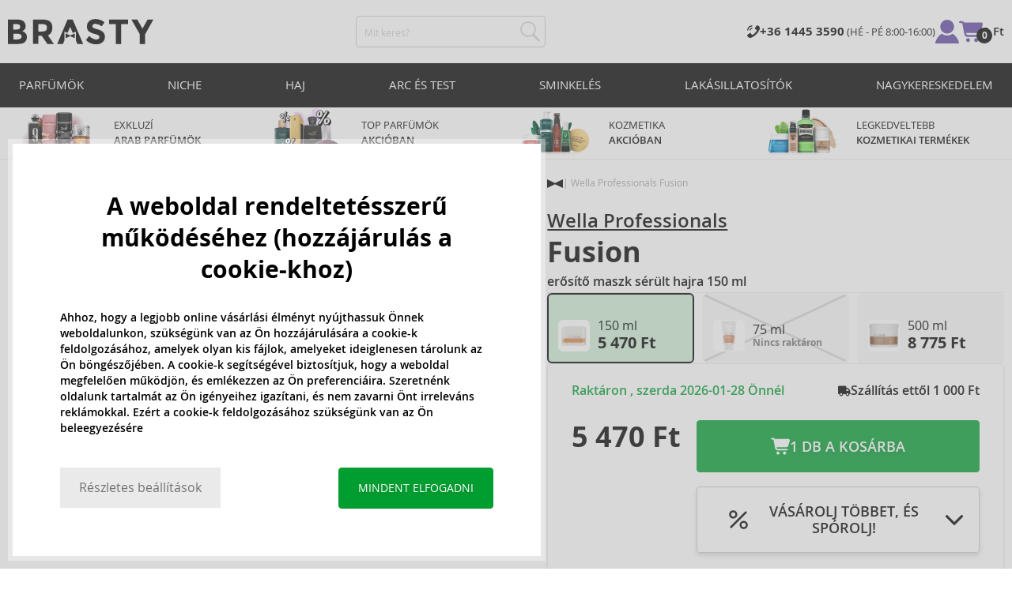

--- FILE ---
content_type: text/html; charset=utf-8
request_url: https://www.brasty.hu/wella-professionals-fusion-intense-repair-mask-erosito-maszk-serult-hajra-150-ml
body_size: 25413
content:
<!DOCTYPE html>
<html class="no-js no-scroll-behavior" lang="hu" data-lang="hu">
		<head> <meta charset="utf-8"> <title> Wella Professionals Fusion Intense Repair Mask erősítő maszk sérült hajra 150 ml | BRASTY.HU</title> <link rel="preload" href="/assets/_common/fonts/hu/400.woff2" as="font" type="font/woff2" crossorigin> <link rel="preload" href="/assets/_common/fonts/hu/600.woff2" as="font" type="font/woff2" crossorigin> <script>
		!function(t,e){if("object"==typeof exports&&"object"==typeof module)module.exports=e();else if("function"==typeof define&&define.amd)define([],e);else{var r,o=e();for(r in o)("object"==typeof exports?exports:t)[r]=o[r]}}(self,()=>{var r={905:function(){var e,r,t="undefined"!=typeof self?self:this,a={},o="URLSearchParams"in t,n="Symbol"in t&&"iterator"in Symbol,c="FileReader"in t&&"Blob"in t&&function(){try{return new Blob,!0}catch(t){return!1}}(),i="FormData"in t,s="ArrayBuffer"in t;function u(t){if("string"!=typeof t&&(t=String(t)),/[^a-z0-9\-#$%&'*+.^_`|~]/i.test(t))throw new TypeError("Invalid character in header field name");return t.toLowerCase()}function h(t){return t="string"!=typeof t?String(t):t}function l(e){var t={next:function(){var t=e.shift();return{done:void 0===t,value:t}}};return n&&(t[Symbol.iterator]=function(){return t}),t}function f(e){this.map={},e instanceof f?e.forEach(function(t,e){this.append(e,t)},this):Array.isArray(e)?e.forEach(function(t){this.append(t[0],t[1])},this):e&&Object.getOwnPropertyNames(e).forEach(function(t){this.append(t,e[t])},this)}function d(t){if(t.bodyUsed)return Promise.reject(new TypeError("Already read"));t.bodyUsed=!0}function p(r){return new Promise(function(t,e){r.onload=function(){t(r.result)},r.onerror=function(){e(r.error)}})}function y(t){var e=new FileReader,r=p(e);return e.readAsArrayBuffer(t),r}function b(t){if(t.slice)return t.slice(0);var e=new Uint8Array(t.byteLength);return e.set(new Uint8Array(t)),e.buffer}function g(){return this.bodyUsed=!1,this._initBody=function(t){var e;(this._bodyInit=t)?"string"==typeof t?this._bodyText=t:c&&Blob.prototype.isPrototypeOf(t)?this._bodyBlob=t:i&&FormData.prototype.isPrototypeOf(t)?this._bodyFormData=t:o&&URLSearchParams.prototype.isPrototypeOf(t)?this._bodyText=t.toString():s&&c&&(e=t)&&DataView.prototype.isPrototypeOf(e)?(this._bodyArrayBuffer=b(t.buffer),this._bodyInit=new Blob([this._bodyArrayBuffer])):s&&(ArrayBuffer.prototype.isPrototypeOf(t)||r(t))?this._bodyArrayBuffer=b(t):this._bodyText=t=Object.prototype.toString.call(t):this._bodyText="",this.headers.get("content-type")||("string"==typeof t?this.headers.set("content-type","text/plain;charset=UTF-8"):this._bodyBlob&&this._bodyBlob.type?this.headers.set("content-type",this._bodyBlob.type):o&&URLSearchParams.prototype.isPrototypeOf(t)&&this.headers.set("content-type","application/x-www-form-urlencoded;charset=UTF-8"))},c&&(this.blob=function(){var t=d(this);if(t)return t;if(this._bodyBlob)return Promise.resolve(this._bodyBlob);if(this._bodyArrayBuffer)return Promise.resolve(new Blob([this._bodyArrayBuffer]));if(this._bodyFormData)throw new Error("could not read FormData body as blob");return Promise.resolve(new Blob([this._bodyText]))},this.arrayBuffer=function(){return this._bodyArrayBuffer?d(this)||Promise.resolve(this._bodyArrayBuffer):this.blob().then(y)}),this.text=function(){var t,e,r=d(this);if(r)return r;if(this._bodyBlob)return r=this._bodyBlob,e=p(t=new FileReader),t.readAsText(r),e;if(this._bodyArrayBuffer)return Promise.resolve(function(t){for(var e=new Uint8Array(t),r=new Array(e.length),o=0;o<e.length;o++)r[o]=String.fromCharCode(e[o]);return r.join("")}(this._bodyArrayBuffer));if(this._bodyFormData)throw new Error("could not read FormData body as text");return Promise.resolve(this._bodyText)},i&&(this.formData=function(){return this.text().then(_)}),this.json=function(){return this.text().then(JSON.parse)},this}s&&(e=["[object Int8Array]","[object Uint8Array]","[object Uint8ClampedArray]","[object Int16Array]","[object Uint16Array]","[object Int32Array]","[object Uint32Array]","[object Float32Array]","[object Float64Array]"],r=ArrayBuffer.isView||function(t){return t&&-1<e.indexOf(Object.prototype.toString.call(t))}),f.prototype.append=function(t,e){t=u(t),e=h(e);var r=this.map[t];this.map[t]=r?r+", "+e:e},f.prototype.delete=function(t){delete this.map[u(t)]},f.prototype.get=function(t){return t=u(t),this.has(t)?this.map[t]:null},f.prototype.has=function(t){return this.map.hasOwnProperty(u(t))},f.prototype.set=function(t,e){this.map[u(t)]=h(e)},f.prototype.forEach=function(t,e){for(var r in this.map)this.map.hasOwnProperty(r)&&t.call(e,this.map[r],r,this)},f.prototype.keys=function(){var r=[];return this.forEach(function(t,e){r.push(e)}),l(r)},f.prototype.values=function(){var e=[];return this.forEach(function(t){e.push(t)}),l(e)},f.prototype.entries=function(){var r=[];return this.forEach(function(t,e){r.push([e,t])}),l(r)},n&&(f.prototype[Symbol.iterator]=f.prototype.entries);var m=["DELETE","GET","HEAD","OPTIONS","POST","PUT"];function w(t,e){var r,o=(e=e||{}).body;if(t instanceof w){if(t.bodyUsed)throw new TypeError("Already read");this.url=t.url,this.credentials=t.credentials,e.headers||(this.headers=new f(t.headers)),this.method=t.method,this.mode=t.mode,this.signal=t.signal,o||null==t._bodyInit||(o=t._bodyInit,t.bodyUsed=!0)}else this.url=String(t);if(this.credentials=e.credentials||this.credentials||"same-origin",!e.headers&&this.headers||(this.headers=new f(e.headers)),this.method=(r=(t=e.method||this.method||"GET").toUpperCase(),-1<m.indexOf(r)?r:t),this.mode=e.mode||this.mode||null,this.signal=e.signal||this.signal,this.referrer=null,("GET"===this.method||"HEAD"===this.method)&&o)throw new TypeError("Body not allowed for GET or HEAD requests");this._initBody(o)}function _(t){var r=new FormData;return t.trim().split("&").forEach(function(t){var e;t&&(e=(t=t.split("=")).shift().replace(/\+/g," "),t=t.join("=").replace(/\+/g," "),r.append(decodeURIComponent(e),decodeURIComponent(t)))}),r}function v(t,e){e=e||{},this.type="default",this.status=void 0===e.status?200:e.status,this.ok=200<=this.status&&this.status<300,this.statusText="statusText"in e?e.statusText:"OK",this.headers=new f(e.headers),this.url=e.url||"",this._initBody(t)}w.prototype.clone=function(){return new w(this,{body:this._bodyInit})},g.call(w.prototype),g.call(v.prototype),v.prototype.clone=function(){return new v(this._bodyInit,{status:this.status,statusText:this.statusText,headers:new f(this.headers),url:this.url})},v.error=function(){var t=new v(null,{status:0,statusText:""});return t.type="error",t};var x=[301,302,303,307,308];v.redirect=function(t,e){if(-1===x.indexOf(e))throw new RangeError("Invalid status code");return new v(null,{status:e,headers:{location:t}})},a.DOMException=t.DOMException;try{new a.DOMException}catch(t){a.DOMException=function(t,e){this.message=t,this.name=e;e=Error(t);this.stack=e.stack},a.DOMException.prototype=Object.create(Error.prototype),a.DOMException.prototype.constructor=a.DOMException}function E(i,s){return new Promise(function(o,t){var e=new w(i,s);if(e.signal&&e.signal.aborted)return t(new a.DOMException("Aborted","AbortError"));var n=new XMLHttpRequest;function r(){n.abort()}n.onload=function(){var r,t={status:n.status,statusText:n.statusText,headers:(t=n.getAllResponseHeaders()||"",r=new f,t.replace(/\r?\n[\t ]+/g," ").split(/\r?\n/).forEach(function(t){var t=t.split(":"),e=t.shift().trim();e&&(t=t.join(":").trim(),r.append(e,t))}),r)},e=(t.url="responseURL"in n?n.responseURL:t.headers.get("X-Request-URL"),"response"in n?n.response:n.responseText);o(new v(e,t))},n.onerror=function(){t(new TypeError("Network request failed"))},n.ontimeout=function(){t(new TypeError("Network request failed"))},n.onabort=function(){t(new a.DOMException("Aborted","AbortError"))},n.open(e.method,e.url,!0),"include"===e.credentials?n.withCredentials=!0:"omit"===e.credentials&&(n.withCredentials=!1),"responseType"in n&&c&&(n.responseType="blob"),e.headers.forEach(function(t,e){n.setRequestHeader(e,t)}),e.signal&&(e.signal.addEventListener("abort",r),n.onreadystatechange=function(){4===n.readyState&&e.signal.removeEventListener("abort",r)}),n.send(void 0===e._bodyInit?null:e._bodyInit)})}E.polyfill=!0,t.fetch||(t.fetch=E,t.Headers=f,t.Request=w,t.Response=v),a.Headers=f,a.Request=w,a.Response=v,a.fetch=E,Object.defineProperty(a,"__esModule",{value:!0})},588:t=>{"use strict";class r extends Error{constructor(t){super(r._prepareSuperMessage(t)),Object.defineProperty(this,"name",{value:"NonError",configurable:!0,writable:!0}),Error.captureStackTrace&&Error.captureStackTrace(this,r)}static _prepareSuperMessage(t){try{return JSON.stringify(t)}catch{return String(t)}}}const c=[{property:"name",enumerable:!1},{property:"message",enumerable:!1},{property:"stack",enumerable:!1},{property:"code",enumerable:!0}],u=Symbol(".toJSON called"),h=({from:t,seen:e,to_:r,forceEnumerable:o,maxDepth:n,depth:i})=>{const s=r||(Array.isArray(t)?[]:{});if(e.push(t),n<=i)return s;if("function"==typeof t.toJSON&&!0!==t[u])return(r=t)[u]=!0,a=r.toJSON(),delete r[u],a;var a;for(const[c,u]of Object.entries(t))"function"==typeof Buffer&&Buffer.isBuffer(u)?s[c]="[object Buffer]":"function"!=typeof u&&(u&&"object"==typeof u?e.includes(t[c])?s[c]="[Circular]":(i++,s[c]=h({from:t[c],seen:e.slice(),forceEnumerable:o,maxDepth:n,depth:i})):s[c]=u);for(const{property:e,enumerable:u}of c)"string"==typeof t[e]&&Object.defineProperty(s,e,{value:t[e],enumerable:!!o||u,configurable:!0,writable:!0});return s};t.exports={serializeError:(t,e={})=>{var{maxDepth:e=Number.POSITIVE_INFINITY}=e;return"object"==typeof t&&null!==t?h({from:t,seen:[],forceEnumerable:!0,maxDepth:e,depth:0}):"function"==typeof t?`[Function: ${t.name||"anonymous"}]`:t},deserializeError:(t,e={})=>{var{maxDepth:e=Number.POSITIVE_INFINITY}=e;if(t instanceof Error)return t;if("object"!=typeof t||null===t||Array.isArray(t))return new r(t);{const r=new Error;return h({from:t,seen:[],to_:r,maxDepth:e,depth:0}),r}}}}},o={};function u(t){var e=o[t];if(void 0!==e)return e.exports;e=o[t]={exports:{}};return r[t].call(e.exports,e,e.exports,u),e.exports}u.r=t=>{"undefined"!=typeof Symbol&&Symbol.toStringTag&&Object.defineProperty(t,Symbol.toStringTag,{value:"Module"}),Object.defineProperty(t,"__esModule",{value:!0})};var h={};return(()=>{"use strict";var i,t;u.r(h),u(905),(t=i=i||{}).Error="error",t.Warn="warn",t.Info="info",t.Debug="debug",t.Fatal="fatal",t.Http="http",t.Verbose="verbose",t.Silly="silly",t.Trace="trace";const b=t=>JSON.stringify(t).length+1;class n{constructor(){this.length=0}push(t){t={value:t};this.last=this.last?this.last.next=t:this.first=t,this.length++}shift(){var t;if(this.first)return t=this.first["value"],this.first=this.first.next,--this.length||(this.last=void 0),t}}var s=u(588);const a={endpoint:"https://in.logs.betterstack.com",batchSize:1e3,batchSizeKiB:0,batchInterval:1e3,retryCount:3,retryBackoff:100,syncMax:5,burstProtectionMilliseconds:5e3,burstProtectionMax:1e4,ignoreExceptions:!1,throwExceptions:!1,contextObjectMaxDepth:50,contextObjectMaxDepthWarn:!0,contextObjectCircularRefWarn:!0,sendLogsToConsoleOutput:!1,sendLogsToBetterStack:!0,calculateLogSizeBytes:b};class e{constructor(t,e){if(this._middleware=[],this._countLogged=0,this._countSynced=0,this._countDropped=0,"string"!=typeof t||""===t)throw new Error("Logtail source token missing");this._sourceToken=t,this._options=Object.assign(Object.assign({},a),e);const r=function(i){let s=0;const a=new n;return function(n){return async(...o)=>new Promise((e,r)=>async function t(){if(s<i){s++;try{e(await n(...o))}catch(t){r(t)}s--,0<a.length&&a.shift()()}else a.push(t)}())}}(this._options.syncMax)(t=>this._sync(t)),o=(this._logBurstProtection=function(n,i){if(n<=0||i<=0)return t=>t;let s=[0],a=0,c=Date.now();return o=>async(...t)=>{if(r=Date.now(),e=n/64,r<c+e||(r=Math.floor((r-c)/e),s=Array(Math.min(r,64)).fill(0).concat(s).slice(0,64),c+=r*e),s.reduce((t,e)=>t+e)<i)return s[0]++,o(...t);var e,r=Date.now();a<r-n&&(a=r,console.error(`Logging was called more than ${i} times during last ${n}ms. Ignoring.`))}}(this._options.burstProtectionMilliseconds,this._options.burstProtectionMax),this.log=this._logBurstProtection(this.log.bind(this)),function(o=1e3,e=1e3,n=3,i=100,s,a=b){let c,u,h=[],l=0,f=0,d=0;async function p(){c&&clearTimeout(c),c=null;const t=h,r=l;h=[],l=0;try{await u(t.map(t=>t.log)),t.forEach(t=>t.resolve(t.log)),f=0}catch(e){if(f<n)return f++,d=Date.now()+i,h=h.concat(t),l+=r,void await y();t.map(t=>t.reject(e)),f=0}}async function y(){if(!c)return new Promise(t=>{c=setTimeout(async function(){await p(),t()},e)})}return{initPusher:function(t){return u=t,async function(r){return new Promise(async(t,e)=>(h.push({log:r,resolve:t,reject:e}),0<s&&(l+=a(r)),(h.length>=o||0<s&&l>=s)&&Date.now()>d?await p():await y(),t))}},flush:p}}(this._options.batchSize,this._options.batchInterval,this._options.retryCount,this._options.retryBackoff,1024*this._options.batchSizeKiB,this._options.calculateLogSizeBytes));this._batch=o.initPusher(t=>r(t)),this._flush=o.flush}async flush(){return this._flush()}get logged(){return this._countLogged}get synced(){return this._countSynced}get dropped(){return this._countDropped}async log(t,e=i.Info,r={}){if((r="object"!=typeof r?{extra:r}:r)instanceof Error&&(r={error:r}),this._options.sendLogsToConsoleOutput)switch(e){case"debug":console.debug(t,r);break;case"info":console.info(t,r);break;case"warn":console.warn(t,r);break;case"error":console.error(t,r);break;default:console.log(`[${e.toUpperCase()}]`,t,r)}if("function"!=typeof this._sync)throw new Error("No Logtail logger sync function provided");this._countLogged++;let o=Object.assign(Object.assign({dt:new Date,level:e},r),t instanceof Error?(0,s.serializeError)(t):{message:t});for(const i of this._middleware){var n=await i(o);if(null==n)return o;o=n}if(o=this.serialize(o,this._options.contextObjectMaxDepth),!this._options.sendLogsToBetterStack)return o;try{await this._batch(o),this._countSynced++}catch(t){if(this._countDropped++,!this._options.ignoreExceptions){if(this._options.throwExceptions)throw t;console.error(t)}}return o}serialize(t,r,o=new WeakSet){if(null===t||"boolean"==typeof t||"number"==typeof t||"string"==typeof t)return t;if(t instanceof Date)return isNaN(t.getTime())?t.toString():t.toISOString();if(t instanceof Error)return(0,s.serializeError)(t);if(("object"==typeof t||Array.isArray(t))&&(r<1||o.has(t)))return o.has(t)?(this._options.contextObjectCircularRefWarn&&console.warn("[Logtail] Found a circular reference when serializing logs. Please do not use circular references in your logs."),"<omitted circular reference>"):(this._options.contextObjectMaxDepthWarn&&console.warn(`[Logtail] Max depth of ${this._options.contextObjectMaxDepth} reached when serializing logs. Please do not use excessive object depth in your logs.`),`<omitted context beyond configured max depth: ${this._options.contextObjectMaxDepth}>`);var e;if(Array.isArray(t))return o.add(t),e=t.map(t=>this.serialize(t,r-1,o)),o.delete(t),e;if("object"!=typeof t)return void 0===t?void 0:`<omitted unserializable ${typeof t}>`;{const n={};return o.add(t),Object.entries(t).forEach(t=>{var e=t[0],t=t[1],t=this.serialize(t,r-1,o);void 0!==t&&(n[e]=t)}),o.delete(t),n}}async debug(t,e={}){return this.log(t,i.Debug,e)}async info(t,e={}){return this.log(t,i.Info,e)}async warn(t,e={}){return this.log(t,i.Warn,e)}async error(t,e={}){return this.log(t,i.Error,e)}setSync(t){this._sync=t}use(t){this._middleware.push(t)}remove(e){this._middleware=this._middleware.filter(t=>t!==e)}}function c(t,s,a,c){return new(a=a||Promise)(function(r,e){function o(t){try{i(c.next(t))}catch(t){e(t)}}function n(t){try{i(c.throw(t))}catch(t){e(t)}}function i(t){var e;t.done?r(t.value):((e=t.value)instanceof a?e:new a(function(t){t(e)})).then(o,n)}i((c=c.apply(t,s||[])).next())})}window.Logtail=class extends class extends e{async log(t,e=i.Info,r={}){return super.log(t,e,r)}}{constructor(t,e){super(t,Object.assign({batchSizeKiB:48},e)),this.setSync(e=>c(this,void 0,void 0,function*(){var t=yield fetch(this._options.endpoint,{method:"POST",headers:{"Content-Type":"application/json",Authorization:"Bearer "+this._sourceToken},body:JSON.stringify(e),keepalive:!0});if(t.ok)return e;throw new Error(t.statusText)})),this.configureFlushOnPageLeave()}log(t,e,r={}){const o=Object.create(null,{log:{get:()=>super.log}});return c(this,void 0,void 0,function*(){return(r="object"!=typeof r?{extra:r}:r)instanceof Error&&(r={error:r}),r=Object.assign(Object.assign({},this.getCurrentContext()),r),o.log.call(this,t,e,r)})}getCurrentContext(){return{context:{url:window.location.href,user_locale:navigator.userLanguage||navigator.language,user_agent:navigator.userAgent,device_pixel_ratio:window.devicePixelRatio,screen_width:window.screen.width,screen_height:window.screen.height,window_width:window.innerWidth,window_height:window.innerHeight}}}configureFlushOnPageLeave(){"undefined"!=typeof document&&document.addEventListener("visibilitychange",()=>{"hidden"===document.visibilityState&&this.flush()})}}})(),h});
		window.logtail = new Logtail("s9NBFSgTSMnSiU6jbVDAjNuh");
		window['onerror'] = function(msg, url, line) {
			logtail.error(msg, {url: url,line: line});logtail.flush();
		};
	</script>  <script src="https://polyfill-fastly.io/v3/polyfill.js?features=default,Array.prototype.includes,Object.values,Array.prototype.find,AbortController,fetch"></script> <script>
	var prodList = [];
	var prodPrice = 0;
	var criteoSiteType = 'd';
	var dataLayer = dataLayer || [];
	var vypisList = '';
	var eshopMena = "Ft";
	var eshop = "hu";
	var prod = true;

	var scriptOrderJsUrl = '/assets/js/order.js' + "?v=1769028682";
	var scriptOrderThanksJsUrl = '/assets/js/thanks.js' + "?v=1769028682";

	var lazyJsFiles = {
		order: scriptOrderJsUrl,
		thanks: scriptOrderThanksJsUrl,
	};

	var svgFile = '/assets/_common/svg/svg.svg' + "?v=1769028682";

	var google_tag_params = {
		ecomm_prodid: [],
		ecomm_pagetype: "other",
		ecomm_totalvalue: 0,
	};
</script> <script>
	!function(e){var t={};function n(o){if(t[o])return t[o].exports;var r=t[o]={i:o,l:!1,exports:{}};return e[o].call(r.exports,r,r.exports,n),r.l=!0,r.exports}n.m=e,n.c=t,n.d=function(e,t,o){n.o(e,t)||Object.defineProperty(e,t,{enumerable:!0,get:o})},n.r=function(e){"undefined"!=typeof Symbol&&Symbol.toStringTag&&Object.defineProperty(e,Symbol.toStringTag,{value:"Module"}),Object.defineProperty(e,"__esModule",{value:!0})},n.t=function(e,t){if(1&t&&(e=n(e)),8&t)return e;if(4&t&&"object"==typeof e&&e&&e.__esModule)return e;var o=Object.create(null);if(n.r(o),Object.defineProperty(o,"default",{enumerable:!0,value:e}),2&t&&"string"!=typeof e)for(var r in e)n.d(o,r,function(t){return e[t]}.bind(null,r));return o},n.n=function(e){var t=e&&e.__esModule?function(){return e.default}:function(){return e};return n.d(t,"a",t),t},n.o=function(e,t){return Object.prototype.hasOwnProperty.call(e,t)},n.p="/assets/_common/js/",n(n.s=29)}({14:function(e,t,n){"use strict";t.a=function(){try{return document.createEvent("TouchEvent"),!0}catch(e){return!1}}},15:function(e,t,n){"use strict";t.a=function(e,t,n){var o=arguments.length>3&&void 0!==arguments[3]?arguments[3]:null,r=arguments.length>4&&void 0!==arguments[4]?arguments[4]:null;!function u(){var c=o?o.call(e,t):e[t];if(null==c){if(null!==r){if(r<=0)throw"Property ".concat(t," not defined.");r-=100}setTimeout(u,100)}else n(c)}()}},29:function(e,t,n){"use strict";n.r(t);var o,r=n(15),u=n(14);window.wait=r.a,void 0===window.load&&(window.preload=[],window.load=function(){window.preload.push(arguments)}),document.documentElement.classList.remove("no-js"),Object(u.a)()||document.documentElement.classList.add("no-touch"),o=function(){var e=document.createElement("script");e.setAttribute("src",'//' + "cdn.brastygroup.eu" + '/assets/js/app.js?verze=' + "1769002278"),e.setAttribute("async",""),document.head.appendChild(e)},"loading"!==document.readyState&&null!==document.body?o():document.addEventListener("DOMContentLoaded",o)}});
</script> <link rel="stylesheet" type="text/css" href="/assets/css/hu.css?v=1769002278" media="all"> <meta http-equiv="X-UA-Compatible" content="ie=edge"> <meta name="viewport" content="width=device-width, initial-scale=1"> <meta name="author" content="Brasty.cz"> <link rel="apple-touch-icon" sizes="180x180" href="//cdn.brastygroup.eu/assets/_common/favicons/apple-touch-icon.png"> <link rel="icon" type="image/png" sizes="32x32" href="//cdn.brastygroup.eu/assets/_common/favicons/favicon-32x32.png"> <link rel="icon" type="image/png" sizes="16x16" href="//cdn.brastygroup.eu/assets/_common/favicons/favicon-16x16.png"> <link rel="manifest" href="//cdn.brastygroup.eu/assets/_common/favicons/site.webmanifest"> <link rel="mask-icon" href="//cdn.brastygroup.eu/assets/_common/favicons/safari-pinned-tab.svg" color="#2b2a29"> <link rel="shortcut icon" href="//cdn.brastygroup.eu/assets/_common/favicons/favicon.ico" data-dark-href="//cdn.brastygroup.eu/assets/_common/favicons/dark-mode.ico"> <link rel="canonical" href="https://www.brasty.hu/wella-professionals-fusion-intense-repair-mask-erosito-maszk-serult-hajra-150-ml" /> <meta name="msapplication-TileColor" content="#ffffff"> <meta name="msapplication-config" content="//cdn.brastygroup.eu/assets/_common/favicons/browserconfig.xml"> <meta name="theme-color" content="#ffffff">  <meta name="robots" content="noarchive"> <meta name="Keywords" content=""> <meta name="Description" content=""> <meta property="og:image" content="//cdn.brastygroup.eu/images/w700/96241-1.webp?v=1763670449"> <meta property="og:image:width" content="300"> <meta property="og:image:height" content="300"> <meta property="og:type" content="brasty"> <meta property="og:title" content="Wella Professionals Fusion Intense Repair Mask erősítő maszk sérült hajra 150 ml"> <meta property="og:url" content="//www.brasty.hu/wella-professionals-fusion-intense-repair-mask-erosito-maszk-serult-hajra-150-ml"> <meta property="og:site_name" content="product"> <script type="application/ld+json">
		{
			"@context": "http://schema.org",
			"@type": "Product",
			"brand": {
				"@type": "Brand",
				"name": "Wella Professionals"
			},
			"name": "Wella Professionals Fusion Intense Repair Mask erősítő maszk sérült hajra 150 ml",
			"image": "https://cdn.brastygroup.eu/images/w700/96241-1.jpg?v=1763670449",
			"description": "Hajkozmetikumok  a kínálatunkban a leghíresebb fodrász márkáktól valók. Hajmaszk a Wella Professionals márkától Fusion kollekcióból nőknek lett létrehozva - sérült haj. Ezen fodrász csoda kiszerelése 150 ml.",
			"offers": {
				"@type": "Offer",
				"priceCurrency": "HUF",
				"price": "5470.00",
				"priceValidUntil": "2026-01-25",
				"availability": "InStock",
					"shippingDetails": [
							{
								"@type": "OfferShippingDetails",
								"shippingRate": {
									"@type": "MonetaryAmount",
									"value": "1000",
									"currency": "HUF"
								},
								"shippingDestination": {
									"@type": "DefinedRegion",
									"addressCountry": "HU"
								},
								"deliveryTime": {
									"@type": "ShippingDeliveryTime",
									"handlingTime": {
										"@type": "QuantitativeValue",
										"minValue": 0,
										"maxValue": 1,
										"unitCode": "DAY"
									},
									"transitTime": {
										"@type": "QuantitativeValue",
										"minValue": 4,
										"maxValue": 4,
										"unitCode": "DAY"
									}
								}
							},
							{
								"@type": "OfferShippingDetails",
								"shippingRate": {
									"@type": "MonetaryAmount",
									"value": "1450",
									"currency": "HUF"
								},
								"shippingDestination": {
									"@type": "DefinedRegion",
									"addressCountry": "HU"
								},
								"deliveryTime": {
									"@type": "ShippingDeliveryTime",
									"handlingTime": {
										"@type": "QuantitativeValue",
										"minValue": 0,
										"maxValue": 1,
										"unitCode": "DAY"
									},
									"transitTime": {
										"@type": "QuantitativeValue",
										"minValue": 4,
										"maxValue": 4,
										"unitCode": "DAY"
									}
								}
							}
					]
			}
		}
	</script> <script type="application/ld+json">
		{
			"@context": "http://schema.org",
			"@type": "BreadcrumbList",
			"itemListElement": [
				{
					"@type": "ListItem",
					"position": 1,
					"item": {
						"@id": "https://" + "www.brasty.hu" + "/",
						"name": "Bevezető "
					}
				},
				{
					"@type": "ListItem",
					"position": 2,
					"item": {
						"@id": "https://" + "www.brasty.hu/wella-professionals-fusion-intense-repair-mask-erosito-maszk-serult-hajra-150-ml",
						"name": "Wella Professionals Fusion Intense Repair Mask erősítő maszk sérült hajra 150 ml"
					}
				}
			]
		}
	</script> <script>
	window.gtm = window.gtm || {};
	window.gtm.products = window.gtm.products || {};
	window.gtm.promotions = window.gtm.promotions || {};
	window.gtm.itemsLists = window.gtm.itemsLists || {};
</script> <script>
	function gtag(){dataLayer.push(arguments);}
	gtag('consent', 'default', {
		'functionality_storage': 'granted',
		'ad_storage': "denied",
		'analytics_storage': "denied",
		'personalization_storage': "denied",
		'ad_user_data': "denied",
		'ad_personalization': "denied",
	});
</script><script>
	window.dataLayer.push({"page":{"categories":[],"type":"product","title":"Wella Professionals Fusion Intense Repair Mask erősítő maszk sérült hajra 150 ml","path":"/wella-professionals-fusion-intense-repair-mask-erosito-maszk-serult-hajra-150-ml","url":"https://www.brasty.hu/wella-professionals-fusion-intense-repair-mask-erosito-maszk-serult-hajra-150-ml"},"event":"page_view","site":"brasty.hu","country":"hu","environment":"production","language":"hu","currency":"HUF","user":{"type":"anonym"},"_clear":true})
</script> <!-- GTM --> <script id="gtm-script">(function(w,d,s,l,i){w[l]=w[l]||[];w[l].push({'gtm.start':
	new Date().getTime(),event:'gtm.js'});var f=d.getElementsByTagName(s)[0],
	j=d.createElement(s),dl=l!='dataLayer'?'&l='+l:'';j.async=true;j.src=
	'https://www.googletagmanager.com/gtm.js?id='+i+dl;f.parentNode.insertBefore(j,f);
	})(window,document,'script','dataLayer', "GTM-53NLZDS")</script> <link rel="alternate" hreflang="en" href="https://www.brasty.co.uk/"> <link rel="alternate" hreflang="cs" href="https://www.brasty.cz/"> <link rel="alternate" hreflang="ro" href="https://www.brasty.ro/"> <link rel="alternate" hreflang="pl" href="https://www.brasty.pl/"> <link rel="alternate" hreflang="sk" href="https://www.brasty.sk/"> <link rel="alternate" hreflang="bg" href="https://www.brasty.bg/"> <link rel="alternate" hreflang="hu" href="https://www.brasty.hu/"> <link rel="alternate" hreflang="de-DE" href="https://www.brasty.de/"> <link rel="alternate" hreflang="de-AT" href="https://www.brasty.at/"> </head> <body class=""> <noscript> <iframe src="//www.googletagmanager.com/ns.html?id=GTM-53NLZDS" height="0" width="0" style="display:none;visibility:hidden"></iframe> </noscript><header role="banner" class="l-header"> <div class="l-header__rel"> <div class="container container--detail"> <div class="l-header__inner"> <div class="l-header__logo"> <a href="/"> <svg xmlns="http://www.w3.org/2000/svg" viewBox="0 0 183.7 31"><g fill-rule="evenodd" fill="currentColor"><path data-name="Path 110" d="M50.5 20 58 30.7h-8.2l-5.9-8.4-1.2-1.7h-4.3v10h-6.8V.7h11.5c4.7 0 8 .9 10 2.4 2 1.6 3 4.1 3 7.6 0 4.8-2 8-5.7 9.4zm-7.1-4.7c2.2 0 3.8-.4 4.6-1.1a4.1 4.1 0 0 0 1.3-3.5A3.9 3.9 0 0 0 48 7.3a8.3 8.3 0 0 0-4.5-.9h-5v9h4.9z"></path><path data-name="Path 111" d="M22.4 17.6a6.5 6.5 0 0 1 1.6 4.8 8 8 0 0 1-2.1 5.5c-1.6 1.8-4.6 2.8-8.8 2.8H0V.7h11.7a19 19 0 0 1 5.3.7 7.3 7.3 0 0 1 3.4 2 7.8 7.8 0 0 1 2 5.2c0 2.4-.7 4.1-2.3 5.2l-1 .7-1.1.6a7.4 7.4 0 0 1 4.4 2.5zm-6.8 1.2a13.1 13.1 0 0 0-5-.7H6.9v7h4.6a10.3 10.3 0 0 0 4.2-.8 2.7 2.7 0 0 0 1.6-2.8 2.8 2.8 0 0 0-1.6-2.7zM14.2 7a9.4 9.4 0 0 0-4.3-.7H6.8V13h3.1a11 11 0 0 0 4.2-.6c1-.4 1.3-1.3 1.3-2.6S15 7.4 14.2 7z"></path><path data-name="Path 112" d="M173.3 18.8v11.9h-6.7V18.8L156 .7h7.4l6.5 11.2L176.4.7h7.3z"></path><path data-name="Path 113" d="M143.1 6.4v24.3h-6.7V6.4h-8.5V.7h23.8v5.7z"></path><path data-name="Path 114" d="M110.3 5.9a4.1 4.1 0 0 0-2.6.8 2.7 2.7 0 0 0-1 2A2.3 2.3 0 0 0 108 11a19.8 19.8 0 0 0 5.4 1.7 17 17 0 0 1 6.7 3.2 8 8 0 0 1 2.4 6.1 8 8 0 0 1-3 6.6 12 12 0 0 1-8 2.5 18.5 18.5 0 0 1-13-5.2l4-5c3.4 2.9 6.3 4.3 9 4.3a4.7 4.7 0 0 0 3-.8 2.5 2.5 0 0 0 1-2.1 2.3 2.3 0 0 0-1.1-2.2 13 13 0 0 0-4.4-1.6 19 19 0 0 1-7.7-3.2c-1.7-1.4-2.5-3.5-2.5-6.3a8 8 0 0 1 3-6.6 12.6 12.6 0 0 1 7.8-2.3 19 19 0 0 1 6 1 16.8 16.8 0 0 1 5.3 3l-3.4 4.9a13.1 13.1 0 0 0-8.2-3z"></path><path data-name="Path 115" d="M69.5 30.7h-7.2l13-30h6.5l13.2 30h-7.2l-2-4.5V15.5L82 17.3l-3.4-7.7-3.3 7.6-3.9-1.7v10.7z"></path><path data-name="Path 116" d="m78.6 20.3 5.8-2.5v5.8L78.6 21 73 23.6v-5.8z"></path></g></svg> </a> <script type="application/ld+json">
						{
							"@context": "http://schema.org",
							"@type": "Organization",
							"url": "https://www.brasty.hu/",
							"logo": "https://cdn.brastygroup.eu/assets/_common/images/logo.svg"
						}
					</script> </div> <div class="l-header__search"> <div class="f-search l-header__search"> <form action="/wella-professionals-fusion-intense-repair-mask-erosito-maszk-serult-hajra-150-ml?" method="post" id="frm-search-form" role="search" class="f-search__form" autocomplete="off"> <label for="search" class="f-search__label">Mit keres? </label> <input id="search" type="search" class="f-search__input" placeholder="Mit keres? " name="q" data-whispaper-url="/produkty/naseptavac?text="> <button type="submit" name="search" class="f-search__btn"> <svg class="w-icon w-icon--header-search"> <use xlink:href="/assets/_common/svg/svg.svg?v=1769028682a#icon-header-search"></use> </svg> </button> <div class="u-dn"> <input type="text" name="roburl"> <input type="email" name="robemail" class="robemail"> </div> <div class="c-whispaper" aria-hidden="true"> <div class="c-whispaper__wrapper"> <div class="c-whispaper__inner"> <div class="c-whispaper__left"> <div class="c-whispaper__brands"> <h2 class="c-whispaper__heading">Kategóriák </h2> <ul></ul> </div> <div class="c-whispaper__collections"> <h2 class="c-whispaper__heading">Kollekció</h2> <ul></ul> </div> <p class="c-whispaper__left-empty u-dn"> A kategóriában semmit nem találtunk. </p> </div> <div class="c-whispaper__products" data-more-text="Az összes termék megtekintése" data-more-href="/termekek"> <h2 class="c-whispaper__heading">Termékek </h2> <ul></ul> <p class="c-whispaper__products-empty"> A termékekben semmit nem találtunk.. </p> </div> </div> </div> </div> <input type="hidden" name="_do" value="search-form-submit"></form> </div> </div> <div class="l-header__side"> <nav class="m-secondary"> <ul class="m-secondary__list"> <li class="m-secondary__phone"> <a href="tel:003614453590" class="m-secondary__phone-link"> <svg class="w-icon w-icon--header-phone"> <use xlink:href="/assets/_common/svg/svg.svg?v=1769028682a#icon-header-phone"></use> </svg> <span> <strong>+36 1445 3590 </strong> (HÉ - PÉ 8:00-16:00) </span> </a> </li> <li class="m-secondary__item m-secondary__item--user"> <a href="/belepes" class="m-secondary__link m-secondary__link--signin" title="Belépés "> <svg class="w-icon w-icon--header-user"> <use xlink:href="/assets/_common/svg/svg.svg?v=1769028682a#icon-header-user"></use> </svg> </a> </li> <li class="m-secondary__item m-secondary__item--cart" id="snippet-cart-cart"> <a href="/kosar" class="m-secondary__link" title="Ugrás a kosárba "> <span class="m-secondary__icon-wrapper"> <svg class="w-icon w-icon--cart"> <use xlink:href="/assets/_common/svg/svg.svg?v=1769028682a#icon-cart"></use> </svg> <span class="m-secondary__addon">0</span> </span> <span class="m-secondary__text"> 0 Ft </span> </a> </li> <li class="m-secondary__item m-secondary__item--toggler"> <a href="#" class="js-nav-toggler m-secondary__toggler"> <span></span> </a> </li> </ul> </nav> </div> </div> </div> <div class="l-header__main-nav"> <a href="#" class="js-nav-toggler l-header__main-nav-toggler"></a> <nav class="m-main" role="navigation"> <div class="container"> <ul class="m-main__list m-main__list--1 m-main__list--extended" gtm-clickArea="topmenu"> <li class="m-main__item m-main__item--1"> <a href="/parfumok" class="m-main__link m-main__link--1" title="parfümök">Parfümök</a> <div class="m-main__panel"> <div class="container"> <ul class="m-main__list m-main__list--2"> <li class="m-main__item m-main__item--2"> <span class="m-main__heading">Kinek</span> <ul class="m-main__list m-main__list--3"> <li class="m-main__item m-main__item--3"> <a href="/noi-parfumok" class="m-main__link m-main__link--3" title="Női parfümök">Női parfümök</a> </li> <li class="m-main__item m-main__item--3"> <a href="/ferfi-parfumok" class="m-main__link m-main__link--3" title="Férfi parfümök">Férfi parfümök</a> </li> <li class="m-main__item m-main__item--3"> <a href="/gyerek-parfumok" class="m-main__link m-main__link--3" title="Gyerek parfümök">Gyerek parfümök</a> </li> <li class="m-main__item m-main__item--3"> <a href="/uniszex-parfumok" class="m-main__link m-main__link--3" title="Uniszex parfümök">Uniszex parfümök</a> </li> </ul> </li> <li class="m-main__item m-main__item--2"> <span class="m-main__heading">Kategória</span> <ul class="m-main__list m-main__list--3"> <li class="m-main__item m-main__item--3"> <a href="/arab-parfumok" class="m-main__link m-main__link--3" title="Arab parfümök">Arab parfümök</a> </li> <li class="m-main__item m-main__item--3"> <a href="/parfum-ajandek-keszlet" class="m-main__link m-main__link--3" title="Parfüm ajándék készlet">Ajándékszett</a> </li> <li class="m-main__item m-main__item--3"> <a href="/beauty-kiegeszitok" class="m-main__link m-main__link--3" title="Beauty kiegészítők">Beauty kiegészítők</a> </li> <li class="m-main__item m-main__item--3"> <a href="/miniparfumok" class="m-main__link m-main__link--3" title="Miniparfümök">Miniparfümök</a> </li> </ul> </li> <li class="m-main__item m-main__item--2"> <span class="m-main__heading">Az illat fajtája</span> <ul class="m-main__list m-main__list--3"> <li class="m-main__item m-main__item--3"> <a href="/parfumok-az-illat-fajtaja-viragos" class="m-main__link m-main__link--3" title="Virágos">Virágos</a> </li> <li class="m-main__item m-main__item--3"> <a href="/parfumok-az-illat-fajtaja-citrusos" class="m-main__link m-main__link--3" title="Citrusos">Citrusos</a> </li> <li class="m-main__item m-main__item--3"> <a href="/parfumok-az-illat-fajtaja-orientalis" class="m-main__link m-main__link--3" title="Orientális">Orientális</a> </li> <li class="m-main__item m-main__item--3"> <a href="/parfumok-az-illat-fajtaja-fas" class="m-main__link m-main__link--3" title="Fás">Fás</a> </li> </ul> </li> <li class="m-main__item m-main__item--2"> <span class="m-main__heading">MÁRKA</span> <ul class="m-main__list m-main__list--3"> <li class="m-main__item m-main__item--3"> <a href="/hugo-boss-parfumok" class="m-main__link m-main__link--3" title="Hugo Boss">Hugo Boss</a> </li> <li class="m-main__item m-main__item--3"> <a href="/dolce-gabbana-parfumok" class="m-main__link m-main__link--3" title="Dolce &amp; Gabbana">Dolce &amp; Gabbana</a> </li> <li class="m-main__item m-main__item--3"> <a href="/paco-rabanne-parfumok" class="m-main__link m-main__link--3" title="Paco Rabanne">Paco Rabanne</a> </li> <li class="m-main__item m-main__item--3"> <a href="/parfumok" class="m-main__link m-main__link--3" title="Márkakínálatunk">Márkakínálatunk</a> </li> </ul> </li> <li class="m-main__item m-main__item--2"> <span class="m-main__heading">Különleges ajánlat</span> <ul class="m-main__list m-main__list--3"> <li class="m-main__item m-main__item--3"> <a href="/akcios-parfumok" class="m-main__link m-main__link--3" title="Akciós parfümök">Akciós parfümök</a> </li> <li class="m-main__item m-main__item--3"> <a href="/parfum-ujdonsagok" class="m-main__link m-main__link--3" title="Parfüm újdonságok">Parfüm újdonságok</a> </li> <li class="m-main__item m-main__item--3"> <a href="/parfum-kiarusitas" class="m-main__link m-main__link--3" title="Parfüm kiárusítás">Kiárusítás</a> </li> </ul> </li> </ul> </div> </div> </li> <li class="m-main__item m-main__item--1 m-main__item--no-sub"> <a href="/niche-parfumok" class="m-main__link m-main__link--1" title="niche parfümök">Niche</a> </li> <li class="m-main__item m-main__item--1"> <a href="/hajkozmetikumok" class="m-main__link m-main__link--1" title="hajkozmetikumok">Haj</a> <div class="m-main__panel"> <div class="container"> <ul class="m-main__list m-main__list--2"> <li class="m-main__item m-main__item--2"> <span class="m-main__heading">Kinek</span> <ul class="m-main__list m-main__list--3"> <li class="m-main__item m-main__item--3"> <a href="/noi-hajkozmetikumok" class="m-main__link m-main__link--3" title="Női hajkozmetikumok">Női hajkozmetikumok</a> </li> <li class="m-main__item m-main__item--3"> <a href="/ferfi-hajkozmetikumok" class="m-main__link m-main__link--3" title="Férfi hajkozmetikumok">Férfi hajkozmetikumok</a> </li> <li class="m-main__item m-main__item--3"> <a href="/gyerek-hajkozmetikumok" class="m-main__link m-main__link--3" title="Gyerek hajkozmetikumok">Gyerek hajkozmetikumok</a> </li> <li class="m-main__item m-main__item--3"> <a href="/uniszex-hajkozmetikumok" class="m-main__link m-main__link--3" title="Uniszex hajkozmetikumok">Uniszex hajkozmetikumok</a> </li> </ul> </li> <li class="m-main__item m-main__item--2"> <span class="m-main__heading">Kategória</span> <ul class="m-main__list m-main__list--3"> <li class="m-main__item m-main__item--3"> <a href="/samponok" class="m-main__link m-main__link--3" title="Samponok">Samponok</a> </li> <li class="m-main__item m-main__item--3"> <a href="/kondicionalok" class="m-main__link m-main__link--3" title="Kondicionálók">Kondicionálók</a> </li> <li class="m-main__item m-main__item--3"> <a href="/hajmaszkok" class="m-main__link m-main__link--3" title="Hajmaszkok">Hajmaszkok</a> </li> </ul> </li> <li class="m-main__item m-main__item--2"> <span class="m-main__heading">MÁRKA</span> <ul class="m-main__list m-main__list--3"> <li class="m-main__item m-main__item--3"> <a href="/wella-professionals-hajkozmetikumok" class="m-main__link m-main__link--3" title="Wella Professionals">Wella Professionals</a> </li> <li class="m-main__item m-main__item--3"> <a href="/l-oreal-professionnel-hajkozmetikumok" class="m-main__link m-main__link--3" title="L´Oréal Professionnel">L´Oréal Professionnel</a> </li> <li class="m-main__item m-main__item--3"> <a href="/goldwell-hajkozmetikumok" class="m-main__link m-main__link--3" title="Goldwell">Goldwell</a> </li> <li class="m-main__item m-main__item--3"> <a href="/hajkozmetikumok" class="m-main__link m-main__link--3" title="Márkakínálatunk">Márkakínálatunk</a> </li> </ul> </li> <li class="m-main__item m-main__item--2"> <span class="m-main__heading">Különleges ajánlat</span> <ul class="m-main__list m-main__list--3"> <li class="m-main__item m-main__item--3"> <a href="/akcios-hajkozmetikumok" class="m-main__link m-main__link--3" title="Akciós hajkozmetikumok">Akciós hajkozmetikumok</a> </li> <li class="m-main__item m-main__item--3"> <a href="/hajkozmetikum-ujdonsagok" class="m-main__link m-main__link--3" title="Hajkozmetikum újdonságok">Hajkozmetikum újdonságok</a> </li> <li class="m-main__item m-main__item--3"> <a href="/hajkozmetikum-kiarusitas" class="m-main__link m-main__link--3" title="Hajkozmetikum kiárusítás">Kiárusítás</a> </li> </ul> </li> </ul> </div> </div> </li> <li class="m-main__item m-main__item--1"> <a href="/arc-es-testkozmetikumok" class="m-main__link m-main__link--1" title="arc- és testkozmetikumok">Arc és test</a> <div class="m-main__panel"> <div class="container"> <ul class="m-main__list m-main__list--2"> <li class="m-main__item m-main__item--2"> <span class="m-main__heading">Kinek</span> <ul class="m-main__list m-main__list--3"> <li class="m-main__item m-main__item--3"> <a href="/noi-arc-es-testkozmetikumok" class="m-main__link m-main__link--3" title="Női arc- és testkozmetikumok">Női arc- és testkozmetikumok</a> </li> <li class="m-main__item m-main__item--3"> <a href="/ferfi-arc-es-testkozmetikumok" class="m-main__link m-main__link--3" title="Férfi arc- és testkozmetikumok">Férfi arc- és testkozmetikumok</a> </li> <li class="m-main__item m-main__item--3"> <a href="/gyerek-arc-es-testkozmetikumok" class="m-main__link m-main__link--3" title="Gyerek arc- és testkozmetikumok">Gyerek arc- és testkozmetikumok</a> </li> <li class="m-main__item m-main__item--3"> <a href="/uniszex-arc-es-testkozmetikumok" class="m-main__link m-main__link--3" title="Uniszex arc- és testkozmetikumok">Uniszex arc- és testkozmetikumok</a> </li> </ul> </li> <li class="m-main__item m-main__item--2"> <span class="m-main__heading">Kategória</span> <ul class="m-main__list m-main__list--3"> <li class="m-main__item m-main__item--3"> <a href="/hidratalo-arc-es-testkozmetikumok" class="m-main__link m-main__link--3" title="Hidratáló arc- és testkozmetikumok">Hidratáció</a> </li> <li class="m-main__item m-main__item--3"> <a href="/tisztito-arc-es-testkozmetikumok" class="m-main__link m-main__link--3" title="Tisztító arc- és testkozmetikumok">Tisztítás</a> </li> <li class="m-main__item m-main__item--3"> <a href="/fiatalito-arc-es-testkozmetikumok" class="m-main__link m-main__link--3" title="Fiatalító arc- és testkozmetikumok">Fiatalítás</a> </li> <li class="m-main__item m-main__item--3"> <a href="/beauty-kiegeszitok" class="m-main__link m-main__link--3" title="Kiegészítők">Kiegészítők</a> </li> </ul> </li> <li class="m-main__item m-main__item--2"> <span class="m-main__heading">MÁRKA</span> <ul class="m-main__list m-main__list--3"> <li class="m-main__item m-main__item--3"> <a href="/la-roche-posay-arc-es-testkozmetikumok" class="m-main__link m-main__link--3" title="La Roche-Posay">La Roche-Posay</a> </li> <li class="m-main__item m-main__item--3"> <a href="/bioderma-arc-es-testkozmetikumok" class="m-main__link m-main__link--3" title="Bioderma">Bioderma</a> </li> <li class="m-main__item m-main__item--3"> <a href="/nuxe-arc-es-testkozmetikumok" class="m-main__link m-main__link--3" title="Nuxe">Nuxe</a> </li> <li class="m-main__item m-main__item--3"> <a href="/arc-es-testkozmetikumok" class="m-main__link m-main__link--3" title="Márkakínálatunk">Márkakínálatunk</a> </li> </ul> </li> <li class="m-main__item m-main__item--2"> <span class="m-main__heading">Különleges ajánlat</span> <ul class="m-main__list m-main__list--3"> <li class="m-main__item m-main__item--3"> <a href="/akcios-arc-es-testkozmetikumok" class="m-main__link m-main__link--3" title="Akciós arc- és testkozmetikumok">Akciós</a> </li> <li class="m-main__item m-main__item--3"> <a href="/arc-es-testkozmetikai-ujdonsagok" class="m-main__link m-main__link--3" title="Arc- és testkozmetikai újdonságok">újdonságok</a> </li> <li class="m-main__item m-main__item--3"> <a href="/kiarusitas-arc-es-testkozmetikumok" class="m-main__link m-main__link--3" title="Arc- és testkozmetikumok kiárusítás">Kiárusítás</a> </li> </ul> </li> </ul> </div> </div> </li> <li class="m-main__item m-main__item--1"> <a href="/dekorativ-kozmetikumok" class="m-main__link m-main__link--1" title="dekoratív kozmetikumok">sminkelés</a> <div class="m-main__panel"> <div class="container"> <ul class="m-main__list m-main__list--2"> <li class="m-main__item m-main__item--2"> <span class="m-main__heading">Hatás</span> <ul class="m-main__list m-main__list--3"> <li class="m-main__item m-main__item--3"> <a href="/termekek-egysegesiteshez" class="m-main__link m-main__link--3" title="Termékek egységesítéshez">Egységesítés</a> </li> <li class="m-main__item m-main__item--3"> <a href="/termekek-elenkiteshez" class="m-main__link m-main__link--3" title="Termékek élénkítéshez">Élénkítés</a> </li> <li class="m-main__item m-main__item--3"> <a href="/termekek-kiemeleshez" class="m-main__link m-main__link--3" title="Termékek kiemeléshez">Kiemelés</a> </li> <li class="m-main__item m-main__item--3"> <a href="/termekek-fedeshez" class="m-main__link m-main__link--3" title="Termékek fedéshez">Fedő</a> </li> </ul> </li> <li class="m-main__item m-main__item--2"> <span class="m-main__heading">Kategória</span> <ul class="m-main__list m-main__list--3"> <li class="m-main__item m-main__item--3"> <a href="/termekek-arcra" class="m-main__link m-main__link--3" title="Termékek arcra">Arc</a> </li> <li class="m-main__item m-main__item--3"> <a href="/termekek-a-szemekre" class="m-main__link m-main__link--3" title="Termékek a szemekre">Szemek</a> </li> <li class="m-main__item m-main__item--3"> <a href="/termekek-az-ajkakra" class="m-main__link m-main__link--3" title="Termékek az ajkakra">Ajkak</a> </li> <li class="m-main__item m-main__item--3"> <a href="/dekorativ-kozmetikai-kiegeszitok" class="m-main__link m-main__link--3" title="Dekoratív kozmetikai kiegészítők">Kiegészítők</a> </li> </ul> </li> <li class="m-main__item m-main__item--2"> <span class="m-main__heading">MÁRKA</span> <ul class="m-main__list m-main__list--3"> <li class="m-main__item m-main__item--3"> <a href="/chanel-dekorativ-kozmetikumok" class="m-main__link m-main__link--3" title="Chanel">Chanel</a> </li> <li class="m-main__item m-main__item--3"> <a href="/givenchy-dekorativ-kozmetikumok" class="m-main__link m-main__link--3" title="Givenchy">Givenchy</a> </li> <li class="m-main__item m-main__item--3"> <a href="/shiseido-dekorativ-kozmetikumok" class="m-main__link m-main__link--3" title="Shiseido">Shiseido</a> </li> <li class="m-main__item m-main__item--3"> <a href="/dekorativ-kozmetikumok" class="m-main__link m-main__link--3" title="Márkakínálatunk">Márkakínálatunk</a> </li> </ul> </li> <li class="m-main__item m-main__item--2"> <span class="m-main__heading">Különleges ajánlat</span> <ul class="m-main__list m-main__list--3"> <li class="m-main__item m-main__item--3"> <a href="/akcios-dekorativ-kozmetikumok" class="m-main__link m-main__link--3" title="Akciós dekoratív kozmetikumok">Akciós hajkozmetikumok</a> </li> <li class="m-main__item m-main__item--3"> <a href="/dekorativ-kozmetikumok-ujdonsagok" class="m-main__link m-main__link--3" title="Dekoratív kozmetikumok újdonságok">újdonságok</a> </li> <li class="m-main__item m-main__item--3"> <a href="/dekorativ-kozmetikumok-kiarusitas" class="m-main__link m-main__link--3" title="Dekoratív kozmetikumok kiárusítás">Kiárusítás</a> </li> </ul> </li> </ul> </div> </div> </li> <li class="m-main__item m-main__item--1 m-main__item--no-sub"> <a href="/lakasillatositok" class="m-main__link m-main__link--1" title="lakásillatosítók">Lakásillatosítók</a> </li> <li class="m-main__item m-main__item--1 m-main__item--no-sub m-main__item--custom"> <a href="/nagykereskedelem" class="m-main__link m-main__link--1">Nagykereskedelem</a> </li> </ul> </div> </nav>  </div> </div> </header> <div class="c-top-banners"> <div class="container"> <div class="grid"> <div class="grid__col grid__col--3"> <div class="c-top-banners__item" gtm-promotions="menu" data-promotion="banner1"> <a href="https://www.brasty.hu/arab-parfumok" title="Exkluzí Arab parfümök"><picture><img src="/media/mailing/Widget/Widget_Parfemy_Arabske/Widget_Parfemy_Arabske.jpg" alt="Exkluzí Arab parfümök" loading="lazy" /></picture>Exkluzí<strong>Arab parfümök</strong></a> </div> </div> <div class="grid__col grid__col--3"> <div class="c-top-banners__item" gtm-promotions="menu" data-promotion="banner2"> <a href="https://www.brasty.hu/akcios-parfumok" title="TOP parfümök akcióban"><picture><img src="/media/mailing/Widget/Widget_Parfemy_Akce/Testovaci_obrazek.jpg" alt="TOP parfümök akcióban" loading="lazy" /></picture>TOP parfümök<strong>akcióban</strong> </a> </div> </div> <div class="grid__col grid__col--3"> <div class="c-top-banners__item" gtm-promotions="menu" data-promotion="banner3"> <a href="https://www.brasty.hu/termekek?f[t]=1&amp;f[p]=10600004,10600006,10600008" title="KOZMETIKA AKCIÓBAN"><picture><img src="https://www.brasty.cz/media/mailing/Widget/kosmetika/2_Widget_Kosmetika_akce.jpg" alt="KOZMETIKA AKCIÓBAN" title="KOZMETIKA AKCIÓBAN" loading="lazy" /></picture>KOZMETIKA <strong>AKCIÓBAN</strong> </a> </div> </div> <div class="grid__col grid__col--3"> <div class="c-top-banners__item" gtm-promotions="menu" data-promotion="banner4"> <a href="https://www.brasty.hu/termekek?f[p]=10600004,10600006,10600008" title="LEGKEDVELTEBBKOZMETIKAI TERMÉKEK"><picture><img src="https://www.brasty.cz/media/mailing/Widget/kosmetika/3_Widget_Kosmetika_oblibene.jpg" alt="LEGKEDVELTEBB KOZMETIKAI TERMÉKEK" loading="lazy" /></picture> LEGKEDVELTEBB <strong>KOZMETIKAI TERMÉKEK</strong></a> </div> </div> </div> </div> </div> <script>
		window.gtm.promotions.menu = window.gtm.promotions.menu || {}
		window.gtm.promotions.menu.banner1 = {"id":"horni-banner-1","name":"Horní lišta - banner - 1","type":"menu"}
		window.gtm.promotions.menu.banner2 = {"id":"horni-banner-2","name":"Horní lišta - banner - 2","type":"menu"}
		window.gtm.promotions.menu.banner3 = {"id":"horni-banner-3","name":"Horní lišta - banner - 3","type":"menu"}
		window.gtm.promotions.menu.banner4 = {"id":"horni-banner-4","name":"Horní lišta - banner - 4","type":"menu"}

		window.dataLayer.push({
			'event': "view_promotion",
			'promotion': window.gtm.promotions.menu.banner1,
			'_clear': true
		});
		window.dataLayer.push({
			'event': "view_promotion",
			'promotion':  window.gtm.promotions.menu.banner2,
			'_clear': true
		});
		window.dataLayer.push({
			'event': "view_promotion",
			'promotion':  window.gtm.promotions.menu.banner3,
			'_clear': true
		});
		window.dataLayer.push({
			'event': "view_promotion",
			'promotion':  window.gtm.promotions.menu.banner4,
			'_clear': true
		});
	</script> <main role="main" id="content"> <div class="p-product-detail js-product-detail"> <div class="container container--detail"> <div class="p-product-detail__header-wrapper"> <div class="p-product-detail__header"> <div class="c-pd-header"> <div class="c-pd-header__breadcrumbs"> <div class="c-breadcrumbs"> <ul class="c-breadcrumbs__list"> <li class="c-breadcrumbs__item c-breadcrumbs__item--home"> <a href="/" title="Bevezető "> <svg class="w-icon w-icon--breadcrumb-home"> <use xlink:href="/assets/_common/svg/svg.svg?v=1769028682a#icon-breadcrumb-home"></use> </svg> </a> </li> <li class="c-breadcrumbs__item"> Wella Professionals Fusion </li> </ul> </div> </div> <h1 class="c-pd-header__title"> <span><a href="/wella-professionals" title="Wella Professionals">Wella Professionals</a></span> <strong>Fusion </strong> <small>erősítő maszk sérült hajra 150 ml</small> </h1> </div> </div> <div class="p-product-detail__gallery"> <div class="c-product-gallery" style="--imageCount: 1;"> <div class="c-product-gallery__main"> <div class="c-product-gallery-main"> <div class="c-product-gallery-main__wrapper js-detail-gallery-main"> <ul class="c-product-gallery-main__list"> <li class="c-product-gallery-main__item"> <a href="//cdn.brastygroup.eu/images/w1400/96241-1.webp?v=1763670449" class="c-product-gallery-main__link js-lightbox-link" data-image-id="1"> <picture> <source srcset="//cdn.brastygroup.eu/images/w700/96241-1.webp?v=1763670449 2x, //cdn.brastygroup.eu/images/w350/96241-1.webp?v=1763670449 1x" media="(max-width: 400px)"> <source srcset="//cdn.brastygroup.eu/images/w1400/96241-1.webp?v=1763670449 2x, //cdn.brastygroup.eu/images/w700/96241-1.webp?v=1763670449 1x"> <img src="//cdn.brastygroup.eu/images/w700/96241-1.webp?v=1763670449" alt="Wella Professionals Fusion Intense Repair Mask erősítő maszk sérült hajra 150 ml" width="700" height="700" loading="eager" > </picture> </a> </li> </ul> </div> <nav class="jsonlyactive c-product-gallery-main__nav"> <a href="#" class="c-product-gallery-main__prev"> <svg class="w-icon w-icon--prev"> <use xlink:href="/assets/_common/svg/svg.svg?v=1769028682a#icon-prev"></use> </svg> </a> <a href="#" class="c-product-gallery-main__next"> <svg class="w-icon w-icon--next"> <use xlink:href="/assets/_common/svg/svg.svg?v=1769028682a#icon-next"></use> </svg> </a> </nav> <div class="c-product-gallery-main__dots"></div> </div> </div> </div> </div> <div class="p-product-detail__main"> <div class="p-product-detail__more"> <div class="p-product-detail__variants"> <div class="c-pd-variants c-pd-variants--wide-item" id="product-detail-variants"> <h2 class="c-pd-variants__title u-dn">PODOBNE_VARIANTY?</h2> <ul class="c-pd-variants__list" style="--itemsCount: 3;"> <li class="c-pd-variants__item"> <span class="c-pd-variant c-pd-variant--with-image c-pd-variant--active" > <picture class="c-pd-variant__img"> <source srcset="//cdn.brastygroup.eu/images/w350/96241-1.webp?v=1763670449 2x, //cdn.brastygroup.eu/images/w175/96241-1.webp?v=1763670449 1x"> <img src="//cdn.brastygroup.eu/images/w175/96241-1.webp?v=1763670449" alt="Wella Professionals Fusion Intense Repair Mask erősítő maszk sérült hajra 150 ml" loading="lazy" width="175" height="175"> </picture> <span> <span class="c-pd-variant__name">150 ml</span> <span class="c-pd-variant__price"> 5 470 Ft </span> </span> </span> </li> <li class="c-pd-variants__item"> <a class="c-pd-variant c-pd-variant--link c-pd-variant--with-image c-pd-variant--out-of-stock" href="/wella-professionals-fusion-intense-repair-mask-erosito-maszk-seruelt-hajra-75-ml" title="Wella Professionals Fusion Intense Repair Mask erősítő maszk sérült hajra 75 ml" > <picture class="c-pd-variant__img"> <source srcset="//cdn.brastygroup.eu/images/w350/2053925-1.webp?v=1764320726 2x, //cdn.brastygroup.eu/images/w175/2053925-1.webp?v=1764320726 1x"> <img src="//cdn.brastygroup.eu/images/w175/2053925-1.webp?v=1764320726" alt="Wella Professionals Fusion Intense Repair Mask erősítő maszk sérült hajra 75 ml" loading="lazy" width="175" height="175"> </picture> <span> <span class="c-pd-variant__name">75 ml</span> <span class="c-pd-variant__out-of-stock"> Nincs raktáron </span> </span> </a> </li> <li class="c-pd-variants__item"> <a class="c-pd-variant c-pd-variant--link c-pd-variant--with-image" href="/wella-professionals-fusion-intense-repair-mask-erosito-maszk-serult-hajra-500-ml" title="Wella Professionals Fusion Intense Repair Mask erősítő maszk sérült hajra 500 ml" > <picture class="c-pd-variant__img"> <source srcset="//cdn.brastygroup.eu/images/w350/96242-1.webp?v=1763666738 2x, //cdn.brastygroup.eu/images/w175/96242-1.webp?v=1763666738 1x"> <img src="//cdn.brastygroup.eu/images/w175/96242-1.webp?v=1763666738" alt="Wella Professionals Fusion Intense Repair Mask erősítő maszk sérült hajra 500 ml" loading="lazy" width="175" height="175"> </picture> <span> <span class="c-pd-variant__name">500 ml</span> <span class="c-pd-variant__price"> 8 775 Ft </span> </span> </a> </li> </ul> </div> </div> </div>  <div class="p-product-detail__offer"> <div class="c-pd-offer c-pd-offer--with-discounts" > <div class="c-pd-offer__top"> <p class="c-pd-offer__stock"> Raktáron , szerda 2026-01-28 Önnél </p> <p class="c-pd-offer__delivery"> <svg class="w-icon w-icon--truck"> <use xlink:href="/assets/_common/svg/svg.svg?v=1769028682a#icon-truck"></use> </svg> <span> Szállítás ettől 1 000 Ft </span> </p> </div> <p class="c-pd-offer__price"> <strong> 5 470 Ft </strong> </p> <div class="c-pd-offer__cta"> <div class="c-pd-buy c-pd-buy--with-discounts"> <div class="c-pd-buy__discounts"> <p class="c-pd-buy__button"> <button type="submit" class="btn btn--large btn--full btn--icon" form="kosikForm"> <span class="btn__text"> <svg class="w-icon w-icon--cart"> <use xlink:href="/assets/_common/svg/svg.svg?v=1769028682a#icon-cart"></use> </svg> <span> 1 db a kosárba </span> </span> </button> </p> <div class="c-pd-buy__discount js-detail-discount-wrapper"> <p class="c-pd-buy__discount-main"> <a href="#" class="btn btn--outline btn--large btn--full btn--icon js-detail-discount-toggle"> <span class="btn__text"> <svg class="w-icon w-icon--percentage"> <use xlink:href="/assets/_common/svg/svg.svg?v=1769028682a#icon-percentage"></use> </svg> <span> Vásárolj többet, és spórolj! </span> </span> </a> </p> <div class="c-pd-buy__discount-list-wrapper"> <div class="c-pd-buy__discount-list-inner"> <ul class="c-pd-buy__discount-list"> <li> <small> -3&nbsp;% </small> <a href="#" class="js-detail-discount-multiple" data-amount="2"> <svg class="w-icon w-icon--cart"> <use xlink:href="/assets/_common/svg/svg.svg?v=1769028682a#icon-cart"></use> </svg> <span> Kosárba teszem 2db <strong> Megtakarítás 330 Ft </strong> </span> </a> </li> <li> <small> -4&nbsp;% </small> <a href="#" class="js-detail-discount-multiple" data-amount="3"> <svg class="w-icon w-icon--cart"> <use xlink:href="/assets/_common/svg/svg.svg?v=1769028682a#icon-cart"></use> </svg> <span> Kosárba teszem 3db <strong> Megtakarítás 655 Ft </strong> </span> </a> </li> <li> <small> -5&nbsp;% </small> <a href="#" class="js-detail-discount-multiple" data-amount="4"> <svg class="w-icon w-icon--cart"> <use xlink:href="/assets/_common/svg/svg.svg?v=1769028682a#icon-cart"></use> </svg> <span> Kosárba teszem 4db <strong> Megtakarítás 1 095 Ft </strong> </span> </a> </li> <li> <small> -6&nbsp;% </small> <a href="#" class="js-detail-discount-multiple" data-amount="5"> <svg class="w-icon w-icon--cart"> <use xlink:href="/assets/_common/svg/svg.svg?v=1769028682a#icon-cart"></use> </svg> <span> Kosárba teszem 5db <strong> Megtakarítás 1 640 Ft </strong> </span> </a> </li> </ul> </div> </div> </div> </div> <form id="kosikForm" action="/kosar" method="post" class="c-pd-buy__form"> <div class="u-dn"> <input type="hidden" name="product" value="96241"> <input name="_do" value="add" type="hidden"> </div> <div class="c-pd-buy__quantity"> <div class="w-quantity w-quantity--left"> <a href="#" class="w-quantity__change w-quantity__change--minus is-disable"> <svg class="w-icon w-icon--minus"> <use xlink:href="/assets/_common/svg/svg.svg?v=1769028682a#icon-minus"></use> </svg> </a> <input type="number" name="quantity" class="w-quantity__input" value="1" min="1" max="5" step="1" data-origin-value="1"> <a href="#" class="w-quantity__change w-quantity__change--plus"> <svg class="w-icon w-icon--plus"> <use xlink:href="/assets/_common/svg/svg.svg?v=1769028682a#icon-plus"></use> </svg> </a> </div> </div> <p class="c-pd-buy__button"> <button type="submit" class="btn btn--large btn--full btn--icon"> <span class="btn__text"> <svg class="w-icon w-icon--cart"> <use xlink:href="/assets/_common/svg/svg.svg?v=1769028682a#icon-cart"></use> </svg> <span> Kosárba teszem </span> </span> </button> </p> </form> </div> </div> </div> </div> <div class="p-product-detail__actions"> <ul class="c-pd-actions"> <li class="c-pd-actions__action"> <a href="/watchdog/watchdog/create/96241" class="js-watchdog-add-modal"> <svg class="w-icon w-icon--dog"> <use xlink:href="/assets/_common/svg/svg.svg?v=1769028682a#icon-dog"></use> </svg> Watchdog </a> </li> <li class="c-pd-actions__action c-pd-actions__action--code"> kód: 96241 </li> </ul> </div> </div> </div> </div> <div class="c-pd-benefits"> <div class="container container--detail"> </div> </div> <div class="c-pd-tabs"> <div class="c-pd-tabs__wrapper"> <div class="c-pd-tabs__nav-wrapper"> <div class="c-pd-tabs__nav"> <ul> <li data-dest="oblibene-znacky"> <a href="#oblibene-znacky">Népszerű termékek</a> </li> <li> <a href="#popis">Leírás</a> </li> <li> <a href="#o-znacce">A márkáról</a> </li> <li> <a href="#recenze"> Felülvizsgálat </a> </li> <li> <a href="#zeptejte-se">Kérdezzen</a> </li> <li> <a href="#videli-jste">Ön már látta</a> </li> </ul> </div> </div> <div class="container container--detail"> <div class="c-pd-tabs__tabs"> <div id="oblibene-znacky" class="c-pd-tabs__tab c-pd-tabs__tab--still-open js-fill-from-url" data-content-url="/product/product-detail/similar-product/96241" > <div class="c-recently-viewed"> <h2 class="w-h2"> <span>MÁSOK EBBE VÁSÁROLJÁK</span> </h2> <div class="c-recently-viewed__products" gtm-products="similar"> <div class="w-products-slider" style="--itemsCount: 0;"> <div class="w-products-slider__wrapper"> <ul class="w-products-slider__list"> <li> <div class="c-product c-product--skeleton"> <div class="c-product__picture"></div> <div class="c-product__body"></div> <div class="c-product__price"></div> </div> </li> <li> <div class="c-product c-product--skeleton"> <div class="c-product__picture"></div> <div class="c-product__body"></div> <div class="c-product__price"></div> </div> </li> <li> <div class="c-product c-product--skeleton"> <div class="c-product__picture"></div> <div class="c-product__body"></div> <div class="c-product__price"></div> </div> </li> <li> <div class="c-product c-product--skeleton"> <div class="c-product__picture"></div> <div class="c-product__body"></div> <div class="c-product__price"></div> </div> </li> <li> <div class="c-product c-product--skeleton"> <div class="c-product__picture"></div> <div class="c-product__body"></div> <div class="c-product__price"></div> </div> </li> <li> <div class="c-product c-product--skeleton"> <div class="c-product__picture"></div> <div class="c-product__body"></div> <div class="c-product__price"></div> </div> </li> </ul> </div> </div> </div> </div> </div> <div class="c-pd-tabs__tab"> <p class="c-pd-tabs__mobile"> <a href="#popis" class="js-product-tab-toggler">Leírás</a> </p> <div id="popis" class="c-pd-tabs__content-wrapper"> <div class="c-pd-tabs__content-inner"> <div class="c-pd-tabs__content"> <div class="c-pd-desc"> <h2 class="w-h2"> <span>Termékleírás <small>erősítő maszk sérült hajra 150 ml</small></span> </h2> <div class="c-pd-desc__grid"> <div class="c-pd-desc__desc"> <h3>Wella Professionals Fusion Intense Repair Mask erősítő maszk sérült hajra 150 ml</h3><p>Fedezze fel a <strong>Wella Professionals Fusion Intense Repair Mask</strong> erejét, amelyet kifejezetten a sérült haj regenerálására és erősítésére terveztek. Ez a maszk a <strong>Fusion</strong> kollekcióból ideális megoldás azoknak a nőknek, akik hajuk megújulására és védelmére vágynak. A selyemszálak által inspirált fejlett technológiának köszönhetően intenzív ápolást nyújt a hajnak, selymessé és fényessé téve azt.</p> <p>A <strong>Wella Professionals</strong> márka a minőség és az innováció szinonimája a hajkozmetika területén. Hosszú távú tapasztalataival és szakértelmével olyan termékeket hoz létre, amelyek a legmagasabb elvárásoknak is megfelelnek. A <strong>Fusion Intense Repair Mask</strong> azonnali eredményeket és hosszan tartó védelmet biztosít a hajtöredezés ellen. Ideális a megterhelő napok után vagy a vegyi kezelések után, amikor a haj extra ápolást és erőt igényel.</p> <h3>Aktív összetevők</h3><ul> <li><strong>Aminosavak</strong> - Erősítik a haj szerkezetét és növelik annak ellenálló képességét.</li> <li><strong>Selyemproteinek</strong> - Selymességet és fényt adnak a hajnak.</li> <li><strong>Lipidek</strong> - Segítenek helyreállítani a haj védőrétegét.</li> </ul> <h3>Hatások</h3><ul> <li><strong>Regenerálás</strong> - Helyreállítja a sérült hajat és javítja a szerkezetét.</li> <li><strong>Erősítés</strong> - Növeli a haj ellenálló képességét a töredezés ellen.</li> <li><strong>Hidratálás</strong> - Fenntartja a haj hidratáltságát és egészségét.</li> </ul> <h3>Alkalmas</h3><p>Ez a maszk ideális a sérült haj számára, amely intenzív regenerálást és erősítést igényel. Alkalmas minden típusú sérült hajra.</p> <h3>Használat</h3><p>Vigye fel a maszkot a megmosott és törölközőszáraz hajra. Egyenletesen oszlassa el a haj teljes hosszán, különösen a sérült területeken. Hagyja hatni 5-10 percig, majd alaposan öblítse le. A legjobb eredmény érdekében használja rendszeresen a <strong>Fusion</strong> termékcsalád többi termékével kombinálva.</p> </div> <div class="c-pd-desc__side"> <div class="c-pd-desc__side-grid"> <div class="c-pd-desc__params"> <div class="c-pd-params"> <h3>Termékek paraméterei </h3> <table class="c-pd-params__table"> <thead> <tr> <th>Paraméter </th> <th>Érték </th> </tr> </thead> <tbody> <tr> <td>Portfólió</td> <td> <strong><a href="/hajkozmetikumok">Hajkozmetikumok</a></strong> </td> </tr> <tr> <td>Kinek</td> <td> <strong><a href="/noi">Nőknek</a></strong> </td> </tr> <tr> <td>Kategóriák</td> <td> Hajmaszk </td> </tr> <tr> <td>Márka</td> <td> <strong><a href="/wella-professionals">Wella Professionals</a></strong> </td> </tr> <tr> <td>Kollekció</td> <td> Fusion </td> </tr> <tr> <td>Méret</td> <td> 150 ml </td> </tr> <tr> <td>Hajtípus</td> <td> Sérült haj </td> </tr> </tbody> </table> </div> </div> <div> <h3>Biztonsági figyelmeztetés:</h3> <p> Kerülje a szemmel való érintkezést., Szembe kerülés esetén azonnal öblítse ki vízzel. </p> </div> <div> <h3>Gyártó/Importőr:</h3> <p> Wella UK Ltd.<br> www.wella.com<br> </p> </div> <div> <p> <strong>EAN:</strong> 3614226771643 </p> </div> <div class="c-pd-desc__dictionary"> <p> <a href="/hajkozmetika-fogalomtar" title="Fogalomszótár"> <svg class="w-icon w-icon--book"> <use xlink:href="/assets/_common/svg/svg.svg?v=1769028682a#icon-book"></use> </svg> Fogalomszótár </a> </p> </div> </div> </div> </div> </div> </div> </div> </div> </div>  <div class="c-pd-tabs__tab"> <p class="c-pd-tabs__mobile"> <a href="#o-znacce" class="js-product-tab-toggler">A márkáról</a> </p> <div id="o-znacce" class="c-pd-tabs__content-wrapper"> <div class="c-pd-tabs__content-inner"> <div class="c-pd-tabs__content"> <div class="c-pd-brand"> <h2 class="w-h2"><span>A márkáról <small>Wella Professionals</small></span></h2> <p><strong>A Wella Professionals</strong> egy vezető hajápolási márka, amely Németországból származik, és története egészen 1880-ig nyúlik vissza. Franz Ströher fodrász alapította, akinek szenvedélye az innováció iránt és a tökéletesség keresése maradandó irányt adott a márkának. Az áttörő szabadalmaknak és a technológiák folyamatos fejlesztésének köszönhetően a <strong>Wella Professionals</strong> fokozatosan a csúcsminőségű hajkozmetika szinonimájává vált, amelyet világszerte előszeretettel használnak mind a szakemberek, mind a nagyközönség. Történelmi mérföldkövek közé tartozik például az első tartós hullámemulzió bevezetése 1927-ben vagy az 50-es évek forradalmi színtechnológiái, amelyek új korszakot nyitottak a hajfestésben.</p> <p>A <strong>Wella Professionals</strong> filozófiája a precíz tudomány, a kreativitás és a hajtípusok egyedi igényeinek tiszteletén alapul. Nagy hangsúlyt fektet a magas minőségű összetevőkre és a fenntartható innovációkra – a termékeket környezettudatosan fejlesztik, és a márka elkötelezett a felelős megközelítés mellett, például a műanyag csomagolás minimalizálásával vagy az újrahasznosítás támogatásával. A kollekciók inspirációja a szépség sokfélesége, a divattrendek és a művészet, és a <strong>Wella Professionals</strong> rendszeresen együttműködik a világ vezető fodrászaival. A márka arcai között olyan híres hajstylistok is szerepeltek, mint Sonya Dove vagy Patrick Cameron. A márka aktív a közösségi médiában, ahol kreatív kampányok és oktatási tartalmak révén inspirálja a fodrászok és vásárlók közösségét.</p> <p>A <strong>Wella Professionals</strong> kínálata széles termékskálát tartalmaz a haj teljes körű ápolására, a samponoktól és kondicionálóktól kezdve az intenzív maszkokon át a professzionális hajszínezőkig és hajformázó készítményekig. Az ikonikus sorozatok közé tartozik például az intenzív regenerálást nyújtó <strong>Invigo Kollekció</strong>, a festett haj védelmét szolgáló <strong>ColorMotion+ Kollekció</strong>, vagy a legendás <strong>Koleston Perfect</strong> és <strong>Illumina Color</strong> hajszínezők. A márka rendszeresen dob piacra limitált kiadásokat, amelyeket az aktuális trendek inspirálnak, és influencerekkel vagy tervezőkkel dolgozik együtt speciális kollekciók létrehozásán. A <strong>Wella Professionals</strong> termékek ideális választást jelentenek mindazok számára, akik egészséges, gyönyörű és professzionálisan ápolt hajra vágynak, legyen szó mindennapi ápolásról vagy szalonminőségű eredményről.</p> </div> </div> </div> </div> </div> <div class="c-pd-tabs__tab"> <p class="c-pd-tabs__mobile"> <a href="#recenze" class="js-product-tab-toggler">Felülvizsgálat</a> </p> <div id="recenze" class="c-pd-tabs__content-wrapper"> <div class="c-pd-tabs__content-inner"> <div class="c-pd-tabs__content"> <div class="c-pd-stat-reviews"> <div class="c-pd-stat-reviews__head"> <div class="u-dn u-db@md"> <h2 class="w-h2"><span>Felülvizsgálat</span></h2> <p>Átlagos vásárlói értékelés</p> </div> <div class="u-dn@md"> <h2 class="w-h2"><span>Átlagos vásárlói értékelés</span></h2> </div> </div> <div class="c-pd-stat-reviews__empty"> <p> Értékelje elsőként a terméket. </p> <p> <a href="#product-detail-add-rating" class="btn btn--outline js-simple-alert-open"> <span class="btn__text">Étékelés hozzáadása </span> </a> </p> </div> <div class="u-dn" id="product-detail-add-rating" data-modifs="addReview"> <div class="js-simple-alert-content"> <div class="c-add-review"> <a href="#" class="l-alert__close js-alert-close" title="ZAVRIT_OKNO"> <svg class="w-icon w-icon--cross"> <use xlink:href="/assets/_common/svg/svg.svg?v=1769028682a#icon-cross"></use> </svg> </a> <div id="snippet-productReviewForm-reviewInner"> <form action="/wella-professionals-fusion-intense-repair-mask-erosito-maszk-serult-hajra-150-ml?" id="frm-productReviewForm-form" method="post" class="ajax"> <div class="c-add-review__form"> <h3 class="c-add-review__title">Vélemény küldése a termékről Wella Professionals Fusion Intense Repair Mask erősítő maszk sérült hajra 150 ml</h3> <p class="form-row"> <label for="frm-productReviewForm-form-customerName">Neve </label> <input type="text" name="customerName" id="frm-productReviewForm-form-customerName" required data-nette-rules='[{"op":":filled","msg":"Kérem, adja meg keresztnevét"}]'> </p> <p class="form-row"> <label for="frm-productReviewForm-form-orderNumber">Rendelés száma</label> <input type="text" name="orderNumber" id="frm-productReviewForm-form-orderNumber"> </p> <div class="form-row w-stars-rating"> <span class="form-row__choose-label"> Ön értékelése :</span> <input class="star-input" type="radio" name="rating" id="star-1" value="1"> <label class="star-input-label" for="star-1">★</label> <input class="star-input" type="radio" name="rating" id="star-2" value="2"> <label class="star-input-label" for="star-2">★</label> <input class="star-input" type="radio" name="rating" id="star-3" value="3"> <label class="star-input-label" for="star-3">★</label> <input class="star-input" type="radio" name="rating" id="star-4" value="4"> <label class="star-input-label" for="star-4">★</label> <input class="star-input" type="radio" name="rating" id="star-5" value="5" checked> <label class="star-input-label" for="star-5">★</label> </div> <p class="form-row"> <label for="frm-productReviewForm-form-comment">Az Ön megjegyzése</label> <textarea name="comment" cols="40" rows="4" id="frm-productReviewForm-form-comment"></textarea> </p> <div class="u-dn"> <input type="text" name="roburl"> <input type="email" name="robemail" class="robemail"> </div> <p class="form-row"> <div class="w-recaptcha"> <div class="g-recaptcha" data-sitekey="6LdHe8UlAAAAALCxJicaOjmsX_GB2F7tOh_4RkyM" id="frm-productReviewForm-form-captcha"></div> </div> </p> <p class="form-row"> <input type="hidden" name="productId" value="96241"> <button type="submit" class="btn btn--outline" name="send" value="Küldés "> <span class="btn__text">Küldés </span> </button> </p> </div> <input type="hidden" name="_do" value="productReviewForm-form-submit"></form> <script src="https://www.google.com/recaptcha/api.js" async></script> </div> </div> </div> </div> </div> </div> </div> </div> </div> <div class="c-pd-tabs__tab"> <p class="c-pd-tabs__mobile"> <a href="#zeptejte-se" class="js-product-tab-toggler">Kérdezzen</a> </p> <div id="zeptejte-se" class="c-pd-tabs__content-wrapper"> <div class="c-pd-tabs__content-inner"> <div class="c-pd-tabs__content"> <div class="c-pd-ask-us"> <h2 class="w-h2"> <span>Kérdezze szakértőnket </span> </h2> <div class="c-pd-ask-us__inner"> <div class="c-pd-ask-us__info"> <p> Mielőtt még telefonálna, olvassa el a <a href="/faq">gyakran ismétlődő kérdéseket</a>. </p> <p> Hé - Pé 8:00 - 16:00 </p> </div> <div class="w-flashes"> </div> <div id="snippet-productQuestionForm-questionFlash"> </div> <form action="/wella-professionals-fusion-intense-repair-mask-erosito-maszk-serult-hajra-150-ml?" method="post" id="frm-productQuestionForm-form" class="jsonlyactive ajax"> <div class="w-form__form"> <p class="c-pd-ask-us__ask-button"> <a href="#detail-ask-us-form" class="btn btn--outline js-toggle-button"> <span class="btn__text"> <span class="show">Kérdezzen </span> <span class="hide">Formanyomtatvány bezárása</span> </span> </a> </p> <div class="c-pd-ask-us__form-wrapper" id="detail-ask-us-form"> <div class="c-pd-ask-us__form-inner"> <div class="c-pd-ask-us__form"> <p class="form-row"> <label for="frm-productQuestionForm-form-subject">Kérdés tárgya </label> <input type="text" name="subject" readonly id="frm-productQuestionForm-form-subject" required data-nette-rules='[{"op":":filled","msg":"This field is required."}]' value="HWEPRFUSIOWXN096241 | Wella Professionals Fusion Intense Repair Mask erősítő maszk sérült hajra 150 ml"> </p> <p class="form-row half"> <label for="frm-productQuestionForm-form-customerName">Neve </label> <input type="text" name="customerName" id="frm-productQuestionForm-form-customerName" required data-nette-rules='[{"op":":filled","msg":"Kérem, adja meg keresztnevét"}]'> </p> <p class="form-row half"> <label for="frm-productQuestionForm-form-contactInfo">E-mail / telefonszám </label> <input type="text" name="contactInfo" id="frm-productQuestionForm-form-contactInfo" required data-nette-rules='[{"op":":filled","msg":"Kérjük, adja meg e-mail címét vagy telefonszámát."}]'> </p> <p class="form-row"> <label for="frm-productQuestionForm-form-question">Kérdés </label> <textarea name="question" cols="60" rows="4" id="frm-productQuestionForm-form-question" required data-nette-rules='[{"op":":filled","msg":"Ezt a pontot a benyújtás előtt ki kell tölteni"}]'></textarea> </p> <div class="w-recaptcha"> <div class="g-recaptcha" data-sitekey="6LdHe8UlAAAAALCxJicaOjmsX_GB2F7tOh_4RkyM" id="frm-productQuestionForm-form-captcha"></div> </div> <div class="u-dn"> <input type="text" name="roburl"> <input type="email" name="robemail" class="robemail"> </div> <p class="form-row form-row--button"> <input type="hidden" name="productId" value="96241"> <button type="submit" class="btn btn--outline" name="send" value="Kérdés küldése "> <span class="btn__text">Kérdés küldése </span> </button> </p> </div> </div> </div> </div> <input type="hidden" name="_do" value="productQuestionForm-form-submit"></form> <script src="https://www.google.com/recaptcha/api.js" async></script> </div> </div> </div> </div> </div> </div> <div id="videli-jste" class="c-pd-tabs__tab c-pd-tabs__tab--still-open c-pd-tabs__tab--last" > <div class="c-recently-viewed"> <h2 class="w-h2"> <span>Legutóbb megtekintett termékek</span> </h2> <div class="c-recently-viewed__products"> <div class="w-products-slider" gtm-products="visited" style="--itemsCount: 1;"> <div class="w-products-slider__wrapper"> <ul class="w-products-slider__list"> <li> <article class="c-product"> <div class="c-product__picture"> <picture> <source srcset="//cdn.brastygroup.eu/images/w700/96241-1.webp?v=1763670449 2x, //cdn.brastygroup.eu/images/w350/96241-1.webp?v=1763670449 1x"> <img src="//cdn.brastygroup.eu/images/w350/96241-1.webp?v=1763670449" alt="Wella Professionals Fusion Intense Repair Mask erősítő maszk sérült hajra 150 ml" width="350" height="350" loading="lazy"> </picture> </div> <div class="c-product__body"> <h3> <a href="/wella-professionals-fusion-intense-repair-mask-erosito-maszk-serult-hajra-150-ml" title="Wella Professionals Fusion Intense Repair Mask" class="w-mask"> Wella Professionals Fusion Intense Repair Mask </a> </h3> <p>erősítő maszk sérült hajra</p> </div> <p class="c-product__price"> 150 ml ért 5 470 Ft </p> </article> <script>
	prodList.push("HWEPRFUSIOWXN096241");
	prodPrice += "5470.00";
</script> </li> </ul> </div> <div class="w-products-slider__nav"> <a href="#" class="w-products-slider__prev"><svg class="w-icon w-icon--prev"> <use xlink:href="/assets/_common/svg/svg.svg?v=1769028682a#icon-prev"></use> </svg> </a> <a href="#" class="w-products-slider__next"><svg class="w-icon w-icon--next"> <use xlink:href="/assets/_common/svg/svg.svg?v=1769028682a#icon-next"></use> </svg> </a> </div> </div> <script>
	var itemList = []
	window.gtm.products.visited = window.gtm.products.visited|| [];

		var item = {"id":96241,"code":"HWEPRFUSIOWXN096241","name":"Wella Professionals Fusion Intense Repair Mask erősítő maszk sérült hajra 150 ml","brand":"Wella Professionals","price":"4307.08","categories":["Hajkozmetikumok"],"gender":"Nőknek","portfolio":"Hajkozmetikumok","collection":"Fusion","availability":"stock","tag":null,"rating":"0","is_product":true,"list_position":1}
		window.gtm.products.visited[96241] = item
		itemList.push(item)


	window.dataLayer.push({
		'event': "view_item_list",
		'ecommerce': {
			'list_name': 'NAVŠTÍVENÉ PRODUKTY',
			'list_id': 'visited',
			'products': itemList,
		},
		'_clear': true
	})
</script> </div> </div> </div> </div> </div> </div> </div> </div> </main> <footer role="contentinfo" class="l-footer"> <div class="l-footer__section"> <div class="container container--small"> <div class="c-footer-top"> <h2>Jelentkezzen újdonságainkért </h2> <div class="c-footer-top__form"> <form action="/wella-professionals-fusion-intense-repair-mask-erosito-maszk-serult-hajra-150-ml?" id="frm-newsletter-form" method="post"> <div class="c-footer-top__input"> <label for="newsletterForm-email">E-mail : <span class="required">*</span></label> <input id="newsletterForm-email" required name="email" maxlength="255" data-nette-rules='[{"op":":email","msg":"Please enter a valid email address."}]' type="email" value="" placeholder="Adja meg az e-mail címét"> <div class="w-tooltip " > <svg class="w-icon w-icon--tooltip"> <use xlink:href="/assets/_common/svg/svg.svg?v=1769028682a#icon-tooltip"></use> </svg> &nbsp; <div class="w-tooltip__inner">Küldéssel jóváhagyja a személyes adatai feldolgozását. Beleegyezését bármikor visszavonhatja. Több információt az <a target="_blank" href="/szemelyes-adatok-feldolgozasa">adatvédelmi irányelveinknél talál.</a></div> </div> </div> <div class="c-footer-top__buttons"> <button type="submit" onmousedown="document.getElementById('sex').value = '1';" class="btn"> <span class="btn__text">Férfi</span> </button> <button type="submit" onmousedown="document.getElementById('sex').value = '2';" class="btn"> <span class="btn__text">Nő</span> </button> </div> <div class="u-dn"> <input name="sex" data-nette-rules='[{"op":":integer","msg":"Please enter a valid integer."}]' id="sex" type="hidden" value="1"> <input name="roburl" id="frm-newsletter-form-roburl" data-nette-rules='[{"op":":blank","msg":"This field should be blank."}]' type="text"> <input name="robemail" id="frm-newsletter-form-robemail" required data-nette-rules='[{"op":":filled","msg":"This field is required."},{"op":":equal","msg":"robot test","arg":"b&#64;b.bb"}]' type="email" class="robemail"> </div> <input type="hidden" name="_do" value="newsletter-form-submit"></form> </div> <div class="c-footer-top__phone"> <a href="tel:003614453590" title="Ügyfélszolgálat "> Ügyfélszolgálat <br> <strong>003614453590</strong> </a> </div> <div class="c-footer-top__mail"> <a href="mailto:info@brasty.hu">info@brasty.hu</a> </div> </div> </div> </div> <div class="l-footer__section"> <div class="container container--small"> <nav class="m-footer"> <ul><li><a href="/kapcsolat" title="Kapcsolat">Kapcsolat</a></li><li><a href="/faq" title="Gyakran ismétlődő kérdések">Gyakran ismétlődő kérdések</a></li><li><a href="/vasarlasi-feltetelek" title="Általános Szerződési Feltételek">Általános Szerződési Feltételek</a></li><li><a href="/szemelyes-adatok-feldolgozasa" title="Adatkezelési tájékoztató">Adatkezelési tájékoztató</a></li><li><a href="/markak-melyeket-arulunk" title="MÁRKAKÍNÁLATUNK">MÁRKAKÍNÁLATUNK</a></li><li><a href="/felulvizsgalat">Felülvizsgálat</a></li></ul> <ul><li><a href="/szallitas" title="Szállítás és Fizetés">Sz&aacute;ll&iacute;t&aacute;s &eacute;s Fizet&eacute;s</a> </li><li><a href="/reklamacio" title="Reklamáció">Reklam&aacute;ci&oacute;</a> </li><li><a href="/bevaltas-kedvezmeny" title="Kedvezményes kupon beváltása">Kedvezm&eacute;nyes kupon bev&aacute;lt&aacute;sa</a></li><li><a href="/affiliate-program" title="Affiliate program">Affiliate program</a></li></ul> <ul><li><a href="/magazin" title="Magazin">Magazin</a></li><li><a href="/bloggereket-keresunk" title="Bloggereket keresünk">Bloggereket keresünk</a></li><li><a href="/oldalterkep" title="Oldaltérkép">Oldaltérkép</a><br /></li></ul> </nav> </div> </div> <div class="l-footer__section"> <div class="container container--small"> <div class="c-footer-images-old"> <div class="image"><div style="background: transparent; text-align: center; padding: 0; margin: 0 auto; width: 240px;"><a href="https://www.arukereso.hu/" style="display: block;border:0; padding:0;margin:0;" title="Árukereső.hu"><img style="padding: 0px; border: 0px;" alt="Árukereső.hu" src="https://static.arukereso.hu/hu/logo-120.png" class="fr-fic fr-dii"></a> <a href="https://www.arukereso.hu/" style="line-height:16px;font-size: 11px; font-family: Arial, Verdana; color: #FFF;" title="Árukereső.hu">Árukereső.hu</a></div></div><div class="image flex align-items-center"><img src="/k1.cms/media/images/banner/70414-190075-w99.jpg" alt="trustmark" class="img-responsive fr-fic fr-dii"></div><br> </div> </div> </div> <div class="l-footer__card"> <ul class="l-footer__card-list"> <li class="l-footer__card-item"> <img src="/assets/_common/images/footer/visa-electron.png" alt="visa-electron" loading="lazy" width="48" height="31"> </li> <li class="l-footer__card-item"> <img src="/assets/_common/images/footer/visa.png" alt="visa" loading="lazy" width="48" height="31"> </li> <li class="l-footer__card-item"> <img src="/assets/_common/images/footer/mastercard.png" alt="mastercard" loading="lazy" width="49" height="31"> </li> <li class="l-footer__card-item"> <img src="/assets/_common/images/footer/maestro.png" alt="maestro" loading="lazy" width="50" height="31"> </li> </ul> </div> <div class="l-footer__logo"> <a href="/" title="Brasty.cz"> <img src="/assets/_common/images/footer/logo.svg" alt="Brasty.cz" loading="lazy" width="264" height="61"> </a> </div> </footer>  <div class="l-loader u-dn"> <div class="l-loader__img"> <img src="/assets/_common/images/svg/loader.svg" alt="Loading" loading="lazy"> </div> </div> <script>
		window.dataLayer.push({
			'event': "view_item",
			'ecommerce': {
				'products': [{"id":96241,"code":"HWEPRFUSIOWXN096241","name":"Wella Professionals Fusion Intense Repair Mask erősítő maszk sérült hajra 150 ml","brand":"Wella Professionals","price":"4307.08","categories":["Hajkozmetikumok"],"gender":"Nőknek","portfolio":"Hajkozmetikumok","collection":"Fusion","availability":"stock","tag":null,"rating":"0","is_product":true}],
			},
			'_clear': true
		})
	</script> <div id="snippet-cookieSettings-cookieInfo"> <div id="cookie" class="c-cookie2 u-dn"> <div class="container"> <div class="c-cookie2__body"> <div class="c-cookie2__body-wrapper"> <div class="c-cookie2__cnt"> <h2> A weboldal rendeltetésszerű működéséhez (hozzájárulás a cookie-khoz) <svg class="w-icon w-icon--cookies"> <use xlink:href="/assets/_common/svg/svg.svg?v=1769028682a#icon-cookies"></use> </svg> </h2> Ahhoz, hogy a legjobb online vásárlási élményt nyújthassuk Önnek weboldalunkon, szükségünk van az Ön hozzájárulására a cookie-k feldolgozásához, amelyek olyan kis fájlok, amelyeket ideiglenesen tárolunk az Ön böngészőjében. A cookie-k segítségével biztosítjuk, hogy a weboldal megfelelően működjön, és emlékezzen az Ön preferenciáira. Szeretnénk oldalunk tartalmát az Ön igényeihez igazítani, és nem zavarni Önt irreleváns reklámokkal. Ezért a cookie-k feldolgozásához szükségünk van az Ön beleegyezésére </div> <div class="c-cookie2__btns"> <div class="c-cookie2__details"> <a href="#cookie" class="js-toggle-button" onclick="dataLayer.push({ 'event': 'eventTracking', 'action': 'proklik', 'category': 'cookie', 'label': 'custom-settings', 'value': '', });">Részletes beállítások</a> </div> <a href="/?cookieSettings-hash=37a1096b-0b41-48fa-801b-eb2639d09b91&do=cookieSettings-grantAll" rel="nofollow" class="ajax btn" onclick="dataLayer.push({ 'event': 'eventTracking', 'action': 'proklik', 'category': 'cookie', 'label': 'allow-all', 'value': '', });"> <span class="btn__text">Mindent elfogadni</span> </a> </div> <div class="c-cookie2__form"> <div class="c-cookie-form"> <form method="post" id="frm-cookieSettings-form" action="/" class="ajax"> <h3>Egyéni beleegyezések</h3> <ul class="c-cookie-form__list"> <li class="c-cookie-form__item"> <div class="c-cookie-form__header"> <span><strong>Technikai - a weboldalunk működéséhez szükséges fájlok</strong></span> <span class="c-cookie-form__always">Mindig aktív</span> </div> </li> <li class="c-cookie-form__item"> <div class="c-cookie-form__header"> <input type="checkbox" name="adStorage" id="frm-cookieSettings-form-adStorage"> <span><strong>Marketing - releváns reklámok megjelenítésére szolgáló fájlok</strong></span> <label for="frm-cookieSettings-form-adStorage"></label> </div> </li> <li class="c-cookie-form__item"> <div class="c-cookie-form__header"> <input type="checkbox" name="analyticsStorage" id="frm-cookieSettings-form-analyticsStorage"> <span><strong>Statisztikai - fájlok, amelyek lehetővé teszik számunkra, hogy javítsuk a weboldal és szolgáltatásaink teljesítményét.</strong></span> <label for="frm-cookieSettings-form-analyticsStorage"></label> </div> </li> <li class="c-cookie-form__item"> <div class="c-cookie-form__header"> <input type="checkbox" name="personalizationStorage" id="frm-cookieSettings-form-personalizationStorage"> <span><strong>Preferenciális - fájlok testreszabott webes környezethez</strong></span> <label for="frm-cookieSettings-form-personalizationStorage"></label> </div> </li> <li class="c-cookie-form__item"> <div class="c-cookie-form__header"> <input type="checkbox" name="adPersonalization" id="frm-cookieSettings-form-adPersonalization"> <span><strong>Remarketingové cookies</strong></span> <label for="frm-cookieSettings-form-adPersonalization"></label> </div> </li> </ul> <div class="u-dn"> <input type="text" name="roburl" id="frm-cookieSettings-form-roburl" data-nette-rules='[{"op":":blank","msg":"This field should be blank."}]'> <input type="email" name="robemail" id="frm-cookieSettings-form-robemail" required data-nette-rules='[{"op":":filled","msg":"This field is required."},{"op":":equal","msg":"robot test","arg":"b&#64;b.bb"}]' class="robemail"> </div> <div class="c-cookie2__btns"> <div class="c-cookie2__details"> <button type="submit" name="send" onclick="dataLayer.push({ 'event': 'eventTracking', 'action': 'proklik', 'category': 'cookie', 'label': 'custom-choose', 'value': '', });">Kiválasztás megerősítése</button> </div> <a href="/?cookieSettings-hash=37a1096b-0b41-48fa-801b-eb2639d09b91&do=cookieSettings-grantAll" rel="nofollow" class="ajax btn" onclick="dataLayer.push({ 'event': 'eventTracking', 'action': 'proklik', 'category': 'cookie', 'label': 'allow-all-form', 'value': '', });"> <span class="btn__text">Mindent elfogadni</span> </a> </div> <input type="hidden" name="_do" value="cookieSettings-form-submit"></form> </div> </div> </div> </div> </div> </div> </div> </body>
	<!-- status: www.brasty.hu OK -->
</html>


--- FILE ---
content_type: text/html; charset=utf-8
request_url: https://www.brasty.hu/product/product-detail/similar-product/96241
body_size: 1668
content:

	<div class="c-recently-viewed">
		<h2 class="w-h2">
			<span>MÁSOK EBBE VÁSÁROLJÁK</span>
		</h2>

		<div class="c-recently-viewed__products" gtm-products="similar">
			<div class="w-products-slider" style="--itemsCount: 3;">
				<div class="w-products-slider__wrapper">
					<ul class="w-products-slider__list">
							<li>

<article class="c-product">
	<div class="c-product__picture">
<picture>
	<source srcset="//cdn.brastygroup.eu/images/w700/3701436916930-1.webp?v=1763678497 2x, //cdn.brastygroup.eu/images/w350/3701436916930-1.webp?v=1763678497 1x">
	<img src="//cdn.brastygroup.eu/images/w350/3701436916930-1.webp?v=1763678497" alt="Phyto Repair Intensive Repair Mask maszk regeneráló hatással 200 ml" width="350" height="350" loading="lazy">
</picture>

	</div>

	<div class="c-product__body">
		<h3>
			<a href="/phyto-repair-intensive-repair-mask-maszk-regeneralo-hatassal-200-ml" title="Phyto Repair Intensive Repair Mask" class="w-mask">
				Phyto Repair Intensive Repair Mask
			</a>
		</h3>
		<p>maszk regeneráló hatással</p>
	</div>

	<p class="c-product__price">
			200 ml
			ért

		7 155 Ft
	</p>
</article>

<script>
	prodList.push("HPHTOREPIRWXN2043290");
	prodPrice += "7155.00";
</script>
							</li>
							<li>

<article class="c-product">
	<div class="c-product__picture">
<picture>
	<source srcset="//cdn.brastygroup.eu/images/w700/2074736-1.webp?v=1763708571 2x, //cdn.brastygroup.eu/images/w350/2074736-1.webp?v=1763708571 1x">
	<img src="//cdn.brastygroup.eu/images/w350/2074736-1.webp?v=1763708571" alt="Schwarzkopf Professional BlondMe Bondfinity Deep Repair Mask mélyen regeneráló maszk szőke hajra 500 ml" width="350" height="350" loading="lazy">
</picture>

	</div>

	<div class="c-product__body">
		<h3>
			<a href="/schwarzkopf-professional-blondme-bondfinity-deep-repair-mask-melyen-regeneralo-maszk-szoke-hajra-500-ml" title="Schwarzkopf Professional BlondMe Bondfinity Deep Repair Mask" class="w-mask">
				Schwarzkopf Professional BlondMe Bondfinity Deep Repair Mask
			</a>
		</h3>
		<p>mélyen regeneráló maszk szőke hajra</p>
	</div>

	<p class="c-product__price">
			500 ml
			ért

		10 540 Ft
	</p>
</article>

<script>
	prodList.push("HSCPRM1000WXN2074736");
	prodPrice += "10540.00";
</script>
							</li>
							<li>

<article class="c-product">
	<div class="c-product__picture">
<picture>
	<source srcset="//cdn.brastygroup.eu/images/w700/127081-1.webp?v=1763675389 2x, //cdn.brastygroup.eu/images/w350/127081-1.webp?v=1763675389 1x">
	<img src="//cdn.brastygroup.eu/images/w350/127081-1.webp?v=1763675389" alt="Londa Professional Visible Repair Intensive Mask tápláló maszk száraz és sérült hajra 200 ml" width="350" height="350" loading="lazy">
</picture>

	</div>

	<div class="c-product__body">
		<h3>
			<a href="/londa-professional-visible-repair-intensive-mask-taplalo-maszk-szaraz-es-serult-hajra-200-ml" title="Londa Professional Visible Repair Intensive Mask" class="w-mask">
				Londa Professional Visible Repair Intensive Mask
			</a>
		</h3>
		<p>tápláló maszk száraz és sérült hajra</p>
	</div>

	<p class="c-product__price">
			200 ml
			ért

		2 605 Ft
	</p>
</article>

<script>
	prodList.push("HLONPVSBLRWXN127081");
	prodPrice += "2605.00";
</script>
							</li>
					</ul>
				</div>
				<div class="w-products-slider__nav">
					<a href="#" class="w-products-slider__prev"><svg class="w-icon w-icon--prev">
	<use xlink:href="/assets/_common/svg/svg.svg?v=1769028682a#icon-prev"></use>
</svg>
</a>
					<a href="#" class="w-products-slider__next"><svg class="w-icon w-icon--next">
	<use xlink:href="/assets/_common/svg/svg.svg?v=1769028682a#icon-next"></use>
</svg>
</a>
				</div>
			</div>
		</div>
	</div>

	<script>
		var itemList = []
		window.gtm.products.similar = window.gtm.products.similar|| [];

		var item = {"id":2043290,"code":"HPHTOREPIRWXN2043290","name":"Phyto Repair Intensive Repair Mask maszk regeneráló hatással 200 ml","brand":"Phyto","price":"5633.85","categories":["Hajkozmetikumok"],"gender":"Nőknek","portfolio":"Hajkozmetikumok","collection":"Repair","availability":"stock","tag":null,"rating":"0","is_product":true,"list_position":1}
		window.gtm.products.similar[2043290] = item
		itemList.push(item)
		var item = {"id":2074736,"code":"HSCPRM1000WXN2074736","name":"Schwarzkopf Professional BlondMe Bondfinity Deep Repair Mask mélyen regeneráló maszk szőke hajra 500 ml","brand":"Schwarzkopf Professional","price":"8299.21","categories":["Hajkozmetikumok"],"gender":"Nőknek","portfolio":"Hajkozmetikumok","collection":"BlondMe","availability":"stock","tag":"new","rating":"0","is_product":true,"list_position":2}
		window.gtm.products.similar[2074736] = item
		itemList.push(item)
		var item = {"id":127081,"code":"HLONPVSBLRWXN127081","name":"Londa Professional Visible Repair Intensive Mask tápláló maszk száraz és sérült hajra 200 ml","brand":"Londa Professional","price":"2051.18","categories":["Hajkozmetikumok"],"gender":"Nőknek","portfolio":"Hajkozmetikumok","collection":"Visible Repair","availability":"stock","tag":null,"rating":"0","is_product":true,"list_position":3}
		window.gtm.products.similar[127081] = item
		itemList.push(item)


		window.dataLayer.push({
			'event': "view_item_list",
			'ecommerce': {
				'list_name': 'OSTATNÍ SI K TOMUTO PŘIKUPUJÍ',
				'list_id': 'similar',
				'products': itemList,
			},
			'_clear': true
		})
	</script>


--- FILE ---
content_type: text/html; charset=utf-8
request_url: https://www.google.com/recaptcha/api2/anchor?ar=1&k=6LdHe8UlAAAAALCxJicaOjmsX_GB2F7tOh_4RkyM&co=aHR0cHM6Ly93d3cuYnJhc3R5Lmh1OjQ0Mw..&hl=en&v=PoyoqOPhxBO7pBk68S4YbpHZ&size=normal&anchor-ms=20000&execute-ms=30000&cb=z9n9jrpxqurv
body_size: 49257
content:
<!DOCTYPE HTML><html dir="ltr" lang="en"><head><meta http-equiv="Content-Type" content="text/html; charset=UTF-8">
<meta http-equiv="X-UA-Compatible" content="IE=edge">
<title>reCAPTCHA</title>
<style type="text/css">
/* cyrillic-ext */
@font-face {
  font-family: 'Roboto';
  font-style: normal;
  font-weight: 400;
  font-stretch: 100%;
  src: url(//fonts.gstatic.com/s/roboto/v48/KFO7CnqEu92Fr1ME7kSn66aGLdTylUAMa3GUBHMdazTgWw.woff2) format('woff2');
  unicode-range: U+0460-052F, U+1C80-1C8A, U+20B4, U+2DE0-2DFF, U+A640-A69F, U+FE2E-FE2F;
}
/* cyrillic */
@font-face {
  font-family: 'Roboto';
  font-style: normal;
  font-weight: 400;
  font-stretch: 100%;
  src: url(//fonts.gstatic.com/s/roboto/v48/KFO7CnqEu92Fr1ME7kSn66aGLdTylUAMa3iUBHMdazTgWw.woff2) format('woff2');
  unicode-range: U+0301, U+0400-045F, U+0490-0491, U+04B0-04B1, U+2116;
}
/* greek-ext */
@font-face {
  font-family: 'Roboto';
  font-style: normal;
  font-weight: 400;
  font-stretch: 100%;
  src: url(//fonts.gstatic.com/s/roboto/v48/KFO7CnqEu92Fr1ME7kSn66aGLdTylUAMa3CUBHMdazTgWw.woff2) format('woff2');
  unicode-range: U+1F00-1FFF;
}
/* greek */
@font-face {
  font-family: 'Roboto';
  font-style: normal;
  font-weight: 400;
  font-stretch: 100%;
  src: url(//fonts.gstatic.com/s/roboto/v48/KFO7CnqEu92Fr1ME7kSn66aGLdTylUAMa3-UBHMdazTgWw.woff2) format('woff2');
  unicode-range: U+0370-0377, U+037A-037F, U+0384-038A, U+038C, U+038E-03A1, U+03A3-03FF;
}
/* math */
@font-face {
  font-family: 'Roboto';
  font-style: normal;
  font-weight: 400;
  font-stretch: 100%;
  src: url(//fonts.gstatic.com/s/roboto/v48/KFO7CnqEu92Fr1ME7kSn66aGLdTylUAMawCUBHMdazTgWw.woff2) format('woff2');
  unicode-range: U+0302-0303, U+0305, U+0307-0308, U+0310, U+0312, U+0315, U+031A, U+0326-0327, U+032C, U+032F-0330, U+0332-0333, U+0338, U+033A, U+0346, U+034D, U+0391-03A1, U+03A3-03A9, U+03B1-03C9, U+03D1, U+03D5-03D6, U+03F0-03F1, U+03F4-03F5, U+2016-2017, U+2034-2038, U+203C, U+2040, U+2043, U+2047, U+2050, U+2057, U+205F, U+2070-2071, U+2074-208E, U+2090-209C, U+20D0-20DC, U+20E1, U+20E5-20EF, U+2100-2112, U+2114-2115, U+2117-2121, U+2123-214F, U+2190, U+2192, U+2194-21AE, U+21B0-21E5, U+21F1-21F2, U+21F4-2211, U+2213-2214, U+2216-22FF, U+2308-230B, U+2310, U+2319, U+231C-2321, U+2336-237A, U+237C, U+2395, U+239B-23B7, U+23D0, U+23DC-23E1, U+2474-2475, U+25AF, U+25B3, U+25B7, U+25BD, U+25C1, U+25CA, U+25CC, U+25FB, U+266D-266F, U+27C0-27FF, U+2900-2AFF, U+2B0E-2B11, U+2B30-2B4C, U+2BFE, U+3030, U+FF5B, U+FF5D, U+1D400-1D7FF, U+1EE00-1EEFF;
}
/* symbols */
@font-face {
  font-family: 'Roboto';
  font-style: normal;
  font-weight: 400;
  font-stretch: 100%;
  src: url(//fonts.gstatic.com/s/roboto/v48/KFO7CnqEu92Fr1ME7kSn66aGLdTylUAMaxKUBHMdazTgWw.woff2) format('woff2');
  unicode-range: U+0001-000C, U+000E-001F, U+007F-009F, U+20DD-20E0, U+20E2-20E4, U+2150-218F, U+2190, U+2192, U+2194-2199, U+21AF, U+21E6-21F0, U+21F3, U+2218-2219, U+2299, U+22C4-22C6, U+2300-243F, U+2440-244A, U+2460-24FF, U+25A0-27BF, U+2800-28FF, U+2921-2922, U+2981, U+29BF, U+29EB, U+2B00-2BFF, U+4DC0-4DFF, U+FFF9-FFFB, U+10140-1018E, U+10190-1019C, U+101A0, U+101D0-101FD, U+102E0-102FB, U+10E60-10E7E, U+1D2C0-1D2D3, U+1D2E0-1D37F, U+1F000-1F0FF, U+1F100-1F1AD, U+1F1E6-1F1FF, U+1F30D-1F30F, U+1F315, U+1F31C, U+1F31E, U+1F320-1F32C, U+1F336, U+1F378, U+1F37D, U+1F382, U+1F393-1F39F, U+1F3A7-1F3A8, U+1F3AC-1F3AF, U+1F3C2, U+1F3C4-1F3C6, U+1F3CA-1F3CE, U+1F3D4-1F3E0, U+1F3ED, U+1F3F1-1F3F3, U+1F3F5-1F3F7, U+1F408, U+1F415, U+1F41F, U+1F426, U+1F43F, U+1F441-1F442, U+1F444, U+1F446-1F449, U+1F44C-1F44E, U+1F453, U+1F46A, U+1F47D, U+1F4A3, U+1F4B0, U+1F4B3, U+1F4B9, U+1F4BB, U+1F4BF, U+1F4C8-1F4CB, U+1F4D6, U+1F4DA, U+1F4DF, U+1F4E3-1F4E6, U+1F4EA-1F4ED, U+1F4F7, U+1F4F9-1F4FB, U+1F4FD-1F4FE, U+1F503, U+1F507-1F50B, U+1F50D, U+1F512-1F513, U+1F53E-1F54A, U+1F54F-1F5FA, U+1F610, U+1F650-1F67F, U+1F687, U+1F68D, U+1F691, U+1F694, U+1F698, U+1F6AD, U+1F6B2, U+1F6B9-1F6BA, U+1F6BC, U+1F6C6-1F6CF, U+1F6D3-1F6D7, U+1F6E0-1F6EA, U+1F6F0-1F6F3, U+1F6F7-1F6FC, U+1F700-1F7FF, U+1F800-1F80B, U+1F810-1F847, U+1F850-1F859, U+1F860-1F887, U+1F890-1F8AD, U+1F8B0-1F8BB, U+1F8C0-1F8C1, U+1F900-1F90B, U+1F93B, U+1F946, U+1F984, U+1F996, U+1F9E9, U+1FA00-1FA6F, U+1FA70-1FA7C, U+1FA80-1FA89, U+1FA8F-1FAC6, U+1FACE-1FADC, U+1FADF-1FAE9, U+1FAF0-1FAF8, U+1FB00-1FBFF;
}
/* vietnamese */
@font-face {
  font-family: 'Roboto';
  font-style: normal;
  font-weight: 400;
  font-stretch: 100%;
  src: url(//fonts.gstatic.com/s/roboto/v48/KFO7CnqEu92Fr1ME7kSn66aGLdTylUAMa3OUBHMdazTgWw.woff2) format('woff2');
  unicode-range: U+0102-0103, U+0110-0111, U+0128-0129, U+0168-0169, U+01A0-01A1, U+01AF-01B0, U+0300-0301, U+0303-0304, U+0308-0309, U+0323, U+0329, U+1EA0-1EF9, U+20AB;
}
/* latin-ext */
@font-face {
  font-family: 'Roboto';
  font-style: normal;
  font-weight: 400;
  font-stretch: 100%;
  src: url(//fonts.gstatic.com/s/roboto/v48/KFO7CnqEu92Fr1ME7kSn66aGLdTylUAMa3KUBHMdazTgWw.woff2) format('woff2');
  unicode-range: U+0100-02BA, U+02BD-02C5, U+02C7-02CC, U+02CE-02D7, U+02DD-02FF, U+0304, U+0308, U+0329, U+1D00-1DBF, U+1E00-1E9F, U+1EF2-1EFF, U+2020, U+20A0-20AB, U+20AD-20C0, U+2113, U+2C60-2C7F, U+A720-A7FF;
}
/* latin */
@font-face {
  font-family: 'Roboto';
  font-style: normal;
  font-weight: 400;
  font-stretch: 100%;
  src: url(//fonts.gstatic.com/s/roboto/v48/KFO7CnqEu92Fr1ME7kSn66aGLdTylUAMa3yUBHMdazQ.woff2) format('woff2');
  unicode-range: U+0000-00FF, U+0131, U+0152-0153, U+02BB-02BC, U+02C6, U+02DA, U+02DC, U+0304, U+0308, U+0329, U+2000-206F, U+20AC, U+2122, U+2191, U+2193, U+2212, U+2215, U+FEFF, U+FFFD;
}
/* cyrillic-ext */
@font-face {
  font-family: 'Roboto';
  font-style: normal;
  font-weight: 500;
  font-stretch: 100%;
  src: url(//fonts.gstatic.com/s/roboto/v48/KFO7CnqEu92Fr1ME7kSn66aGLdTylUAMa3GUBHMdazTgWw.woff2) format('woff2');
  unicode-range: U+0460-052F, U+1C80-1C8A, U+20B4, U+2DE0-2DFF, U+A640-A69F, U+FE2E-FE2F;
}
/* cyrillic */
@font-face {
  font-family: 'Roboto';
  font-style: normal;
  font-weight: 500;
  font-stretch: 100%;
  src: url(//fonts.gstatic.com/s/roboto/v48/KFO7CnqEu92Fr1ME7kSn66aGLdTylUAMa3iUBHMdazTgWw.woff2) format('woff2');
  unicode-range: U+0301, U+0400-045F, U+0490-0491, U+04B0-04B1, U+2116;
}
/* greek-ext */
@font-face {
  font-family: 'Roboto';
  font-style: normal;
  font-weight: 500;
  font-stretch: 100%;
  src: url(//fonts.gstatic.com/s/roboto/v48/KFO7CnqEu92Fr1ME7kSn66aGLdTylUAMa3CUBHMdazTgWw.woff2) format('woff2');
  unicode-range: U+1F00-1FFF;
}
/* greek */
@font-face {
  font-family: 'Roboto';
  font-style: normal;
  font-weight: 500;
  font-stretch: 100%;
  src: url(//fonts.gstatic.com/s/roboto/v48/KFO7CnqEu92Fr1ME7kSn66aGLdTylUAMa3-UBHMdazTgWw.woff2) format('woff2');
  unicode-range: U+0370-0377, U+037A-037F, U+0384-038A, U+038C, U+038E-03A1, U+03A3-03FF;
}
/* math */
@font-face {
  font-family: 'Roboto';
  font-style: normal;
  font-weight: 500;
  font-stretch: 100%;
  src: url(//fonts.gstatic.com/s/roboto/v48/KFO7CnqEu92Fr1ME7kSn66aGLdTylUAMawCUBHMdazTgWw.woff2) format('woff2');
  unicode-range: U+0302-0303, U+0305, U+0307-0308, U+0310, U+0312, U+0315, U+031A, U+0326-0327, U+032C, U+032F-0330, U+0332-0333, U+0338, U+033A, U+0346, U+034D, U+0391-03A1, U+03A3-03A9, U+03B1-03C9, U+03D1, U+03D5-03D6, U+03F0-03F1, U+03F4-03F5, U+2016-2017, U+2034-2038, U+203C, U+2040, U+2043, U+2047, U+2050, U+2057, U+205F, U+2070-2071, U+2074-208E, U+2090-209C, U+20D0-20DC, U+20E1, U+20E5-20EF, U+2100-2112, U+2114-2115, U+2117-2121, U+2123-214F, U+2190, U+2192, U+2194-21AE, U+21B0-21E5, U+21F1-21F2, U+21F4-2211, U+2213-2214, U+2216-22FF, U+2308-230B, U+2310, U+2319, U+231C-2321, U+2336-237A, U+237C, U+2395, U+239B-23B7, U+23D0, U+23DC-23E1, U+2474-2475, U+25AF, U+25B3, U+25B7, U+25BD, U+25C1, U+25CA, U+25CC, U+25FB, U+266D-266F, U+27C0-27FF, U+2900-2AFF, U+2B0E-2B11, U+2B30-2B4C, U+2BFE, U+3030, U+FF5B, U+FF5D, U+1D400-1D7FF, U+1EE00-1EEFF;
}
/* symbols */
@font-face {
  font-family: 'Roboto';
  font-style: normal;
  font-weight: 500;
  font-stretch: 100%;
  src: url(//fonts.gstatic.com/s/roboto/v48/KFO7CnqEu92Fr1ME7kSn66aGLdTylUAMaxKUBHMdazTgWw.woff2) format('woff2');
  unicode-range: U+0001-000C, U+000E-001F, U+007F-009F, U+20DD-20E0, U+20E2-20E4, U+2150-218F, U+2190, U+2192, U+2194-2199, U+21AF, U+21E6-21F0, U+21F3, U+2218-2219, U+2299, U+22C4-22C6, U+2300-243F, U+2440-244A, U+2460-24FF, U+25A0-27BF, U+2800-28FF, U+2921-2922, U+2981, U+29BF, U+29EB, U+2B00-2BFF, U+4DC0-4DFF, U+FFF9-FFFB, U+10140-1018E, U+10190-1019C, U+101A0, U+101D0-101FD, U+102E0-102FB, U+10E60-10E7E, U+1D2C0-1D2D3, U+1D2E0-1D37F, U+1F000-1F0FF, U+1F100-1F1AD, U+1F1E6-1F1FF, U+1F30D-1F30F, U+1F315, U+1F31C, U+1F31E, U+1F320-1F32C, U+1F336, U+1F378, U+1F37D, U+1F382, U+1F393-1F39F, U+1F3A7-1F3A8, U+1F3AC-1F3AF, U+1F3C2, U+1F3C4-1F3C6, U+1F3CA-1F3CE, U+1F3D4-1F3E0, U+1F3ED, U+1F3F1-1F3F3, U+1F3F5-1F3F7, U+1F408, U+1F415, U+1F41F, U+1F426, U+1F43F, U+1F441-1F442, U+1F444, U+1F446-1F449, U+1F44C-1F44E, U+1F453, U+1F46A, U+1F47D, U+1F4A3, U+1F4B0, U+1F4B3, U+1F4B9, U+1F4BB, U+1F4BF, U+1F4C8-1F4CB, U+1F4D6, U+1F4DA, U+1F4DF, U+1F4E3-1F4E6, U+1F4EA-1F4ED, U+1F4F7, U+1F4F9-1F4FB, U+1F4FD-1F4FE, U+1F503, U+1F507-1F50B, U+1F50D, U+1F512-1F513, U+1F53E-1F54A, U+1F54F-1F5FA, U+1F610, U+1F650-1F67F, U+1F687, U+1F68D, U+1F691, U+1F694, U+1F698, U+1F6AD, U+1F6B2, U+1F6B9-1F6BA, U+1F6BC, U+1F6C6-1F6CF, U+1F6D3-1F6D7, U+1F6E0-1F6EA, U+1F6F0-1F6F3, U+1F6F7-1F6FC, U+1F700-1F7FF, U+1F800-1F80B, U+1F810-1F847, U+1F850-1F859, U+1F860-1F887, U+1F890-1F8AD, U+1F8B0-1F8BB, U+1F8C0-1F8C1, U+1F900-1F90B, U+1F93B, U+1F946, U+1F984, U+1F996, U+1F9E9, U+1FA00-1FA6F, U+1FA70-1FA7C, U+1FA80-1FA89, U+1FA8F-1FAC6, U+1FACE-1FADC, U+1FADF-1FAE9, U+1FAF0-1FAF8, U+1FB00-1FBFF;
}
/* vietnamese */
@font-face {
  font-family: 'Roboto';
  font-style: normal;
  font-weight: 500;
  font-stretch: 100%;
  src: url(//fonts.gstatic.com/s/roboto/v48/KFO7CnqEu92Fr1ME7kSn66aGLdTylUAMa3OUBHMdazTgWw.woff2) format('woff2');
  unicode-range: U+0102-0103, U+0110-0111, U+0128-0129, U+0168-0169, U+01A0-01A1, U+01AF-01B0, U+0300-0301, U+0303-0304, U+0308-0309, U+0323, U+0329, U+1EA0-1EF9, U+20AB;
}
/* latin-ext */
@font-face {
  font-family: 'Roboto';
  font-style: normal;
  font-weight: 500;
  font-stretch: 100%;
  src: url(//fonts.gstatic.com/s/roboto/v48/KFO7CnqEu92Fr1ME7kSn66aGLdTylUAMa3KUBHMdazTgWw.woff2) format('woff2');
  unicode-range: U+0100-02BA, U+02BD-02C5, U+02C7-02CC, U+02CE-02D7, U+02DD-02FF, U+0304, U+0308, U+0329, U+1D00-1DBF, U+1E00-1E9F, U+1EF2-1EFF, U+2020, U+20A0-20AB, U+20AD-20C0, U+2113, U+2C60-2C7F, U+A720-A7FF;
}
/* latin */
@font-face {
  font-family: 'Roboto';
  font-style: normal;
  font-weight: 500;
  font-stretch: 100%;
  src: url(//fonts.gstatic.com/s/roboto/v48/KFO7CnqEu92Fr1ME7kSn66aGLdTylUAMa3yUBHMdazQ.woff2) format('woff2');
  unicode-range: U+0000-00FF, U+0131, U+0152-0153, U+02BB-02BC, U+02C6, U+02DA, U+02DC, U+0304, U+0308, U+0329, U+2000-206F, U+20AC, U+2122, U+2191, U+2193, U+2212, U+2215, U+FEFF, U+FFFD;
}
/* cyrillic-ext */
@font-face {
  font-family: 'Roboto';
  font-style: normal;
  font-weight: 900;
  font-stretch: 100%;
  src: url(//fonts.gstatic.com/s/roboto/v48/KFO7CnqEu92Fr1ME7kSn66aGLdTylUAMa3GUBHMdazTgWw.woff2) format('woff2');
  unicode-range: U+0460-052F, U+1C80-1C8A, U+20B4, U+2DE0-2DFF, U+A640-A69F, U+FE2E-FE2F;
}
/* cyrillic */
@font-face {
  font-family: 'Roboto';
  font-style: normal;
  font-weight: 900;
  font-stretch: 100%;
  src: url(//fonts.gstatic.com/s/roboto/v48/KFO7CnqEu92Fr1ME7kSn66aGLdTylUAMa3iUBHMdazTgWw.woff2) format('woff2');
  unicode-range: U+0301, U+0400-045F, U+0490-0491, U+04B0-04B1, U+2116;
}
/* greek-ext */
@font-face {
  font-family: 'Roboto';
  font-style: normal;
  font-weight: 900;
  font-stretch: 100%;
  src: url(//fonts.gstatic.com/s/roboto/v48/KFO7CnqEu92Fr1ME7kSn66aGLdTylUAMa3CUBHMdazTgWw.woff2) format('woff2');
  unicode-range: U+1F00-1FFF;
}
/* greek */
@font-face {
  font-family: 'Roboto';
  font-style: normal;
  font-weight: 900;
  font-stretch: 100%;
  src: url(//fonts.gstatic.com/s/roboto/v48/KFO7CnqEu92Fr1ME7kSn66aGLdTylUAMa3-UBHMdazTgWw.woff2) format('woff2');
  unicode-range: U+0370-0377, U+037A-037F, U+0384-038A, U+038C, U+038E-03A1, U+03A3-03FF;
}
/* math */
@font-face {
  font-family: 'Roboto';
  font-style: normal;
  font-weight: 900;
  font-stretch: 100%;
  src: url(//fonts.gstatic.com/s/roboto/v48/KFO7CnqEu92Fr1ME7kSn66aGLdTylUAMawCUBHMdazTgWw.woff2) format('woff2');
  unicode-range: U+0302-0303, U+0305, U+0307-0308, U+0310, U+0312, U+0315, U+031A, U+0326-0327, U+032C, U+032F-0330, U+0332-0333, U+0338, U+033A, U+0346, U+034D, U+0391-03A1, U+03A3-03A9, U+03B1-03C9, U+03D1, U+03D5-03D6, U+03F0-03F1, U+03F4-03F5, U+2016-2017, U+2034-2038, U+203C, U+2040, U+2043, U+2047, U+2050, U+2057, U+205F, U+2070-2071, U+2074-208E, U+2090-209C, U+20D0-20DC, U+20E1, U+20E5-20EF, U+2100-2112, U+2114-2115, U+2117-2121, U+2123-214F, U+2190, U+2192, U+2194-21AE, U+21B0-21E5, U+21F1-21F2, U+21F4-2211, U+2213-2214, U+2216-22FF, U+2308-230B, U+2310, U+2319, U+231C-2321, U+2336-237A, U+237C, U+2395, U+239B-23B7, U+23D0, U+23DC-23E1, U+2474-2475, U+25AF, U+25B3, U+25B7, U+25BD, U+25C1, U+25CA, U+25CC, U+25FB, U+266D-266F, U+27C0-27FF, U+2900-2AFF, U+2B0E-2B11, U+2B30-2B4C, U+2BFE, U+3030, U+FF5B, U+FF5D, U+1D400-1D7FF, U+1EE00-1EEFF;
}
/* symbols */
@font-face {
  font-family: 'Roboto';
  font-style: normal;
  font-weight: 900;
  font-stretch: 100%;
  src: url(//fonts.gstatic.com/s/roboto/v48/KFO7CnqEu92Fr1ME7kSn66aGLdTylUAMaxKUBHMdazTgWw.woff2) format('woff2');
  unicode-range: U+0001-000C, U+000E-001F, U+007F-009F, U+20DD-20E0, U+20E2-20E4, U+2150-218F, U+2190, U+2192, U+2194-2199, U+21AF, U+21E6-21F0, U+21F3, U+2218-2219, U+2299, U+22C4-22C6, U+2300-243F, U+2440-244A, U+2460-24FF, U+25A0-27BF, U+2800-28FF, U+2921-2922, U+2981, U+29BF, U+29EB, U+2B00-2BFF, U+4DC0-4DFF, U+FFF9-FFFB, U+10140-1018E, U+10190-1019C, U+101A0, U+101D0-101FD, U+102E0-102FB, U+10E60-10E7E, U+1D2C0-1D2D3, U+1D2E0-1D37F, U+1F000-1F0FF, U+1F100-1F1AD, U+1F1E6-1F1FF, U+1F30D-1F30F, U+1F315, U+1F31C, U+1F31E, U+1F320-1F32C, U+1F336, U+1F378, U+1F37D, U+1F382, U+1F393-1F39F, U+1F3A7-1F3A8, U+1F3AC-1F3AF, U+1F3C2, U+1F3C4-1F3C6, U+1F3CA-1F3CE, U+1F3D4-1F3E0, U+1F3ED, U+1F3F1-1F3F3, U+1F3F5-1F3F7, U+1F408, U+1F415, U+1F41F, U+1F426, U+1F43F, U+1F441-1F442, U+1F444, U+1F446-1F449, U+1F44C-1F44E, U+1F453, U+1F46A, U+1F47D, U+1F4A3, U+1F4B0, U+1F4B3, U+1F4B9, U+1F4BB, U+1F4BF, U+1F4C8-1F4CB, U+1F4D6, U+1F4DA, U+1F4DF, U+1F4E3-1F4E6, U+1F4EA-1F4ED, U+1F4F7, U+1F4F9-1F4FB, U+1F4FD-1F4FE, U+1F503, U+1F507-1F50B, U+1F50D, U+1F512-1F513, U+1F53E-1F54A, U+1F54F-1F5FA, U+1F610, U+1F650-1F67F, U+1F687, U+1F68D, U+1F691, U+1F694, U+1F698, U+1F6AD, U+1F6B2, U+1F6B9-1F6BA, U+1F6BC, U+1F6C6-1F6CF, U+1F6D3-1F6D7, U+1F6E0-1F6EA, U+1F6F0-1F6F3, U+1F6F7-1F6FC, U+1F700-1F7FF, U+1F800-1F80B, U+1F810-1F847, U+1F850-1F859, U+1F860-1F887, U+1F890-1F8AD, U+1F8B0-1F8BB, U+1F8C0-1F8C1, U+1F900-1F90B, U+1F93B, U+1F946, U+1F984, U+1F996, U+1F9E9, U+1FA00-1FA6F, U+1FA70-1FA7C, U+1FA80-1FA89, U+1FA8F-1FAC6, U+1FACE-1FADC, U+1FADF-1FAE9, U+1FAF0-1FAF8, U+1FB00-1FBFF;
}
/* vietnamese */
@font-face {
  font-family: 'Roboto';
  font-style: normal;
  font-weight: 900;
  font-stretch: 100%;
  src: url(//fonts.gstatic.com/s/roboto/v48/KFO7CnqEu92Fr1ME7kSn66aGLdTylUAMa3OUBHMdazTgWw.woff2) format('woff2');
  unicode-range: U+0102-0103, U+0110-0111, U+0128-0129, U+0168-0169, U+01A0-01A1, U+01AF-01B0, U+0300-0301, U+0303-0304, U+0308-0309, U+0323, U+0329, U+1EA0-1EF9, U+20AB;
}
/* latin-ext */
@font-face {
  font-family: 'Roboto';
  font-style: normal;
  font-weight: 900;
  font-stretch: 100%;
  src: url(//fonts.gstatic.com/s/roboto/v48/KFO7CnqEu92Fr1ME7kSn66aGLdTylUAMa3KUBHMdazTgWw.woff2) format('woff2');
  unicode-range: U+0100-02BA, U+02BD-02C5, U+02C7-02CC, U+02CE-02D7, U+02DD-02FF, U+0304, U+0308, U+0329, U+1D00-1DBF, U+1E00-1E9F, U+1EF2-1EFF, U+2020, U+20A0-20AB, U+20AD-20C0, U+2113, U+2C60-2C7F, U+A720-A7FF;
}
/* latin */
@font-face {
  font-family: 'Roboto';
  font-style: normal;
  font-weight: 900;
  font-stretch: 100%;
  src: url(//fonts.gstatic.com/s/roboto/v48/KFO7CnqEu92Fr1ME7kSn66aGLdTylUAMa3yUBHMdazQ.woff2) format('woff2');
  unicode-range: U+0000-00FF, U+0131, U+0152-0153, U+02BB-02BC, U+02C6, U+02DA, U+02DC, U+0304, U+0308, U+0329, U+2000-206F, U+20AC, U+2122, U+2191, U+2193, U+2212, U+2215, U+FEFF, U+FFFD;
}

</style>
<link rel="stylesheet" type="text/css" href="https://www.gstatic.com/recaptcha/releases/PoyoqOPhxBO7pBk68S4YbpHZ/styles__ltr.css">
<script nonce="5huEe50z5zAJ6Mi678sySg" type="text/javascript">window['__recaptcha_api'] = 'https://www.google.com/recaptcha/api2/';</script>
<script type="text/javascript" src="https://www.gstatic.com/recaptcha/releases/PoyoqOPhxBO7pBk68S4YbpHZ/recaptcha__en.js" nonce="5huEe50z5zAJ6Mi678sySg">
      
    </script></head>
<body><div id="rc-anchor-alert" class="rc-anchor-alert"></div>
<input type="hidden" id="recaptcha-token" value="[base64]">
<script type="text/javascript" nonce="5huEe50z5zAJ6Mi678sySg">
      recaptcha.anchor.Main.init("[\x22ainput\x22,[\x22bgdata\x22,\x22\x22,\[base64]/[base64]/[base64]/[base64]/[base64]/[base64]/KGcoTywyNTMsTy5PKSxVRyhPLEMpKTpnKE8sMjUzLEMpLE8pKSxsKSksTykpfSxieT1mdW5jdGlvbihDLE8sdSxsKXtmb3IobD0odT1SKEMpLDApO08+MDtPLS0pbD1sPDw4fFooQyk7ZyhDLHUsbCl9LFVHPWZ1bmN0aW9uKEMsTyl7Qy5pLmxlbmd0aD4xMDQ/[base64]/[base64]/[base64]/[base64]/[base64]/[base64]/[base64]\\u003d\x22,\[base64]\x22,\x22wrTCszzDijhrCsKsw63DnsK6wrJzLjjDvxHDpMKFwpROwqQlw6VSwoUiwpsIaBDCtRFbZjc5MMKKTHHDuMO3KXDCsXMbG3Ryw446wqDCoiEkwogUEQbCjzVhw5vDuTVmw5jDl1HDjxo8PsOnw5HDvGU/[base64]/DtcOeVUpLwrPDmcOYw7UFwrjDrHUbQSsdw7/Cn8KQFMOkPsKww6h5Q2jCng3CllVdwqx6CcKIw47DvsKjK8KnSlrDs8OOScOAJMKBFWjCscOvw6jClwbDqQVYwogoasK5wroAw6HCn8OpCRDCosOKwoEBDhxEw6EJTA1Aw6FfdcOXwqvDi8Osa0Q1Cg7Du8KQw5nDhFXCmcOeWsKXEn/DvMKDGVDCuCtcJSVlf8KTwr/DmsK/[base64]/CqXgVw6PDl1vDvsOfwrfDsMK/IcKbRG5Lw4PDvzQoOsKMwpkpwppAw4xdCw0hWsKfw6ZZBC18w5pqw57Dmn4XRsO2dRwwJHzCok3DvDNVwoNhw4bDksO8P8KIfV1AesOYFsO8wrYOwpl/EiHDijlxBcKlUG7CohrDucOnwo41UsK9dsOXwptGwqxWw7bDrDxZw4gpwqJ3U8OqFHExw4LCmsK5MhjDqcOXw4p4wo5qwpwRTmfDiXzDqHbCkC4IFihEZsK8LMK/w4QsFTDDusKJw4LClsKHHnDDhh/CmMOuL8O6FCLCgcKOw6cOw4sUwqXDgFoQwrrCsQrDucKawrtaLC9Nw4IGwoTDocOkUBrCiBbCmsK/U8OyZ3ELwqfDmwfCrQctfcOKw4Z+SsOGSlA3wqFMVcOqUMKeV8O8Um8UwowMwpvCq8OGwobDqMOIwpVswrnDgsKpRcO/ScOrDXfCskHDrk3CvE4PwrLDlcO4w4UJwpzCtMKHBsOOwo1zwpvDlMK9w4XDqMKywqzCtX/[base64]/TsOkYz0lCcOJw4bCkFc/w5cyK8KRwpdKLmbCk8O7wp7CpMODeMO1LlPDhjBQwoA5w597OAnCmMKMAsOFw503YsO1XUrCq8OlwoLCvwY+w5FSWcKUwpdIb8KtNFtYw7x4wpLCjcOGw4BBwoE+w4AoXnrCsMK+wpbCgcOrwqJ5PMKkw5bDqWpjwrvCpMOxwrDDuFMSF8KiwpgUShFsEcOQw6/DnMKLwpRuRTRQw604w5LDmSPCnRxzWcOPwrDCnirDiMOIYcOSZ8KuwpREwow8LgUAwoPCiz/CkMKDFcOzw4cjw5tzH8KRwpJ2wpTCiXtYHkUVVDcbw697XcOtw5A0w63CvcOEw4QwwofCpWTCh8KTw5jDujvDjjAmw5Q3MF3DgkZYw4/DphDCsgHCisKcwoTCh8KRU8KqwpxLw4UXd2Iocn91wpJMw6vDogTDlcOfwqvDo8KIwrDDkcOGUFthSBkeJxtbJT/Ch8KqwocWwp5OEMOoPMOowofCssO+PcOAwrDCi2w2MMOuNELCgXYjw77DiCbCu0siZMOOw7c0w7fCmGlrHQ/DqMKDw60jIsK3w5bDncOvesOIwrQifz/CjmTDrDRXw6DCrXFLWcKuOHDDmxBtw4JXTMKsFcKkP8KnSGQpwpQOwqFaw4cGw6ZHw7HDgyknXUsXF8KNw4tLMMOVwrXDn8OTM8KNw4jDsFZ8L8OUTMKAV1PCrypWwptrw4zCk1xBQk5Ew6TCqV4JwpRNMcOqC8OEAQghPxpkwpLCmlJSwpvCgGHCrkXDtcKMU1/CvX1zNcO0w4VNw7s5BsOSMUUqWcOdVcKqw5oJw4kNMCJbVcOQw4HCtcODCsK1ASvChcKTL8K2wpPDgMOIw7Q9w7TDvcOCwqhmDTISwpPDksOVUlrDjcOOe8OywqEgVsODQ218RQ7DqcKeecK3w6jCsMO6blXCjw/DqFvCghRJa8OlIsOqwpTDisOVwq5HwpxGNnZ6a8Ocwo9BSsO6ChbDmMK3L2/[base64]/[base64]/Dli8Lw5HDmGXCmkLCqkdLMcKrwqbCsHdVwrLCjiJgwpbCl0nCr8KiHEg6w53Cp8KmwpfDvETCtsOGIsO3JAsNSGRHW8O7w7jDvhh9HhLDmsKKw4XDp8KkPcKWwqF/[base64]/[base64]/wpTCtGjChyvDqMK8EsK1WSRCwrEULTVqOcKAw4QhPcK9worCqMK9bwF+bcKTwrbCnk9xwpjDgjHCuDMXw6dJFCkew7PDqndvL2zDtxxIw6nCtnXCgiY9w4g1BMKLw4jDpR/[base64]/CunBFd8OVw4FZCMK7wr8eS0hRw70+wpo3wp3Dk8Kdw6/Dm0d/w4oZw4HDhQIsXsOVwpouAsK7I07CgTHDqkw+UcKpeFbCgCdBBMKsBMKHw4TCqhTCuX4GwrwowoxQw7RZw5TDjMOtw7rDiMKxfjvChyEuAmFfFT5ZwpFbwqIowp9CwpFcFQPDvDDDg8KvwqM/w51gwo3Cu2YGw67CjQjDhcKYw6bCjVrDqzHCgsOaPRUeN8KNw75owrTCp8Ocwr89wp5aw643YcK0w6vCqMKsH2LCn8Oiwqw0w5vCiiMGw7HCjMKpI1hjbhLCtw5WYMOfdmnDv8KAwoDCgS7CgcOOw7/ClsKtw4AkbsKPb8KbAMOJw7nDjEJvw4VhwqXCtmEcEsKHS8KLVx7ChXEEE8KwwqLDoMOVHj4IOXDCqUXCpCfCnGQ/[base64]/Cg8Kdw7PCs8KxwrjCvEEEw6zCnETCm8KUODxHHj8OwofCv8OSw6TCvcKBw5ENeS9Hd3hVwr/CvxvCtXbChMO8wo3DvcKkT27CgTHCmcOKw7fDtsK/wpw4PSzCjxo5MRLCnMO3EErCnXbCvcKHwpPDpEk5bCVmw7rCsl7CmBJ5ElV2w5LDvxZjUSVkD8OfUMOmLj7DuMKyaMOlw5MnRi5Iw6jCvsOXD8KdHSgjHMOBw4rCuQvCvUgVwofDgsOMw5zCocK4w43DrcKow747woDDisOGEMK+wo/DoAJUw7R4YC/CosOJw6vDv8KcKsO4T2jDpcO0aRPDlX7DhMK4wr1oUMKzwpjDr1TCscOfcjFcD8KfUcOcwoXDjsKIwpo9wp/DvEw6w4zDr8Kow7ZiO8KVUcO3QmXCkcOTIMKRwo0oNUkHQcKvw5IbwrpsX8OFDcKlw5DChS3Cj8KuCcK8Si/Dq8O8RcKEKsOMw6NLwp/DisO+ABQAQcOKa08hw7M9w4xVaHAbPsOXZSZFesKjOATDulzCgcKDw6pxwrfCtMKGw4XCiMKeSX4hwop/b8KlLjnDnsKhwoJoVT1Kwr/CqwXDsCAgP8OgwpAMwqVFe8O8csOEwrfChGwZfA9of1TDpF/CoE7Cv8ONw5vDgsKQK8OrAEpvwrHDhiAYOcK8w7PCrWENM0vCkiVewoctJMKbGDDDtMOWEcKPQmZfd1JFOsOIP3DCmMOcw617F0MewofDoGx6wqXDjMO1QyFQRRhJw5FOwo7Ci8Ofw6PCmgzDucOsUcOhwpnCuyLDnVbDhgBNKsOXCzDDi8Kaf8OFwoR7wp3CmR/Cu8O+wphqw5gmwrjCjUBGTsO4Ml4lwqhywoAbwqrDrR53ZsKFw4RcwpHDgsO3w53CjyorFn7CmcKUwoQkw5LCiiE4AsO/[base64]/DnxDDksKMcMKJwrrCrcKqfyjCvcKGY1PDqsKODQ8gJMKQQcOgw6fDnQHDhMKsw4nDscOhw5HDj3dAJjkmwoonWA/DncKAw6YWw4wCw7wWwq/DocKPNiUuw6Bzw57Ck0rDvMKFPsOnBMOQwqDDpcKkMG0FwrxMQl4kW8KRw7PCkiDDrMK5wpwKfMKtNz04w6vDuFnDlxTCqGfCr8OGwrZuEcOKwqvCr8K8Y8K/wqYDw4bDrm3DpMOEasKswq0GwrBoekEYw43CscO0ThBPwplkw4zCv3VHw6s/IDErw4A7w5XDksO5AEwsZlDDt8OHwphoXcKuwqjCo8O1HsKlS8OPDsKFYjTCicKzwrXDmMO3Mhs6bhXCtF5iwoHCmjTCtcOlFsOrEMOvehhLAsKawqPDlsOzw4F+LcOWWsKxf8OtasK2w69Yw7kPwq7CqnYyw5/DviFWw67CmGpKwrTDvERZKSY2X8Orw6YtFsOXAsOhZsKFIcK6TjZ3wpllCzPDvsOmwrbDl13CtFwWw4VRKMOaO8K0wqvDklNvAMOhw6LCj2dMwoXCh8O1wrNLw4rCksKvCzbCkcOAGXw/wqjClMKZw48mwrQsw4nDgyxVw57DmFF3wr/DoMO1EcOCwpgnZMOjwr9ew6Jsw4HClMO7w5hfFMOkw6LChsKmw79tw6zCp8Onwp/DjmfCpGAVMyXCmGRIQ21vIcOBIsOnwqlBw4BPwofDkkgMw4Uow43DtFPCoMOPwr7DncOqUcK0wrl7w7dpMUg6FMO7w7ZDw5PDv8KPwqHCgE/Ds8O5CWQHVsKADRxFBQ05UAfDvzcJw6PCtmkVCcK/PsOQw5/CsWnCpygWwpEsacODVCxswpJ4AhzDvsKnw5Flwr5Ff1bDm0MJV8KnwpBiH8OjamTCisKKwrnCsSrDg8OKwrVCw5lVA8OUQcKYwpfDrMKdekHCmsOww6TDlMOHDAfCuk/[base64]/CrTRjcFXCo2kZwrTCoS1nYMKDF8KoWmPDgVvCkXYaUcKnJ8OjwojCh2Ujw4DDrMKaw4xZHS7DhU1FGzTDthU5wqzDvl7CqmbCrW12woYwwrTChEING1EXKsK0PEVwNMOywpwewolhw4cUw4AtRTzDuTBzDsOpdMK2w4PCvsKSw4zCqGwKVcO2w6cueMKMEEp/BVAawro2wqxSwonDp8K+PsO0w7nDk8OZeAIZCH/[base64]/CkMONbHdLXHUJHsOIw6jDmsOxw4XDtFpqw5JvT1fDicOHUFvCmsKywq0dc8Oiwo7CgkMrWcOzMG3DmhDCkcKzUj1sw7Z/[base64]/DhkPDuiB5wr1gG2h6UnvDsjzCmMK+LFLDi8KxwrEVesOhwobDnMKjw6/CnMKRw6jCrmjDggLDm8OmfwLCoMO/XQzCosOcwq7CtlPCncKMHyjDrsKVZ8KpwrzCjhLDkAlXw6gbBUvCtMO+PsO8XsOaWcKgcMKmwoIvXFDCogTDgcKlPsKUw63CigPCknECw6bCk8OPw4XCjMKpJTbCp8OLw6U0IgjCh8KWCAJvVl/CnMKMajM2c8OTBMOBa8KPw4jCscOWLcOBUcOewoYCclLCp8OVwrnCl8OQw7MUwpnCiRlwJ8OFERrCiMOXfQV5wrBLwrN4OcKbw457wqBswqfDmx7DjcK/QMKOwrxZwqR7w4TCoyULw6XDrkTCusO4w6NscQxtwqLDu2F1wotNT8ORw5bCnUpQw7nDgsKNHsKpWDvCljDCsyJ4w5t0wqhqVsOCAT4qw7/CucKJw4fDtsO1woXDgcOJccKkZsKMwpLCr8KYw4XDk8KBKMKfwrUvwp5OVMKTw7PDqcOcw6LDrcOFw7bCnw4pwrDCmH9BJjnCqwnCjCwJwoLCpcO0QcO3wpHDisKJwoUpXBXCrx3Cl8Ovw7DCjWtKwrg/bcKyw6DCrMKSwpzClMKzBsKAI8KUw5XCkcOzwovCj1nCsB8lw4/[base64]/DsSXDjMOCwqFrw57CujMWwr7CpgrCrsO5w77Dlx8gwoJxwqdyw7nDnUPDrXfDkVjCtcKSKBbDi8K+woLDrQQrwrkGGsKDwp95GsKKdMOzw63CpcOydgrCs8Kuw7N0w5xYw5zCtABNU3nDl8OswqjDhTVgFMO/wpXCssOGbR/DrsK0w45WesKvwoQrOcOqw5EoKcOudT/CuMOvAcODcH7DmUlewrwTGnHCtMKUwq/[base64]/On3CvsK4wonDgcOaesK/w7HDoD/[base64]/Dm09Dw5HCvT/DtsONwr/[base64]/[base64]/CoMOyQXc2aMKfw4Y9GGrDnsKqwqh/EX7CtcK0Z8KOA18hP8K2bBASOMKGZcKpF1A4bcKww67DlMK9DMKCVSlYwqXDlTBWw4PCmQ7CgMK8woUUVVXCmcKsQcOdD8OsccK3JyRXw48cw5TCr2DDrMKGHjLCjMKKwpbDhsKcAMKMKUwROsKZw4DDuCohYUwLw4PDjMO/PsOGGFtiIcOQwqbDmcKsw7dpw43DtcKzAjLDtmpTUQh6XcOgw6kiwoLDgVbDiMKHDMODVMK0W3BRwqZFJhxCA3lRwr12w5nDkMO5eMKfwoTDnhzCk8KYMMKNw51/w4dew74CSGpISj3DoSlAdMKHwptySiHCl8OId0dgw5F4SsOuMMK1bgUIw4YTCMO0w6vCtsKdcRHCo8OnJFomwosIZyZ4fsKYwq/CnmhwMMOOw5jCjMKAw6HDmjTCjMODw7XCkMOJccOOwqvDr8O/GMKrwpnDi8OZw7UyRsOLwrI7w4jCqBhfwqwowpgVwqgdeArDowNTwqwYYsOlNcOZV8KTw4BcP8K6TsKTw6jChcOqf8Kjw47DqhszKHrDtVXDmkXCq8OAwrkNwr8ywrQJKMKawolkw6NUPmzCicOfwoDCvMKkwrfDlMOfw6/DqXrCncKNw6VBw6spw5rDsBHCiBnClH9RZMODw451w4zDjhbDr0bCjDM3CW7Dll7DoX1Uw4s6Rh3CrsO9w6rCq8OcwrRlGMOGCcOEL8O7f8Kbwol8w7AzDcOJw65VwpvDllIkIcOfcsO/A8KnLiHCscKuFQ7CqMKnwqzChHbCgC4Fc8Ovwp7Cmw0QXFNwwqrCk8O3wpwqw6UtwrLCuBxnw5XDkcOYwrkIBlXDssKrBWteC0bDicK0w6c2wrxUOcKKX2bCoUAWSsKmw5rDt257Mm0Cw7HCngsnw5Y3wqzCoTXDqVt6YcKGR1nChsKJwpYwZCfDtzrCrwB8wr/[base64]/[base64]/CnX/CusO8w6LCosKuYm5CPAjCogPCn8KlPyHDjRjDqwTDtsODw5YYwp42w4HCvMKywr7CrsKgeybDlMKww45/IDgxwokAGcOiZsOUOcObwr9AwrnChMObw5oMRcK/wrzDtz5/wrDDjMOKeMOqwqswRcOwZ8KLGcOyRMO5w7vDm0/DgMKZMsKieRXCggHDmgo4woZ4w7PDlXPCunvCgMKfVcOWUhXDosOKPcK/esOpGBzCtsOKwr7Dj3lUDMO+EcKAw4fDkCfDtsOGwpLCgMOGRcKhw43CiMOrw4/DsRoqEcKyfcOIMAhUYMOlWirDvxfDp8K9TMK8asKzwr7CjsKCPgDChcK7w7TCuzdFwqPDqB5sE8OwBX1HwqnDiFbDp8Oow7zDucO/w6wldcO1w7nCm8O1DMOuw7hlwrbDvMKWw53ChsKxMEYLwoBYL3/DrBrCmE7CoAbCpF7DmcOWbx4rw4fDsVDDlFl2bw3CoMK7HcOJw7DDrcKyNsOMwq7Dh8OhwogQUBYWF1MqaSkIw7XDq8Kewq3Cq2IAYC4gw5PCkHtMDsOTeVk/[base64]/Cvyx3wqvCscKJDMKnw6lvw49hfcO4e2l0w4rCmhnDvsOZw5kOdUIqfmjCumLClhUQwq/[base64]/wpRZwr9HEcKMZUHCnz/CiwZgw6rCvMKZWcKJYnV4w7RgwovCmTghQyQbDApQwqzCr8KIAcO2wovCicKOBFsgIR98CTnDlRLDncOPWV/CkcKjOMOsVsOBw60Zw6Iywq7Co19FDMOWwqs0bMO5woPCrcKWKMKyWTjCosO/GUzCpcK/A8KLwpTCkXbCrsO9woPDjlzCo1PDuHfDrSQaw64Ew4UxUMO/wqFseQ54wpDDqAfDhcOwT8KcNHfDp8KGw5fCtngmwqQ1WcOFw6gRw7ZAK8KmcMOjwpBpDEYoGMOvw7drTsKsw5rCi8O6JsKkGsKKwr/ClXEmHRIOwoFbS1jDvhzDmzBnw43CoB8JaMOGw7bDqcObwqR4w5XCgUd/AsKvXMOAwrlww77CocO/w7vCn8Olw7jCk8K3MVjCiDslesKVMQ1hf8OwZ8KVwoTDhcKwXTPDqy3DmxLDiEhPwoliw7kmCcOowp7DrGYCHl1jw4MvJiprwovDgmNsw6kBw7lmwr9oLcKaejYfwpTDsxfCn8Oaw6nCssKAwq4SBBTCk28Hw4PCg8O1wqkPwowuwrLDnFTCmk3Ch8O/BsKSw7IiPQBQQMK6QMKWc31wISECcsOTFcO6cMOQw5VeVVhbwq/CksOPcsO9HsOkwpDCkMK9w6nCk1TDtHkwb8K+fMKQP8OjJsKFAsKhw7k2w6FMwrvCh8K3bDZnJMKEw5fCgG/CoX1cIMKXMiINLmfDhW8xMW7DuADDvMOkw7nCiA1iwqrCqW0tRE1WCMO3wqQcwpJbwqdyPGrDqnohwpZNRUvDuzPDgEHCt8O6w5rCnHFdBcK5w5PDusOLWXYpf2RswpUcb8ORwpLCoWIhw5V7T0oPwqR5wp3CiHs6Pzx8w4UdL8OcQMObwo/Dj8KPwqRfw7/[base64]/w7kvSCTDngvDvwjDlE/Cqnprw7Qtw5JVw5M8w4Exw57CtsOpTcKic8OWwoTCh8OXwrx/ecKVEwLClcKxwo7Ct8KJw5gkHG/CjHrCisOhEg0Pw4bDm8OMTkjClELDsCRSw4HCq8O3QxlPUWQ0woc5w63CpTkHw7wGd8ONwpNmw5AVw6vClg1Tw79nwqPDnxURHcK+PMO+HXvClUdaVcOpwr55woHCnyRSwpBNwqc9XsKQw49KwpnDncOfwqIkcRTCu1DCisOcaFDCucOyE0/CjMOawp9eT2oZYB5xwqpPfcOOGTpXS0pEMcOxFcOow68bf3rDpXIuwpI7wppCwrTClW/CsMK5bGFvWcKyO1pAZnXDvFB1dcKSw6s1bMKzdhfDkzAxcxDDg8OgwpPDm8Kaw5/DtULCiMKUCmHCpcOSw7TDh8KXw5xaE3lHw6gcCsOCwqN/wrdtC8KiAG3Dp8Kvw4nCncO6wqXDj1ZZw5wvYsO9w4nDjnbDoMO3EcKpw4pPw518w7BZw5ECXW7DjxU1w48PMsOfw4RPYcKrOcOJbWx/wobCrFLChm/CnXHDvUTDlF/DjHQ9ci3CjkrCskRFUsO+wr0MwoZ8woU/wpARw5BiZ8OLLT3DiWxCCsKewr4efQp0w7ZaMsKIw6lXw5DCk8OGwo9cScOpwqQbGcKpw7HDrcKew47ChjJNwrDCiC4aK8KrMcKzbcK8w5YGwph5w55HQVnCpcKILFXClMK0AHtaw5jDoBkoWyjCqMO8w6UzwrQGNyRidMOWwpTDj2DDjMOsWMKKVcOHX8KkQC/CmsKzw77DswN8w7XDqcOZwrLDnx5lwrfCo8KnwrJjw7ZFw4bCoE9FLhvCn8OtasKJw58Gw4LCmBbDvXo2w4Naw4rCgDzDhBtpDsOXHW/DqcKhABfDiDs8JMK1wpzDjsKif8O2Om97w7tSPsKUwp7CmsKvw7PDksKEdSUXwrnCqihpJcKzw4zCpQQxHSTDhcKQw54fw4zDgkNTBsKrwo/CkTvDrRFdwoHDnsK+w5nCvsOww4ddQcO6dQERDsO1Q14QBDhzw5LDoBRpwrVvwqdsw5TDiSx/wp3DpBIcwpg1wqNmWS7Dp8O/[base64]/w5xCw7XCjWYRw5XDmMKAw7LCjsOxNG8TEsKrJw7DtCnDuBpdw77Cl8KpwrHDghzDlcK6OyXDocKfwqnCnsOnaU/CpFPCg181w7TDjMO7CsKKQMKJw6MCwprDpcOpwqxVw5rCk8K6w5LCpxDDh1d8bMO5wqIABn3Dk8KIw5XCisK3wp/Cn3bDssOZw5TCnVTDgMKuwrTDpMOgw5NpTiUXK8OFw6I8wpJjJcOJBShrRsKpAG7Dl8KZB8K0w6LChA3Cpx1CZmRQwqXDiyQOWkjCssKtDibDt8ODw6QpI2PDoGTDo8Oew5Aww5rDh8Osei/Dg8OWw5o2U8KPw6vDrsOiM1wVaEfCg0MowpQJfMK8HsKzwrlxw5hew6nCiMODUsKow5JUw5XCi8KbwrYxw57CimzDtcOWVV52wo3Cikw8LsK7TMOnwrnCgMO/w5HDt2/ChcK/UTo9w4rDtVTChm3DvkjDn8O8wqojwo7DhsOvwolUTA5hPMOnQGkBwqHCkS9SdQJwSMOwUsOdwpHDuRw8wp7Dr01mw4/[base64]/DnsKYIEVoD8KNbTxiwpLCh8Opazkgw6BddjkKw6E4KAzDvMKpw6IuGcOHwoXClsOSBlXCq8OIw4bCsRPDssOIw7UDw70oP1jClMK9A8OGfTLDssKiN0/DicO1wrhpCQFpwrZ7Ew18K8O/wr1kw5nCq8Ouw6spWznCuD4bwqRVwok4w6kBwr0yw6vDpsOmw4YpeMKIEy/DjMKowqZDwrrDgHzDrsOJw5UBP0Jiw4zDv8K1w7FBNBwNw7/CrUPDo8O7L8KJwrnCpU1ow5RCw6ZHw7jCkMKSw5V0UXzDsi7DljHCk8KifsK8wqMOw7rDqsOVISXCnmLCgHTCgF3CvsOHV8OhesKfTXrDisKYw6HDl8O/[base64]/CmmlbfQAXwpJVwqPCvkbDkGDCrCdEwrPCvXzDtFDDmRbDpMOnw5Z/w69CU0XDgsK2wpUew6g7G8Kiw6zDvMOqwqXCuygGwoLClcKuBcObwrfDjMKHw7VBw57CqsK1w6cAw7TCssO5w6dQw6nCuXcjwqHClMKPw7Nww5wOw61bBsOBQD3Dvl3DrMKvwoY5wo3DhMO5UB/CpcK9wq7CsRdBMsKIw74pwrTCjsKMKcK2FRXCmSnCri7DrWJhNcKaeyzCusKhwo5iwr4pb8KBwozCiC7DvMONAWnClXIeJsK3acKeEm7CpybCt2LDoHJxYMK5wpPDtBRiOU53WjxOXVdow6Y5LFbDhUjDscKDwq7CqkgxMH7DgRsyKEjCm8O4w4h5S8KTZHA/wpRyXVZXw4TDksOhw4LCqxALwpkoajwCwoJnw4HChiQOwoVHZMKTwqjCksO3w40bw5xIN8ONwojDvMKiOsOnwqPDrn7DnxXCrMOKwpfDgTYzKT1zwoDDjXvDlsKKEX3ClyZOw5rDhgfCvw8rw4pPwpbDqsOCwoUqwqbDsw7CuMOZwpAlUycuwqgiBsOAw7HCm0/CmU7CsTDCnsOnw6VZwqfDkMKew6rCsCx0QcOMwoLDhMKswpMDHmPDr8O2w6MmUcKkwrnCq8Osw7vDscKKw43DjQ/[base64]/LsOEJ8Kcw5/DtlYqE8K9OcKfaG/Ckl3DrFLDqV5dVlDCrxAYw5TDlgDCrXIdAMKow4LDssOew5zCohhAWMObEy1Bw5dZw5HDtyHCtsKIw7kzw53Dr8OFX8O+McKMd8KlVMOAwo4Xc8OPPzQ2PsKXwrTCucOtwpnDvMKHw5HCmcKDH09Oe2/DlcOxDWhoXho2dR1fw5rCjsOXA07Cl8O/Ly3CvHdNwrUww5DCt8O/w5dkGMKlwp9LWgfCi8O2wpRGCUDDkCdSw7TCkMORw5DCky7Ck1nCmMKDwps4w4wnJjY/w7DCsiPCt8K1wqpuw6jCu8O6aMKywrFqwowUwrjDl1PDtcONOlTDusORw5DDtcOWRsKyw5lCw65eTnM6FTs9GifDoXZkwqsCw43DlMKqw6/DjMOjIcOEwq4CZsKKQ8Khw5jDhWdIIUHDvifDlmDDjcOiw4/[base64]/w5LDgV7DkcObw5bDvTsRP8KVwqXDk1Zdwp9NKcOSwqMvBcKgFHRGw4cAeMOVPhghw5hNw6Rhwo8CciBxDx/Dn8O/dy7CrBkCw4nDisKNw6/[base64]/[base64]/CusK5woY3bMO8wp3DuUdoJT/Cr17CmcKaw5TDkAk0w6TCs8ObOMOTDkQ5w6vCknoewqFsfcO9woTCqGrChsKQwpxYAcOcw4nCqAfDhy/Cm8KvKDZFwrgQNEpFR8KbwqgCNgjCpcOhwosQw4/[base64]/aF5tTHLCrMOHw57Crlhtwr5kwpDDq8Occ8KcworCrTA6w6F/SXXCnSPDhlk6w7w9Dg/DrS03w61Jw7xUXcKCZSJ3w68yRsOpN0E8w6lkw7HDjWk1w6cWw55qw4nDjxlQEUFUEcO3aMKWb8Ose0k0AMOXwo7DrcKgw6suP8OnJsKxw53CqMOJKcOdw4/Cj057AMOHemk2f8KIwot2f2HDvcKuwoVVT25EwopObsOsw5JMfMOWwrjDsnonZXI4w7cQwos6Fm8KeMOQSMKdJjLCm8OOwpLCnX9bHMKeYFIMwp/DtcKxKMKSUMKvwq9LwoHCrDQfwq86UlXDg2EYwps2E33CkMOOayllbHbCrMOQchPDnzPCpxAnVyJYw7zDsEnDgjEOwqnDmkITw4g+w6cVB8Otw59UVGfDj8K4w45lKgE1b8OXw67Dv2QINCTDlA/CisO5wqF0w7bDhDTDkMKXA8OHwq/CucOCw79cw5xBw73DgMOdwp5JwrlxwrvCq8OdHMO1Z8K3R14TLsOXw5jCt8OTLcKJw5TCjWzDtMKWUyPDhcO6FRpHwrt/[base64]/DoDxMw7IXJxzDpyBicsOVw4PDj0BEw7t6P1fDusKibz9bR39Cw7nDocOpC2rDknJ2wrd4wqbCscOHYsORDMKkw6wJw5teNsOkw6nCu8KuFC7CnFzCthQgwpvDhjVuScKnFyVVOW5vwovCp8KtNFJRRj/[base64]/B0lVw7UWwqvDqcKMNsOuw7jCjMKuwpkyw6FLwqcgw6XDg8KlacOOdXzCt8KhXw4NCHXChgpCQR7CsMKiZsO2woINw71Tw7x8w4PDr8K5w7l+wrXChMO+w5Bcw5LDscOBwqYsOcOOCMOtUsOhL1JeIAvCjsOWDcK0w7/DoMK/w5jCqWI3wpXCg2YKaGnCtm3DgVPCtMODQwrCo8K9LCU0w5PCgcKqwqVPU8Kvw7w2w7QFwqA1SBdid8KnwrFUwoHCnGvDq8KIC1TCpS/[base64]/CrMKOw580wqrDsWxxwrBXwptNXjkHJsOCPm/DogrCvsOPw5kpw70ww4kbXnZ4XMKRMRnCjsKFdsOuY2lRRjnDvlddwqHDoQdTQsKtw7p9w7pnwpgpwpFmX1xuIcOWU8Opw6pVwohew5zDhsKTEcOCwolhJjg4TcKMwqNLVTxnYEM/woLCl8KJNMKfOMOGGDXCiT/CmcO9AsKXLG99wqjDr8OaYcKjwqo/MsK1G0LCjsOFw7XDmm/CnDZ7wrjDlMOIwq4uPFtKLcONED3CrELCgkdCw47DlMOPw5nCoDbDlw8CLjFFG8KJwqkyQ8Okw6cEw4FgP8KFw4zClcOfwpBow5TCnzQSDlHCqsK9w5p+XcK4w5nDq8KBw7XDnDY2wolAZjY5algnw6xXwq9Iw7pWIsKrO8Oqw4zDjl5hBcO0w4LCkcOXC1l/w6/CknzDj0XDnjHCuMKheydlGcOPS8Oxw6xFw6TCm1TCrcO+w5LCsMOhw4wCU1RcbcOnQDnCmcOHNQ4fw5cjwqnDg8O9w7fClMOJwr/CnmpiwrTChsOgwrBAw6TCmA0swprDocKnw6x0wpcOI8K8McOqw4/DsW56fy5Zw5TDvsKKwoTCrnnDp0/DnwTCk3/CmTDDrUoKwpIVRW7Cp8KBwp/CksKOwpE/LBXCicOHw4jDt2kML8KQw5rDog5Owp4rNHgSwqgcClDDgmM5w7wnFnJQw57Cq2AZwp59P8KJbCLDqXXCv8O5w5/DmsOcRsKVwr1jwozCocKsw6p+CcOwwpvCisK9S8KzZzfCisOSDSvDn0wlH8KIwoXCvcOgZ8KWd8KywrfCghHCvj7DgCLCizjChMOXFjwTw7NAw6/DuMKyBH3DpTvCvTwpw7vClsOILsKVwr80w7t3wojCsMOMC8OYCUfCssKJw57DghjClmzDtsKMw6VuG8OiFXYabsKkasOdK8KPKxUoFMKmw4MxSSnDl8KeZcOIwowDwos8NChlw5AYwpzDr8KTLMKTwoJGwqzDpMOjwq/CjkAsAcOzw7TDtwHCnsOkw6QQwpxowrHCr8OUwrbCsTN5w4hPwrBWw5jCiA3DhThiaGRXPcKQwqMtQcOwwq/DlF3Cq8KZw6lvTcK7XH/[base64]/[base64]/DrMOebSMiw4LDnDLDpcK3ciRSw5zDrQ/CicO3w6HDs37DnEU2SGvCmXciF8OswqnDiRzCtMOUQSPDqTgWChdtXsK/HT7ChMOiwoNwwpUmw6hyOcKlwqDDosODwqrDqWDCnUU+OsKbO8OKG1rChcOTOxcpb8OrA21JLT/[base64]/[base64]/Ci1QOacKuOcKgFcOpWXtNJMOyb8OTw6N9w5/[base64]/[base64]/DiT/[base64]/LDZnw5XCkjfCkMOTw4AOURHDq8OyM3rCrsO6GGwAc8KoLcKmw69MQ13DpMOnwq/DsCbCqMOVY8KGa8O9SMO/[base64]/XMOJAU0SdMKfwpHCtDpJP8KoSMOXEcO/bCPCtF7DkcOpw5/CgcK8wofDrsOME8KywrgebMKpw5gbwpXCsTobwq5gw5/DsQzDiTQnIMOKCMOodCdqwr5eZ8KEMcOXXCxOJVzDixLDjnrCvRDDtsOccsOwwrHCvwlawqMFQsOMJU3Cr8Kfw5JlOE1Bw5xEwptoU8Kpw5YGN0fDrxYAwpNxwo4yeFsXw57ClsOUXXXDqC/DoMOcJMOiEcKJYxN1V8O4w67CmcK6wr1QacKmw6d3KD87bAXCicOWwrMhwpUrNMKJw6oVVXpZJTfDmhdowqvDhMKVw5rCj39OwqMmSE3ChMKkNlluw6vDssKOTT9MGmzCscOkwoU1w6fDmsOnDT85wr5DTsOPUsK6XCrDhS4Nw5Rqw7LCo8KcPMOBSzc6w6/Cs390w5fDnsOWwqrCs08haybCnsKOw6dwFW1JOcKqCipFw71cwrkNTFXDmcOdAsOYwqd2w7IAwro7w4xRwpMtwrTCi1bCjWN6HcOADkcIfMO0B8OLIyjCtwkhL2dbFAgXLMKzw5dAwooCw5vDtsKjOsKpBMO3w5jCm8OlLUrCisKjw6HDkkQKw5B0w7/CmcKVHsKJPsOjHwliwqtAc8OBMW5dwpzDvQHCsHpgwrFGHC7DiMK/FW5nRjPDvcOKw50LLcKRw43CqMOTw5rDtTEudETCnMKPwpLDhn4Kwq3DpsK4wrFywofDl8K/wr7Ds8KpSzMVwoHClkTDm2Y9wqPCjMKgwokocMOHw4lOBsOewqwdKcKzwr7CqcKMZcO1AcKiw6fChlvDrcK/w5M2QcO7LsK1YMOowqjCvMO1OcOJai7Djjo4w5h9w4HDusK/GcOGG8KyBsKJTHoCA1DCrBzChsOGHhJ8wrQKw5XDtxB1FxTDqSsseMOBH8OCw5fDpcOswr7CqgzCr0XDlFFowpnCqTPCtcOxwoPDnlvDqsKzwp9Uw5dxw7kmw4Q8LynCkBXDv18Tw7PCmHAHW8KfwrMywrQ6O8Krw7/Dj8ODJMOrw6vDo1fCjmfCuSDDm8OgMCt6w7poYSJdwrjDtERCECfCg8OYIcONahLDusOeWcKqDsK/TUPCo2bCicOVXHgjS8OBa8KvwpfDsGrDvXcbwqvDisOFZMOsw5LCm3zDkMOrw73DssK8BsOyw6/DkQFFw45gBsOww5LDm3VEW1/[base64]/UcKLw68+wrp/FkZ9w4nCjmrDinkLwr9/ahjDhsOMQmhawqg8csKJEcOowonDn8KrVXs4wpUFwqsLCcOnw6huFsKvw6YMWcKfwrkaRcOqwpN4HsKCUsOxPMKLLcKJacK9NwHCusKSw5EWwqTDnA3Dl0HDg8KMw5JKY0ZyD2fCkMKXwqLDuCDDlcK/esOEQjNZHsOZwoV0BsORwqsqesKowrNlXcO/[base64]/Dng/[base64]/CvVDCvsOQw65Fw6I+wrPDsBbCjhAywr8wcQvDl8KpHQXDgMKydj/CrcOLdsK8aBPCocKuw6bDnnU5dcKnw4PCiztqw5Ifwr3Cky0RwpRvUStIKcOCwpRVw4E2w51rFUV/w5IqwoZsW2IuA8Okw6jCnkpAw5hmdTsLcFvDncKyw6dya8KAMMOpN8KCPsKgwpbDlBY9w5nDgsKNGsKEwrJWNMONDD9WMxBtwophw6dpNcOkLQXDvg8WNMOJwprDu8Krw6AMLwXDqcOxYmpvNsK/[base64]/DiVvDrMOLwojCt8KFLnXCpRLCuB8CDAjClMOYwqpAw797w61Hwq54RiDCpkDCj8OQCMObCsKzSxp8wrvChVAWw5/CiGvCosKHbcOXYCDCtMO4wpjDqMKgw6xQw5HClsOEwpPCtlJZwqZWCnXDksK3w7vCsMKDRjAHOTk9wrYjUMKCwrJaP8O/wp/Dg8OawqLDq8KDw555w7DDh8OYw4prwrBCwqDCpQkqdcK7bQtIwp3Dp8OEwp5Zw4VXw5DDvyISYcKSD8O6FXshK18uJm8RcQvCiTvDhBPCvcKgwqcuwoPDtMKjXWA7Vj4ZwrVpLMOFwo/[base64]/CocKAw4bDl8Kyw7PDvhsDwp/Cpks0wqPDr8KETMKQw7DCnMKdZFfDrsKCTcOpOcKCw5xPGsOtbR7DoMKFCiTDrMO/wqrDq8OXN8K/w7TDuF7CncKab8Kjwr4IXQLDlcO2GsOIwoRCwqVKw4U2CMK1f2Ncwo11wq8kM8Khw6bDrTAEccOwRHViwp3CtMOawp8mw6c3w5I8wrDDs8KCfsO/CsKgwopdwo/Ct1XCg8OyAWBCbsOgJMK+UmJpVGfCoMOlV8Kiw4IJEsKDwqlGwrlKwoRNTcKQwrnCssO1wrlSNsKhSsOJQgTDqcKywovDm8K6wr/Ck3xfDsOnwr3CtGgkw4TDuMOTL8K6w7zChsOtZWlVw7jCpz8TwojCo8KoXFUzVsOhYmHDpsO5wo/DgVxCFMKTUkvDm8OsLiU+YcOQX0V1wr3CqTQHw7V9ClTCjsKWwrfDvsODw67DusOifMOcw4zCusKVCMO/[base64]/Do3AMwppzYsOFwoRXUsKTV8KGF8Ocw6BKPRHDssKbw4BmNcOnwocGwrHCuQ1/[base64]/CmwNdwrTChsOTHzdbwqRUwpHCoMOowrM5I8Khwp4cwr3DicO2JMKZP8OXw7wMHD7Cj8O1w7dEAhTChUHCqCE2w67CtUgWwrHCnsKwaMK5VGAswqLDv8OwOE3Dp8O9ETrDqG/[base64]/KsOowpEMwr/DiMOlwq3DlC3DqgXDsjHDjw/CnMKabkbDrcOmwoVueUjDmTHCm1XDkjfDkTM8wqTCvcOhEnsEwoUgwojCksOowrc4UMKGd8KtwpkowqdBBcKJw63DisKpw5Ucd8KuHjnCujHDhsKlWlbDjh9FB8KIwrcCw5HDmsK/Oy7Clh4lPMK4K8K5DVsnw74qLcO3OcOLT8O6wqF3wr5+RsOLw4I+HRJowqdsTcOuwqxNw71xw47CiENOLcOFwpwcw6JIw7zDusKow5HDhcOtbcOJAUYew6k+ZcOCwpHDsDnDisKBw4PChcKfHVzDniDCpMO1ZsKBKAgSF38Gwo/DicOZw7siw5VUw7BWw7I3JFRhNjQHwp3CojZaKsOqw73Cv8K4K3jDsMKsXRUywr5UccOcwpbDlMKjw7tpLT4IwpJPJsKsDTTCn8KHwokgw47CjcOoBcK5N8OcacOJGcK+w7zDuMO9wqPDgzXCgsKXT8OOw6QrAXXDuw/[base64]\x22],null,[\x22conf\x22,null,\x226LdHe8UlAAAAALCxJicaOjmsX_GB2F7tOh_4RkyM\x22,0,null,null,null,1,[21,125,63,73,95,87,41,43,42,83,102,105,109,121],[1017145,855],0,null,null,null,null,0,null,0,1,700,1,null,0,\[base64]/76lBhmnigkZhAoZnOKMAhnM8xEZ\x22,0,1,null,null,1,null,0,0,null,null,null,0],\x22https://www.brasty.hu:443\x22,null,[1,1,1],null,null,null,0,3600,[\x22https://www.google.com/intl/en/policies/privacy/\x22,\x22https://www.google.com/intl/en/policies/terms/\x22],\x220FA7PLJZVbPRblEWEHssL7SgYuXXg7mAxUohKEecmJA\\u003d\x22,0,0,null,1,1769270488214,0,0,[240],null,[211,227,247,83],\x22RC-uQiOSHV32haPrA\x22,null,null,null,null,null,\x220dAFcWeA5ewF2QkKwxWND8uvGKSpqZaGdX0zk6aoqZBqMBaVyPPaHJuBOSs4GEm-gieUOUrzOsgq1oo9CRrufXvCzSn8PITrQwQw\x22,1769353288303]");
    </script></body></html>

--- FILE ---
content_type: text/html; charset=utf-8
request_url: https://www.google.com/recaptcha/api2/anchor?ar=1&k=6LdHe8UlAAAAALCxJicaOjmsX_GB2F7tOh_4RkyM&co=aHR0cHM6Ly93d3cuYnJhc3R5Lmh1OjQ0Mw..&hl=en&v=PoyoqOPhxBO7pBk68S4YbpHZ&size=normal&anchor-ms=20000&execute-ms=30000&cb=3dib7267xsm
body_size: 49110
content:
<!DOCTYPE HTML><html dir="ltr" lang="en"><head><meta http-equiv="Content-Type" content="text/html; charset=UTF-8">
<meta http-equiv="X-UA-Compatible" content="IE=edge">
<title>reCAPTCHA</title>
<style type="text/css">
/* cyrillic-ext */
@font-face {
  font-family: 'Roboto';
  font-style: normal;
  font-weight: 400;
  font-stretch: 100%;
  src: url(//fonts.gstatic.com/s/roboto/v48/KFO7CnqEu92Fr1ME7kSn66aGLdTylUAMa3GUBHMdazTgWw.woff2) format('woff2');
  unicode-range: U+0460-052F, U+1C80-1C8A, U+20B4, U+2DE0-2DFF, U+A640-A69F, U+FE2E-FE2F;
}
/* cyrillic */
@font-face {
  font-family: 'Roboto';
  font-style: normal;
  font-weight: 400;
  font-stretch: 100%;
  src: url(//fonts.gstatic.com/s/roboto/v48/KFO7CnqEu92Fr1ME7kSn66aGLdTylUAMa3iUBHMdazTgWw.woff2) format('woff2');
  unicode-range: U+0301, U+0400-045F, U+0490-0491, U+04B0-04B1, U+2116;
}
/* greek-ext */
@font-face {
  font-family: 'Roboto';
  font-style: normal;
  font-weight: 400;
  font-stretch: 100%;
  src: url(//fonts.gstatic.com/s/roboto/v48/KFO7CnqEu92Fr1ME7kSn66aGLdTylUAMa3CUBHMdazTgWw.woff2) format('woff2');
  unicode-range: U+1F00-1FFF;
}
/* greek */
@font-face {
  font-family: 'Roboto';
  font-style: normal;
  font-weight: 400;
  font-stretch: 100%;
  src: url(//fonts.gstatic.com/s/roboto/v48/KFO7CnqEu92Fr1ME7kSn66aGLdTylUAMa3-UBHMdazTgWw.woff2) format('woff2');
  unicode-range: U+0370-0377, U+037A-037F, U+0384-038A, U+038C, U+038E-03A1, U+03A3-03FF;
}
/* math */
@font-face {
  font-family: 'Roboto';
  font-style: normal;
  font-weight: 400;
  font-stretch: 100%;
  src: url(//fonts.gstatic.com/s/roboto/v48/KFO7CnqEu92Fr1ME7kSn66aGLdTylUAMawCUBHMdazTgWw.woff2) format('woff2');
  unicode-range: U+0302-0303, U+0305, U+0307-0308, U+0310, U+0312, U+0315, U+031A, U+0326-0327, U+032C, U+032F-0330, U+0332-0333, U+0338, U+033A, U+0346, U+034D, U+0391-03A1, U+03A3-03A9, U+03B1-03C9, U+03D1, U+03D5-03D6, U+03F0-03F1, U+03F4-03F5, U+2016-2017, U+2034-2038, U+203C, U+2040, U+2043, U+2047, U+2050, U+2057, U+205F, U+2070-2071, U+2074-208E, U+2090-209C, U+20D0-20DC, U+20E1, U+20E5-20EF, U+2100-2112, U+2114-2115, U+2117-2121, U+2123-214F, U+2190, U+2192, U+2194-21AE, U+21B0-21E5, U+21F1-21F2, U+21F4-2211, U+2213-2214, U+2216-22FF, U+2308-230B, U+2310, U+2319, U+231C-2321, U+2336-237A, U+237C, U+2395, U+239B-23B7, U+23D0, U+23DC-23E1, U+2474-2475, U+25AF, U+25B3, U+25B7, U+25BD, U+25C1, U+25CA, U+25CC, U+25FB, U+266D-266F, U+27C0-27FF, U+2900-2AFF, U+2B0E-2B11, U+2B30-2B4C, U+2BFE, U+3030, U+FF5B, U+FF5D, U+1D400-1D7FF, U+1EE00-1EEFF;
}
/* symbols */
@font-face {
  font-family: 'Roboto';
  font-style: normal;
  font-weight: 400;
  font-stretch: 100%;
  src: url(//fonts.gstatic.com/s/roboto/v48/KFO7CnqEu92Fr1ME7kSn66aGLdTylUAMaxKUBHMdazTgWw.woff2) format('woff2');
  unicode-range: U+0001-000C, U+000E-001F, U+007F-009F, U+20DD-20E0, U+20E2-20E4, U+2150-218F, U+2190, U+2192, U+2194-2199, U+21AF, U+21E6-21F0, U+21F3, U+2218-2219, U+2299, U+22C4-22C6, U+2300-243F, U+2440-244A, U+2460-24FF, U+25A0-27BF, U+2800-28FF, U+2921-2922, U+2981, U+29BF, U+29EB, U+2B00-2BFF, U+4DC0-4DFF, U+FFF9-FFFB, U+10140-1018E, U+10190-1019C, U+101A0, U+101D0-101FD, U+102E0-102FB, U+10E60-10E7E, U+1D2C0-1D2D3, U+1D2E0-1D37F, U+1F000-1F0FF, U+1F100-1F1AD, U+1F1E6-1F1FF, U+1F30D-1F30F, U+1F315, U+1F31C, U+1F31E, U+1F320-1F32C, U+1F336, U+1F378, U+1F37D, U+1F382, U+1F393-1F39F, U+1F3A7-1F3A8, U+1F3AC-1F3AF, U+1F3C2, U+1F3C4-1F3C6, U+1F3CA-1F3CE, U+1F3D4-1F3E0, U+1F3ED, U+1F3F1-1F3F3, U+1F3F5-1F3F7, U+1F408, U+1F415, U+1F41F, U+1F426, U+1F43F, U+1F441-1F442, U+1F444, U+1F446-1F449, U+1F44C-1F44E, U+1F453, U+1F46A, U+1F47D, U+1F4A3, U+1F4B0, U+1F4B3, U+1F4B9, U+1F4BB, U+1F4BF, U+1F4C8-1F4CB, U+1F4D6, U+1F4DA, U+1F4DF, U+1F4E3-1F4E6, U+1F4EA-1F4ED, U+1F4F7, U+1F4F9-1F4FB, U+1F4FD-1F4FE, U+1F503, U+1F507-1F50B, U+1F50D, U+1F512-1F513, U+1F53E-1F54A, U+1F54F-1F5FA, U+1F610, U+1F650-1F67F, U+1F687, U+1F68D, U+1F691, U+1F694, U+1F698, U+1F6AD, U+1F6B2, U+1F6B9-1F6BA, U+1F6BC, U+1F6C6-1F6CF, U+1F6D3-1F6D7, U+1F6E0-1F6EA, U+1F6F0-1F6F3, U+1F6F7-1F6FC, U+1F700-1F7FF, U+1F800-1F80B, U+1F810-1F847, U+1F850-1F859, U+1F860-1F887, U+1F890-1F8AD, U+1F8B0-1F8BB, U+1F8C0-1F8C1, U+1F900-1F90B, U+1F93B, U+1F946, U+1F984, U+1F996, U+1F9E9, U+1FA00-1FA6F, U+1FA70-1FA7C, U+1FA80-1FA89, U+1FA8F-1FAC6, U+1FACE-1FADC, U+1FADF-1FAE9, U+1FAF0-1FAF8, U+1FB00-1FBFF;
}
/* vietnamese */
@font-face {
  font-family: 'Roboto';
  font-style: normal;
  font-weight: 400;
  font-stretch: 100%;
  src: url(//fonts.gstatic.com/s/roboto/v48/KFO7CnqEu92Fr1ME7kSn66aGLdTylUAMa3OUBHMdazTgWw.woff2) format('woff2');
  unicode-range: U+0102-0103, U+0110-0111, U+0128-0129, U+0168-0169, U+01A0-01A1, U+01AF-01B0, U+0300-0301, U+0303-0304, U+0308-0309, U+0323, U+0329, U+1EA0-1EF9, U+20AB;
}
/* latin-ext */
@font-face {
  font-family: 'Roboto';
  font-style: normal;
  font-weight: 400;
  font-stretch: 100%;
  src: url(//fonts.gstatic.com/s/roboto/v48/KFO7CnqEu92Fr1ME7kSn66aGLdTylUAMa3KUBHMdazTgWw.woff2) format('woff2');
  unicode-range: U+0100-02BA, U+02BD-02C5, U+02C7-02CC, U+02CE-02D7, U+02DD-02FF, U+0304, U+0308, U+0329, U+1D00-1DBF, U+1E00-1E9F, U+1EF2-1EFF, U+2020, U+20A0-20AB, U+20AD-20C0, U+2113, U+2C60-2C7F, U+A720-A7FF;
}
/* latin */
@font-face {
  font-family: 'Roboto';
  font-style: normal;
  font-weight: 400;
  font-stretch: 100%;
  src: url(//fonts.gstatic.com/s/roboto/v48/KFO7CnqEu92Fr1ME7kSn66aGLdTylUAMa3yUBHMdazQ.woff2) format('woff2');
  unicode-range: U+0000-00FF, U+0131, U+0152-0153, U+02BB-02BC, U+02C6, U+02DA, U+02DC, U+0304, U+0308, U+0329, U+2000-206F, U+20AC, U+2122, U+2191, U+2193, U+2212, U+2215, U+FEFF, U+FFFD;
}
/* cyrillic-ext */
@font-face {
  font-family: 'Roboto';
  font-style: normal;
  font-weight: 500;
  font-stretch: 100%;
  src: url(//fonts.gstatic.com/s/roboto/v48/KFO7CnqEu92Fr1ME7kSn66aGLdTylUAMa3GUBHMdazTgWw.woff2) format('woff2');
  unicode-range: U+0460-052F, U+1C80-1C8A, U+20B4, U+2DE0-2DFF, U+A640-A69F, U+FE2E-FE2F;
}
/* cyrillic */
@font-face {
  font-family: 'Roboto';
  font-style: normal;
  font-weight: 500;
  font-stretch: 100%;
  src: url(//fonts.gstatic.com/s/roboto/v48/KFO7CnqEu92Fr1ME7kSn66aGLdTylUAMa3iUBHMdazTgWw.woff2) format('woff2');
  unicode-range: U+0301, U+0400-045F, U+0490-0491, U+04B0-04B1, U+2116;
}
/* greek-ext */
@font-face {
  font-family: 'Roboto';
  font-style: normal;
  font-weight: 500;
  font-stretch: 100%;
  src: url(//fonts.gstatic.com/s/roboto/v48/KFO7CnqEu92Fr1ME7kSn66aGLdTylUAMa3CUBHMdazTgWw.woff2) format('woff2');
  unicode-range: U+1F00-1FFF;
}
/* greek */
@font-face {
  font-family: 'Roboto';
  font-style: normal;
  font-weight: 500;
  font-stretch: 100%;
  src: url(//fonts.gstatic.com/s/roboto/v48/KFO7CnqEu92Fr1ME7kSn66aGLdTylUAMa3-UBHMdazTgWw.woff2) format('woff2');
  unicode-range: U+0370-0377, U+037A-037F, U+0384-038A, U+038C, U+038E-03A1, U+03A3-03FF;
}
/* math */
@font-face {
  font-family: 'Roboto';
  font-style: normal;
  font-weight: 500;
  font-stretch: 100%;
  src: url(//fonts.gstatic.com/s/roboto/v48/KFO7CnqEu92Fr1ME7kSn66aGLdTylUAMawCUBHMdazTgWw.woff2) format('woff2');
  unicode-range: U+0302-0303, U+0305, U+0307-0308, U+0310, U+0312, U+0315, U+031A, U+0326-0327, U+032C, U+032F-0330, U+0332-0333, U+0338, U+033A, U+0346, U+034D, U+0391-03A1, U+03A3-03A9, U+03B1-03C9, U+03D1, U+03D5-03D6, U+03F0-03F1, U+03F4-03F5, U+2016-2017, U+2034-2038, U+203C, U+2040, U+2043, U+2047, U+2050, U+2057, U+205F, U+2070-2071, U+2074-208E, U+2090-209C, U+20D0-20DC, U+20E1, U+20E5-20EF, U+2100-2112, U+2114-2115, U+2117-2121, U+2123-214F, U+2190, U+2192, U+2194-21AE, U+21B0-21E5, U+21F1-21F2, U+21F4-2211, U+2213-2214, U+2216-22FF, U+2308-230B, U+2310, U+2319, U+231C-2321, U+2336-237A, U+237C, U+2395, U+239B-23B7, U+23D0, U+23DC-23E1, U+2474-2475, U+25AF, U+25B3, U+25B7, U+25BD, U+25C1, U+25CA, U+25CC, U+25FB, U+266D-266F, U+27C0-27FF, U+2900-2AFF, U+2B0E-2B11, U+2B30-2B4C, U+2BFE, U+3030, U+FF5B, U+FF5D, U+1D400-1D7FF, U+1EE00-1EEFF;
}
/* symbols */
@font-face {
  font-family: 'Roboto';
  font-style: normal;
  font-weight: 500;
  font-stretch: 100%;
  src: url(//fonts.gstatic.com/s/roboto/v48/KFO7CnqEu92Fr1ME7kSn66aGLdTylUAMaxKUBHMdazTgWw.woff2) format('woff2');
  unicode-range: U+0001-000C, U+000E-001F, U+007F-009F, U+20DD-20E0, U+20E2-20E4, U+2150-218F, U+2190, U+2192, U+2194-2199, U+21AF, U+21E6-21F0, U+21F3, U+2218-2219, U+2299, U+22C4-22C6, U+2300-243F, U+2440-244A, U+2460-24FF, U+25A0-27BF, U+2800-28FF, U+2921-2922, U+2981, U+29BF, U+29EB, U+2B00-2BFF, U+4DC0-4DFF, U+FFF9-FFFB, U+10140-1018E, U+10190-1019C, U+101A0, U+101D0-101FD, U+102E0-102FB, U+10E60-10E7E, U+1D2C0-1D2D3, U+1D2E0-1D37F, U+1F000-1F0FF, U+1F100-1F1AD, U+1F1E6-1F1FF, U+1F30D-1F30F, U+1F315, U+1F31C, U+1F31E, U+1F320-1F32C, U+1F336, U+1F378, U+1F37D, U+1F382, U+1F393-1F39F, U+1F3A7-1F3A8, U+1F3AC-1F3AF, U+1F3C2, U+1F3C4-1F3C6, U+1F3CA-1F3CE, U+1F3D4-1F3E0, U+1F3ED, U+1F3F1-1F3F3, U+1F3F5-1F3F7, U+1F408, U+1F415, U+1F41F, U+1F426, U+1F43F, U+1F441-1F442, U+1F444, U+1F446-1F449, U+1F44C-1F44E, U+1F453, U+1F46A, U+1F47D, U+1F4A3, U+1F4B0, U+1F4B3, U+1F4B9, U+1F4BB, U+1F4BF, U+1F4C8-1F4CB, U+1F4D6, U+1F4DA, U+1F4DF, U+1F4E3-1F4E6, U+1F4EA-1F4ED, U+1F4F7, U+1F4F9-1F4FB, U+1F4FD-1F4FE, U+1F503, U+1F507-1F50B, U+1F50D, U+1F512-1F513, U+1F53E-1F54A, U+1F54F-1F5FA, U+1F610, U+1F650-1F67F, U+1F687, U+1F68D, U+1F691, U+1F694, U+1F698, U+1F6AD, U+1F6B2, U+1F6B9-1F6BA, U+1F6BC, U+1F6C6-1F6CF, U+1F6D3-1F6D7, U+1F6E0-1F6EA, U+1F6F0-1F6F3, U+1F6F7-1F6FC, U+1F700-1F7FF, U+1F800-1F80B, U+1F810-1F847, U+1F850-1F859, U+1F860-1F887, U+1F890-1F8AD, U+1F8B0-1F8BB, U+1F8C0-1F8C1, U+1F900-1F90B, U+1F93B, U+1F946, U+1F984, U+1F996, U+1F9E9, U+1FA00-1FA6F, U+1FA70-1FA7C, U+1FA80-1FA89, U+1FA8F-1FAC6, U+1FACE-1FADC, U+1FADF-1FAE9, U+1FAF0-1FAF8, U+1FB00-1FBFF;
}
/* vietnamese */
@font-face {
  font-family: 'Roboto';
  font-style: normal;
  font-weight: 500;
  font-stretch: 100%;
  src: url(//fonts.gstatic.com/s/roboto/v48/KFO7CnqEu92Fr1ME7kSn66aGLdTylUAMa3OUBHMdazTgWw.woff2) format('woff2');
  unicode-range: U+0102-0103, U+0110-0111, U+0128-0129, U+0168-0169, U+01A0-01A1, U+01AF-01B0, U+0300-0301, U+0303-0304, U+0308-0309, U+0323, U+0329, U+1EA0-1EF9, U+20AB;
}
/* latin-ext */
@font-face {
  font-family: 'Roboto';
  font-style: normal;
  font-weight: 500;
  font-stretch: 100%;
  src: url(//fonts.gstatic.com/s/roboto/v48/KFO7CnqEu92Fr1ME7kSn66aGLdTylUAMa3KUBHMdazTgWw.woff2) format('woff2');
  unicode-range: U+0100-02BA, U+02BD-02C5, U+02C7-02CC, U+02CE-02D7, U+02DD-02FF, U+0304, U+0308, U+0329, U+1D00-1DBF, U+1E00-1E9F, U+1EF2-1EFF, U+2020, U+20A0-20AB, U+20AD-20C0, U+2113, U+2C60-2C7F, U+A720-A7FF;
}
/* latin */
@font-face {
  font-family: 'Roboto';
  font-style: normal;
  font-weight: 500;
  font-stretch: 100%;
  src: url(//fonts.gstatic.com/s/roboto/v48/KFO7CnqEu92Fr1ME7kSn66aGLdTylUAMa3yUBHMdazQ.woff2) format('woff2');
  unicode-range: U+0000-00FF, U+0131, U+0152-0153, U+02BB-02BC, U+02C6, U+02DA, U+02DC, U+0304, U+0308, U+0329, U+2000-206F, U+20AC, U+2122, U+2191, U+2193, U+2212, U+2215, U+FEFF, U+FFFD;
}
/* cyrillic-ext */
@font-face {
  font-family: 'Roboto';
  font-style: normal;
  font-weight: 900;
  font-stretch: 100%;
  src: url(//fonts.gstatic.com/s/roboto/v48/KFO7CnqEu92Fr1ME7kSn66aGLdTylUAMa3GUBHMdazTgWw.woff2) format('woff2');
  unicode-range: U+0460-052F, U+1C80-1C8A, U+20B4, U+2DE0-2DFF, U+A640-A69F, U+FE2E-FE2F;
}
/* cyrillic */
@font-face {
  font-family: 'Roboto';
  font-style: normal;
  font-weight: 900;
  font-stretch: 100%;
  src: url(//fonts.gstatic.com/s/roboto/v48/KFO7CnqEu92Fr1ME7kSn66aGLdTylUAMa3iUBHMdazTgWw.woff2) format('woff2');
  unicode-range: U+0301, U+0400-045F, U+0490-0491, U+04B0-04B1, U+2116;
}
/* greek-ext */
@font-face {
  font-family: 'Roboto';
  font-style: normal;
  font-weight: 900;
  font-stretch: 100%;
  src: url(//fonts.gstatic.com/s/roboto/v48/KFO7CnqEu92Fr1ME7kSn66aGLdTylUAMa3CUBHMdazTgWw.woff2) format('woff2');
  unicode-range: U+1F00-1FFF;
}
/* greek */
@font-face {
  font-family: 'Roboto';
  font-style: normal;
  font-weight: 900;
  font-stretch: 100%;
  src: url(//fonts.gstatic.com/s/roboto/v48/KFO7CnqEu92Fr1ME7kSn66aGLdTylUAMa3-UBHMdazTgWw.woff2) format('woff2');
  unicode-range: U+0370-0377, U+037A-037F, U+0384-038A, U+038C, U+038E-03A1, U+03A3-03FF;
}
/* math */
@font-face {
  font-family: 'Roboto';
  font-style: normal;
  font-weight: 900;
  font-stretch: 100%;
  src: url(//fonts.gstatic.com/s/roboto/v48/KFO7CnqEu92Fr1ME7kSn66aGLdTylUAMawCUBHMdazTgWw.woff2) format('woff2');
  unicode-range: U+0302-0303, U+0305, U+0307-0308, U+0310, U+0312, U+0315, U+031A, U+0326-0327, U+032C, U+032F-0330, U+0332-0333, U+0338, U+033A, U+0346, U+034D, U+0391-03A1, U+03A3-03A9, U+03B1-03C9, U+03D1, U+03D5-03D6, U+03F0-03F1, U+03F4-03F5, U+2016-2017, U+2034-2038, U+203C, U+2040, U+2043, U+2047, U+2050, U+2057, U+205F, U+2070-2071, U+2074-208E, U+2090-209C, U+20D0-20DC, U+20E1, U+20E5-20EF, U+2100-2112, U+2114-2115, U+2117-2121, U+2123-214F, U+2190, U+2192, U+2194-21AE, U+21B0-21E5, U+21F1-21F2, U+21F4-2211, U+2213-2214, U+2216-22FF, U+2308-230B, U+2310, U+2319, U+231C-2321, U+2336-237A, U+237C, U+2395, U+239B-23B7, U+23D0, U+23DC-23E1, U+2474-2475, U+25AF, U+25B3, U+25B7, U+25BD, U+25C1, U+25CA, U+25CC, U+25FB, U+266D-266F, U+27C0-27FF, U+2900-2AFF, U+2B0E-2B11, U+2B30-2B4C, U+2BFE, U+3030, U+FF5B, U+FF5D, U+1D400-1D7FF, U+1EE00-1EEFF;
}
/* symbols */
@font-face {
  font-family: 'Roboto';
  font-style: normal;
  font-weight: 900;
  font-stretch: 100%;
  src: url(//fonts.gstatic.com/s/roboto/v48/KFO7CnqEu92Fr1ME7kSn66aGLdTylUAMaxKUBHMdazTgWw.woff2) format('woff2');
  unicode-range: U+0001-000C, U+000E-001F, U+007F-009F, U+20DD-20E0, U+20E2-20E4, U+2150-218F, U+2190, U+2192, U+2194-2199, U+21AF, U+21E6-21F0, U+21F3, U+2218-2219, U+2299, U+22C4-22C6, U+2300-243F, U+2440-244A, U+2460-24FF, U+25A0-27BF, U+2800-28FF, U+2921-2922, U+2981, U+29BF, U+29EB, U+2B00-2BFF, U+4DC0-4DFF, U+FFF9-FFFB, U+10140-1018E, U+10190-1019C, U+101A0, U+101D0-101FD, U+102E0-102FB, U+10E60-10E7E, U+1D2C0-1D2D3, U+1D2E0-1D37F, U+1F000-1F0FF, U+1F100-1F1AD, U+1F1E6-1F1FF, U+1F30D-1F30F, U+1F315, U+1F31C, U+1F31E, U+1F320-1F32C, U+1F336, U+1F378, U+1F37D, U+1F382, U+1F393-1F39F, U+1F3A7-1F3A8, U+1F3AC-1F3AF, U+1F3C2, U+1F3C4-1F3C6, U+1F3CA-1F3CE, U+1F3D4-1F3E0, U+1F3ED, U+1F3F1-1F3F3, U+1F3F5-1F3F7, U+1F408, U+1F415, U+1F41F, U+1F426, U+1F43F, U+1F441-1F442, U+1F444, U+1F446-1F449, U+1F44C-1F44E, U+1F453, U+1F46A, U+1F47D, U+1F4A3, U+1F4B0, U+1F4B3, U+1F4B9, U+1F4BB, U+1F4BF, U+1F4C8-1F4CB, U+1F4D6, U+1F4DA, U+1F4DF, U+1F4E3-1F4E6, U+1F4EA-1F4ED, U+1F4F7, U+1F4F9-1F4FB, U+1F4FD-1F4FE, U+1F503, U+1F507-1F50B, U+1F50D, U+1F512-1F513, U+1F53E-1F54A, U+1F54F-1F5FA, U+1F610, U+1F650-1F67F, U+1F687, U+1F68D, U+1F691, U+1F694, U+1F698, U+1F6AD, U+1F6B2, U+1F6B9-1F6BA, U+1F6BC, U+1F6C6-1F6CF, U+1F6D3-1F6D7, U+1F6E0-1F6EA, U+1F6F0-1F6F3, U+1F6F7-1F6FC, U+1F700-1F7FF, U+1F800-1F80B, U+1F810-1F847, U+1F850-1F859, U+1F860-1F887, U+1F890-1F8AD, U+1F8B0-1F8BB, U+1F8C0-1F8C1, U+1F900-1F90B, U+1F93B, U+1F946, U+1F984, U+1F996, U+1F9E9, U+1FA00-1FA6F, U+1FA70-1FA7C, U+1FA80-1FA89, U+1FA8F-1FAC6, U+1FACE-1FADC, U+1FADF-1FAE9, U+1FAF0-1FAF8, U+1FB00-1FBFF;
}
/* vietnamese */
@font-face {
  font-family: 'Roboto';
  font-style: normal;
  font-weight: 900;
  font-stretch: 100%;
  src: url(//fonts.gstatic.com/s/roboto/v48/KFO7CnqEu92Fr1ME7kSn66aGLdTylUAMa3OUBHMdazTgWw.woff2) format('woff2');
  unicode-range: U+0102-0103, U+0110-0111, U+0128-0129, U+0168-0169, U+01A0-01A1, U+01AF-01B0, U+0300-0301, U+0303-0304, U+0308-0309, U+0323, U+0329, U+1EA0-1EF9, U+20AB;
}
/* latin-ext */
@font-face {
  font-family: 'Roboto';
  font-style: normal;
  font-weight: 900;
  font-stretch: 100%;
  src: url(//fonts.gstatic.com/s/roboto/v48/KFO7CnqEu92Fr1ME7kSn66aGLdTylUAMa3KUBHMdazTgWw.woff2) format('woff2');
  unicode-range: U+0100-02BA, U+02BD-02C5, U+02C7-02CC, U+02CE-02D7, U+02DD-02FF, U+0304, U+0308, U+0329, U+1D00-1DBF, U+1E00-1E9F, U+1EF2-1EFF, U+2020, U+20A0-20AB, U+20AD-20C0, U+2113, U+2C60-2C7F, U+A720-A7FF;
}
/* latin */
@font-face {
  font-family: 'Roboto';
  font-style: normal;
  font-weight: 900;
  font-stretch: 100%;
  src: url(//fonts.gstatic.com/s/roboto/v48/KFO7CnqEu92Fr1ME7kSn66aGLdTylUAMa3yUBHMdazQ.woff2) format('woff2');
  unicode-range: U+0000-00FF, U+0131, U+0152-0153, U+02BB-02BC, U+02C6, U+02DA, U+02DC, U+0304, U+0308, U+0329, U+2000-206F, U+20AC, U+2122, U+2191, U+2193, U+2212, U+2215, U+FEFF, U+FFFD;
}

</style>
<link rel="stylesheet" type="text/css" href="https://www.gstatic.com/recaptcha/releases/PoyoqOPhxBO7pBk68S4YbpHZ/styles__ltr.css">
<script nonce="nJtYMoyQpFQFmARW9PC6gQ" type="text/javascript">window['__recaptcha_api'] = 'https://www.google.com/recaptcha/api2/';</script>
<script type="text/javascript" src="https://www.gstatic.com/recaptcha/releases/PoyoqOPhxBO7pBk68S4YbpHZ/recaptcha__en.js" nonce="nJtYMoyQpFQFmARW9PC6gQ">
      
    </script></head>
<body><div id="rc-anchor-alert" class="rc-anchor-alert"></div>
<input type="hidden" id="recaptcha-token" value="[base64]">
<script type="text/javascript" nonce="nJtYMoyQpFQFmARW9PC6gQ">
      recaptcha.anchor.Main.init("[\x22ainput\x22,[\x22bgdata\x22,\x22\x22,\[base64]/[base64]/[base64]/[base64]/[base64]/[base64]/KGcoTywyNTMsTy5PKSxVRyhPLEMpKTpnKE8sMjUzLEMpLE8pKSxsKSksTykpfSxieT1mdW5jdGlvbihDLE8sdSxsKXtmb3IobD0odT1SKEMpLDApO08+MDtPLS0pbD1sPDw4fFooQyk7ZyhDLHUsbCl9LFVHPWZ1bmN0aW9uKEMsTyl7Qy5pLmxlbmd0aD4xMDQ/[base64]/[base64]/[base64]/[base64]/[base64]/[base64]/[base64]\\u003d\x22,\[base64]\\u003d\x22,\x22w44tw4/CmcK1wrcew5/DqsOdw4nDlkt8djNsSixFCSDDh8Odw7/CmcOsZAxwEBfCqMKiOmR2w7BJSm5Gw6QpaBtIIMK5w5vCsgEDdsO2ZsOnbcKmw55Uw5fDvRtww7/[base64]/CkcO7A8KFw7J7R8KJwpxResKBwrwlREfDm8Oow4vCo8Oqw4A+XQ9awpnDiGo0SXLCtAk6wpt/wr7DvHpFwr0wERpww6c0wrbDscKgw5PDpD52wp4dLcKQw7UqMsKywrDCr8KsecKsw4UvSFclw5TDpsOnVjrDn8Kiw6Bsw7nDkmAGwrFFZ8KjwrLCtcKdJ8KGFAnCnxVvdXrCksKrLWTDmUTDn8K0wr/[base64]/wq/[base64]/Cq8KWX2fDug3DhXnCsmQdw45fWC/Cm8OUfcKdw5rCv8K7w4XCg28bNMKmei/[base64]/CkGTDqWYweVbDvyg0wqA9NsOcw4sCw79QwpR+w78Ww750IMKVw7hLw5rDnAMROgTCsMKoY8OWLcO9w74basOXPwTCr3cdwpvCtWzDkGhtwo0Bwrs1PjIfNijDvhnDv8OQMMOufzfCu8OHw4dBLBBuw5HCgsKVcyjDhDJ/w7fCi8Kbwp3Dk8Ohb8KDUW5VYSx9wrwMwoxQw414wofCnDPDs2fDkyBIw6zDnno3w4JYQ3dVw4LDjTbDrMK6JQh/GVTDgTDCv8KAJVfDjsKlw6lTIio3woQpY8KeQ8KEwqVuw4QVQcORacKhwrl5wonCqknCmcKvw5QceMKHw4ZmfkPCiFp7FcOefMOhDsOxccKSR2/Dsg3DoX/[base64]/CuF53VCtgW1fDrE9uw5EZOnk+S0Qxw5MHw6jDsCFfesOwQCXCkiXCqAHCtMKVScK9wrlHRzxcwpgGdkknasOXVSkJwrTDsghJwrJ1RcKrHjQyJcKSw6PDkMOuwpfDgsOfRsO+wogKbcKzw4vDssKywqLCglwpVEfDtV8nw4LCsUHDh20iw4MzbcK8wq/CjsOQw4LDlcOTBV/DtiMgw4fDtMOiKMK1w5IQw7rDiUjDgj7Dpl7CjFFNV8OeSAnDpXN2w5jDrmMhwpZMw4gsF2vDnMOyEMK/DcKYWsO5U8KJKMO+Ti9OAMK5UcOibX5Lw7rCqinCi1HCpB7Cj1LDsXNlwrwAY8OKUlkuwp/DiwRWJmLChHMcwqbDsGvDpMKIw4zCjm42w6HCoCgEwoXCjMOOwozDhMK5HFPCssKQMAQ9wo8Cwr9nwo/Dr3rCngrDq11me8KLw5gpc8KlwpUCeHDDvcOhHi5TLMKrw7LDqi/[base64]/[base64]/[base64]/CrAzCvBrCpsKAw7QQwr/DmmvChsKNw7PCswzDrsKlZcOUw6UrUy/DssKrSGMzwoNMwpLCm8K6w6bCpsO9Q8KBw4JXXiHCmcO4dcOgPsO8MsKvw7zCgDfCh8OGw7DCjVI5LRIbw5V2ZTHCrcKACUxLFUlIw7B6w5HCkMOhczDCnMO2In/DpcOHw4vCgljCr8K+bMKuWMKNwoNCwqEAw5fCrAXCv0zClsKJwr1Lem8zE8K1woHDgn7CjsKwJXfDmCYowrLDusOXwpEZwrXCrsO+wpfDjhHDtHs7Uj/[base64]/wqvClMKxw4dywofDu8OmwrhswqwFwpsJw6TDhFBqw41Ew73Dk8KfwoPCsm7CpVnCpwXDuB/DvsOgwrHDlMOPwrZmJWoYU01ibmjCggrDjcOrw7DDq8KoasKBw5FMGxXCkVUsZznDpw1SRcK8OMOyOmnCjSfDkCDCqSnDnQXCnMKMVGR9wq7Di8OXIzzCoMKNRsKOwrZVwrzDvcO0wr/Ck8OJw63Dl8OwNsKUdnXCrcOFY01Ow5TDvyjDlcKrNsKDwrtQwr/[base64]/JcOdw7vDkx3DqW03S8OBw7TClCfDjXwWwoPDicK6w7fCtsKjcQXClsKawrwAw5PCt8OLw6nDgEDDkMOEwq3DpgHDtMKDw7jDpGvCnsK2cE/[base64]/XDx8AcK9GT8DVMKVw7rDoANhwqdsUAXCkWJ2UV/Di8OLw4bDocK8JgrChih5MwTCplXDscKFInzCrmUWwofCi8KZw6bDgDnCqkIUw7rDtcOKwo84wqLCmMOhUMOVU8Ofw4XCjMKYGDwrLUHCgMOTAMOOwooDOMKYB0/DnsOZIcKiCTzDl0zDmsOyw7rCmlbCoMKFI8ORw7HCqx09KTnDqh40w4vCr8K0dcOTFsKOQcKGwr3Dv3vCisKDw6TDqsKULl5Bw4/CmsOuwrTCkhgmVcOuw7LCjzt0worDnMKswrnDjMOGwq7DjsOjE8O4wovCl3/DqWDDhEQSw7ZQwpTCh0s2w53DpsKww7bDpTdhADlURMOoRcKWYMOgZMKSXSV3wqpTwo01wpZYcFPDvxd7YcKxNMKNw4oEwqjDtMKedUfCpkMEw7AbwobCtH5+wq4wwr07ImfDkwBaIUhNw4/[base64]/DnsOFw4lmw7wLwoxAwqdUw4DCighfw6EydiJYwpvDtsOkw5/CgsK7wrjDs8KKw4JdZXgsQsKXw75KdndQNAJ3D2bDl8KqwrE/[base64]/[base64]/Q8KRw5rCksOPOwxKwp3CpcOAeGDCn3VUw53CpCkswqJQGGvDq0Viw7c+Sx7DnCvCu2XCrUUwDFMVRcOhwoxgX8KNNQvCusOQwr3Dk8KoHcO6ecOawqLDqT/CnsOZc3Rfw5HDlyvChcKwLMOgCsOAw43DpMKdDsKtw4PChsO/[base64]/YxVFUcOAHg/DocOZw78ZACfDg1/CvjbCmMOdw4TCqADCvyLCtsOPwqUjw5BmwrUnwpHCjMKiwq7Cmxlaw699c3LDg8KJwqRAc0Usckt7UErDmsKWXQVFW1pNYcO8asOTFMKuaB/Cs8OTOgDDl8KtJsKcw4LDoh9LF3kywqIkA8Ofwp7CiS9CJMKhJ2rDrMKXwqtTw61mMcKCPB7DtBTCiX0Ow5k4wozDhcKdw4jCmF4cIVt7BMOMA8OEGMOqw6PChHlOwq/CtsOudDsmfMO/[base64]/[base64]/[base64]/Cg8O7HRDCvT/Cvigow4XDsEkHRMOMwrnDg1NcJWgKw5/DlcOYXVcsJcOcPMKSw6DCmCjDtcODbMKWw6t7w5bDtMK5w6fDmQfDjHjDpsKfw6bCnW/Ck1LChMKSw4oFw6BCwo1CUhInw4fDrsK3w5AHwrPDl8KJfMOXwrxkO8O3w6MiFHjCql18w4FFw44Gw5s5wpXChsKtLl/Co2DDqBXCsgDDhsKLw5HCpMOSSsOddMOBYHVow4Vvw6jDk2LDncKZGcO7w6VLw47Dhh9PMAbDi3HCnBl3wqLDo2w4DRrDkcKGdjxVw4x/ZcKsNlPCqhpaJ8KYw5F7wozDncKgbjXDl8Kgw49HAMOzD3LDoz00wqZ3w6JVIG0NwpTDn8O6w5I5ImJhDzTCqMKxK8OxaMKtw6kvFwIYwpYhw4zDjV0Gwq7CsMKaNsOxUsKOFsKqambCt1JhXHTCvsKKwrBlHcO7w4zDlcK+anjCpibDjcOnHsO/w5M7wpvCqcKAwofDvMK+JsOUw4PCvTIpdsO2wqLDmcO4aVXDnmt9B8OIAVNyw5LDosOwRxjDhnY/FcOXwqN2flw1fxrDscKEw7MfbsO/[base64]/CvsO2asOfwpc7w5bCqMKbJcKRw43CmsK+H8KaelvDjSfCuzdjd8KXw7rCvsOyw5MIwoEWI8K5wot/Ph/[base64]/CmwLDiGnDvHXDlcOvwr3CmmrDl8KIwrTDkSLDgcOBw4TCvQ8Rw6MLw49Sw6caJXYmPMKmw5w3wrbDq8OIwrTDp8KATDfCgcKbPx8Oc8KcW8O6cMKRw7daGsKIwrYbLQ7Dt8K2woLDhXUWwqjDoi/CgCzCqDULDDFxwrDCmA7Ch8KIe8ODwpEfJMK6K8O1wr/ClE1pF2FoIcOnw7MHw6ZkwrBOw4rCgzbCk8OXw4QCw7jCpUAdw7cbKsOIPV/[base64]/CknAkwoLCn8OQw7rDlTPDl8KUBEETFsKqw6bDoVBTwrnDocOswoPDr8K9MT/ClkZDKzhyUQ/DgX/CjULDvGMSwpg5w53DpMODZkksw4fDn8Oww5Q7UXfDgcKSeMOXYcO7NMKCwpdiKEM0w59Jw6HDrEPDp8KLVMOTw6bDuMK4wpXDkyptO1dBw4ZbLcKIw74vPwXDpBrCq8OOw5bDgcK/wonCvcKlakjDv8Kvw6XCi2rCscOdWk/CvcOgwrLCl3nCvSslwp81w7PDqcOuYHRQLmTCm8OhwrrCgsK6WMO6UsOyOcK3fsKcDMOqfz3CkgZwBMKtwo7DosKLwqPCm2A6LMKdwoXDs8KhRFIUw5bDgsK/J1XCvG8eXSLCmiwXacOAWDzDtQ0kUFbCq8KgcD7Cnn4VwpFVFMOofMKbw6DDvMOWwoBuwpfCvhbChMKXwpTCn0Mtw4HCnsKHwpgXwr4/[base64]/CgijDmEPCssODwojCr8KTEDnDnmXCsA7Dt8OmMcKCTB8XJl1MwqbDvlVrw53Cr8OhRcKzwpnCrmNNwrt1ScKAw7UlZxNfCh3ChWXDn21VWcOFw4Z/VsO4wq4sRzvCsUpWw5XDgsKIe8K3WcK1dsO2wrbChMO+w7xGwpgTa8OTchHDp0lvwqfDuzLDrRItw40GBsOQwpZjwprDjsO/wqBAWQsIwqfCocO9bWvCgcKwQsKJw5I7w5IIFMOlG8OhKsKYw6k3cMOCFTDCkl8CWxAHw77DoGgtwoXDosKyT8KSdcOVwoHDuMO/cV3DrsO7Hltvw5HCvsOKM8KeBVPDq8KOGwPCvcKFw4ZBw4J2wrbDncOdA2JRcsK7cwDDpDRdB8KkTTXDtsKvw795bTjDnU7Dq1rDuEjDng1zw6Naw7jDsGHCrykcbsKaY30GwrjCr8OtNk7Ckm/[base64]/[base64]/Ct1JrwqtfVBImwpPDicKNw4/Ds8KSfnrDmkJYw7VXwptIdcKqa1/Dvn4IbMKyJMKGw7XDsMKsS3QLEsOQNhIlw7nCmGEdAXlJT0ZlY2kUKsKPTsKMw7E4GcOXUcOyIMKWXcOhL8OgEsKZGMOlw7AiwpkRZsOOw6RyEwsVGkdaDMKbYTpSDFE3wr/DlMOhwpFXw49mw64BwodkEyx8cHPDgMKyw4YFb0nDusOGXcKdw4DDnMOXQcK+ZzbDrUbCuAtzwrfCvsOzaSrDjsO8f8Kew4QOw4rDrT86wpx4DGEhwo7Dqj/CtcOqN8O2w5DDgMKLwrfCpBrDi8K8CcOxwpwZwpXDjsKTw7rCscKAScK4dklxRcK3ECTDij3DvMKDFcO+wrzCkMOAAx1xwq/CiMORw7pEw7LDujzDmcOmwpfDu8Onw5TCscO4w483Gnl2MhrDuVkow78MwqZbFWxvPlHDhcO6w57CpCLCu8ObNknCuUbCpsKyA8OXECbCrcOqAMOEwogCIhtTNsKlw7dYw6DCpH9cw7TCtMO7FcKkwrJFw60CJcOSJS/CucKefMK4Fi9lwpDCgMO/D8KHw60rwqZSb1x9w4LDvW0mdsKfOMKBbXA2w65Nw6DCm8OKO8Ouw59uFsOHDMOTYBZ5woPChMK9QsKpRsKIWMO7VMOXfMKXFHMdFcOYwqIPw5nCgsKfw4ZnLgDCpMOyw77CsBd2LBJ2wqbCt3wPw53CrW/[base64]/DrsK1H8KswoHCiQFWAsOnw7MrUMKQw7gbVBdywrAswq3DhWB+f8Onw5fDi8O9M8KOw7Vnwqhkw6VUwq59bQUpwonCjMOfXS/CnzQDVsO/NsOSNMKAw5ovFwDDocKWw4bCrMKOw47CozTCmCvDhw3DlG/[base64]/DusKWw5V7e8Kke8K7wo1hwrRPwos5KGJzwqvCkMKkwqfCiFtpwrXDn3QhKDVHI8OuwqvCplPCry8rwo3DpAcpSFQ+WMOgGWvDkMKRwpzDn8K2bXTDlgVDCMK/wrojUVTCtMKvwoBZLRUxZsOzw7DDnSvDm8KuwrkIS0HCm0Zhw6JYwqVlF8OoMzPDi13Ds8OvwpYSw6hsNEnDn8KVYWnDn8Omw4vCk8KgQgZtC8ORwo/Dhng9dUg/wqwTAGrDplDCryZQT8K0wqAwwqbCmi7DrXjDqWbDjBHCg3TCtMKlc8OPOBoxwpM1Qm5Pw7QHw5hfEcKjOCAETWFmHxcQwp/Dl0TDtwHDjsKYwq98wpY6w6jCmcK3w71TF8OWwq/DiMOiOAjCuCzDv8OswrYewpQuw6NsEyDCtjNOw6c/LDzCnMOcQcOycljDqVAcBMO8wqEXU1cqRMOVw6XCmQUVw5XDosKGw6nCn8OVBTMFUMKCw77DocOUAX/CpcOYw4XCoh/CncKrwrfCgMKtwpFjbW3CvMKdAsOhemLDuMKfw53Ck2w3wpnCjQ9+wq7Ci19swqvCoMO2wqdIw5JGwqXDo8KrHMO6wrjDtTU5wos0wqlnw7TDjcKjw4lMw6kwO8OCK3/Dp3HDr8OJwr8Vw64CwqcWw48KST9bFcK/[base64]/[base64]/[base64]/Clx8zwrrCiQE/eHPCg3PDui9NwqhBOcOIVx5Zw6UnBDFEwrjCuD/Du8Oaw6B4c8OCJMOxT8K3w5kGWMKdw4rDmMKmX8KPw6zCmcOBClfDncKlw44xBmTCvzPDqxoQEcO6eXA+w5/CiDzCn8OiNk7CjVpbw4BOwrLDp8KMwp/[base64]/Ci1XDjSHDsA8LVXPDkC/[base64]/CrSosw7PDrSbDsVvDlMORwqIkV8OLCcKbAFLDhyxOw6/DiMORwoBzwrjDoMK2wp7CrW06JcKWw6PCtMK2w49SWMOlXWrCvsOgLyTDmsKJacKbaFdnBnpew40OeGRGEMO8bsKuwqbCj8KKw4JXdsKVVcKeTTxJLMOWw5zDrHnDjl/Cr2zDtHVyOsKrdsOIw71Cw5AmwpN4PiLCgMO6dAjCncKTesK4w7N2w6dhAcKdw5/[base64]/EsKrwpzDgcO7wonDncKBGAPCtcOzb2/Ch8K/w7ZPw5DDi8Kuwp17EsOiwrtRwrsIw5nDimMFw61uXMOBw5oOMMOjwq7CtMKcw7IswqjDisOnf8KHw5l0wq7CoAkPJ8KGw4YcwrjDtWDCo0LCtmoOw6R5V1rCrHLDk1sYwpbDkMOvS1kgw4pOdV/CncOEwpnCqj3DmhHDmh/CiMOtwr9/w7Y4w73CjlbDusK/[base64]/CucOAw6BwwojDkMKJwotrw53CocKwwpnCkcKxcC4Vw77ClsOXw6vDjwMRGg0zw5nDrcOHR1PDslLDr8KrblfCuMOBQMK5wqHDtcOzw6XCmcKbwqVaw40Fwod/w4XDpH3CsGnDsFbDqsKSw5PDpQVXwopFQ8KTJcK2G8OYwpDCo8O7KsKmwoEraC1AGsOgE8Omw6FYwp1veMOmw6NaTQNkw7xNQ8KCwrE4w7jDq2FjPz/[base64]/ClEfDrzzClMO5wrnCl8KjHMKPw6fCmgfDt8OfAsOAXhNoJRwDZ8KGwrnCrV8ewrvCngrCtyvCtFhqwqXDhMOBw4sqLygBw47CmwbDmsKsJ0xtwrFFY8Ksw4A2wqxcw5/[base64]/CqsKlwpkKeR/[base64]/DqhrDrih7RwEbcBjCksKlZR0lw6vCpMK+wr96JcK0wrNXTnXCk0s0w7/[base64]/woLCocOSOcOSKXoOw7RbOsKrKcKbw6Fww7/CscOobisZwrQnwqbCu1LCscORXsOcNhjDh8O6woJ1w4USw6jDlmLDhnN1w50ROy7DlwkyNcOuwo/DknY1w7LClsOiYEMVw6XCrsOmw6TDlMOBAgRxw4wRwprChGEmFT7CgC3CpsKOw7XDrzIEC8K7K8O0wpbDpVXCvHHCncKMBQ81w4VsDWbDjsOBUsOlw7rDo1TCoMKKw4cKenJGw6nCgsOhwr8dw57DvGTDgRrDr0IwwrXDksKAw5/ClcOCw6DCuh1Sw6EqbsKfK3PCjwXDpEsdwp8rOiQlC8K1wo5OAVcGZn/CqiDCv8KnO8KEa2DCsyVpw5Bcw7HCnk9Iw4cbZxzCpsKhwqx1w6LCrsOnbQYgwqjDtcKIw55DMsK8w5Z7w5/[base64]/CuVnCrQ1ANMKpwrHDiDwCfcO7B8O1dFoXw7/DgMOdB0HDt8Kkw4U7XWrDisKzw717XMKsdRDDt19uwqxEwpPDlMO7a8OywqLChMKcwrPCoW5Ww6TCicKqPTbDicOrw7tPKcOZOBYHLsKwf8O0w6TDm0U0fMOmRsOsw57DgTbDncOwVsODeF/CisKnIMOGw4sfXD45asKdMsOgw4PCusOpwpFPb8OvVcO9w7oPw47DlsKeAmbCnh18wqZ2DjZbw7PDjwbCgcO/fAxwwphdJ1rDocKtwqrCicKpw7fCn8K/wqrCrjEOwrHDkEPCksKFw5QBHjnCg8OdwqPCiMO4wqd/[base64]/GnzDhcKRw4UubFArwqzCosOCOmgPGsOZw501w7ZiSFFAaMOrw7QeNU09cxslw6BWGcOSwr9wwpNow7XChsKqw7gtMsKMRk/Dm8Ouw73DrsOSw7tFE8Oxf8ORw4LCr0VIBcKsw57CpMKBwpUgwqTDni02e8KvW2VRG8KDw6wQGMKkesOQAnzCmXJYJcKQcDbDosOYIgDCjcKUw5XDtMKLDsOewqHDg3rCmsKJw4vClx/Dn2nCg8ObEcKSw6I/Tw1PwoQUPQgUw4jCvcKjw5vDisKfwr/Dg8KCwqdTS8ORw77CpMOIw5g+SzXDuHg1JVknw6cXw4BNwqvCnAvDiGUETQXChcOUDGTCoi7CtsKDOjrDiMKvw4XClMO7EwMrf2dyfcOIw78IGEDCjiNlwpTDnQNtwpQNwqTDj8OSGcOVw7fCvsKlIn/CrsO3J8Kzw6ZBwqjCh8OXHl3Duj4+w4LDqWI7Z8KfEFlNw4DCrsO2w7HDvsO1CV7CpC09EsOcEMKSQMOAw4ImIxnDosOYw6LDuMK7w4bDisOQwrMZK8KjwozDvMOFeA/[base64]/[base64]/DgcKbw4rCjsKmBcKaQQwheHLDn8K4w7MpCcOAwq7CpU/Cg8KAw6vCqcKLw7HDvsKOwrTCmMOhwpJLw4pDwpjCusK5VULCrMKGGzhXw5MoP2Ugw5zDnA/CkmTDisKhw7kVXiXDrCAxworCqUDDkcKxcsKYfcKqWWPCrMKualrDgXs0T8KCc8O6w4w/w55HKy9/wrQ7w7ArVcOREMK6wqxBFMOowpjDvMKiIDlFw65ww6vDsAZRw6/[base64]/[base64]/w6EHw449HMOvJcKkwrtBI8K+wrTCpsK7w7Ztw7lQw7YawrZ+B8K1wr5XCg3CgXIfw6zDtCzCqsOxwrc0Nh/[base64]/wofDusO8wpwvw4vCkRZ0w7/CgMOfwoTDq8OiwqTCv8KIEsKAUMKYcWQydMO4McOeIMKvw7trwoBdVy0NVsKaw7AdTsO1w73CpMOVwqYbPDjDpMOSFsOuw7/DqDzDh2kAwq8kw6NewoI/NcKBYsK/w7UaU2LDrH/CvnXCh8K7TjlnQQAcw6rCsXpkNcKLwqhUwqNGw4vDnF7Di8OQCcKBS8KtCMOYw48NwqoEaEdIM0hVw4ETw5k1w5NkcRPDjcO1U8Odw7V0wrPCu8KDwr3CnFJCwo3Cg8KdGsO3w5LDuMKWGmzCml/Dt8K5wqTDjMKVJ8O3JTnDscKBwr/[base64]/[base64]/[base64]/DuQ/CnSXDicO5wrNowqDCm8Oaw75jwqRQwqkXwroIw5/DoMKGczLDgjXCnWTCr8KVZsOtYcOGDsOaS8KHAcKsGC1RYSfCt8KNEcOywq0udDICAcOLwph5fsK2O8O8SMKLworDi8OuwpoDa8OQGRXCoyHCp1zCrGXCuxNDwopSQHUDcsKjwqrDsHHDpAchw7LCgHvDlcO9c8KJwo10wqzDi8KCw7Axwo/[base64]/CgsOEwrvDqMOJwrEjTcKiTcOOw5bDocOPw5ddwrjChsO0Yj5zE1xyw7NzCV4Aw6k/w5k5X1PCtsKtw7JKwqF0XyLCvsO8UUrCoREBwr7CosKPdjPDhQsJwrLDs8K4wpvDt8KpwpECwrZiFlA/d8O5w6zDvznCqG5ocyHDosKuUMO6wrDDjcKMwrfCvcODw6bCjQhFwq9SGMKraMO8w5nDgkIZwqMFZsKoNsOiw7/Du8OJwp97HcKRwqkzDcKibCdjw4DCocONwqvDjBIfdFdOb8Kjw5/[base64]/w5PCjMKqFMKgB8OwLgTDjMO5wpjDngzDkWRjacKkwqbDvcOzw7Fgw58Mw73CrE7DmhQoBcKIwq3CisKMCQhwK8K2w7oMw7PDnw/CocK8fnEcw4k6w6ZJZcK7Zhk5cMO9SMOBw7nCnCR1wr94w7/DmCA3wp8kw67Dh8KSIMORw7TDqypkw7RKLjs7w6XDvcKhw77DlMKHVW/DpXnCscKgQgVyEHLDkcOYDMOwSwl6Olk/[base64]/CsRwnN8OhF1bDhMOXdMKzESvCqMOlFsK6QF7Di8K/SyrDl0zDgMOuF8OvIj3Dh8OFfEdULWgkTcKVORs/[base64]/CisK+wq5Xw7lTDMOfbT7ClyTDilXChsKDMsOjw5F6PMOBb8Omw7rCm8OkA8KIZ8KNw7bChRsWVcOrajLCthrDqnrDnVt0w5AOCEvDvsKawq3DjsKTPsKQIMKRe8OPRsKCATt3w5sbHW57wp/CrcOhMWbDiMKOFsK2woJ3w6V2B8OEwrbDucKhAMOIBHzDr8KUHwRwR1bCuWsTw7EewpTDqMKDaMK1a8K7wrNJwr0SWWZAA1TDnMOtwoPDtMKGQEIZEMO+MB0mw5RfDnNzOcOIUcOIIFHCtz/Ci3A8wrPCpTTDtjzCtCRUw7lMSR1JDMKbFsO8aChdeGREAMOow6nCiwvCisOhw7bDuUjCtMKcwrM6XHbCjsK6UMK1U2Zow7VZwojCnsKnwrPCrMKzwqJ2U8OCw51QUsO/e3Z9c3PCtVDDl2fDj8KNw7nCo8O7w5XDljFYDcKudCvDrcO1wrZVNDXDjB/[base64]/DvMK6dVTCuSU/[base64]/wrNBwrhywq8Qw7pre3nCrMK5wqN2DcO7WMK/[base64]/CszzDuwXCjsOeEjVUYMKCRilgwrshwpHCh8OwBcK5PMKcJAEBw7XDvlFSYMK2w4bCj8OaMcKxwo3ClMOkfUNdLsO2EsKBwqHDplPCksKceXTDq8OEVBjDhcOjaGgxwrxnwqIuw5zCsFvDrMK6w7ccfsOVNcO1NcK3aMOyWsOWTMKkC8KuwoUfwoIywoItw51/VMKfInTCqMOENzACHzcWLsO1cMKAFcKnwrtgYELDp3rCimbChMK+w6VlaS7DnsKdw6HChMOQwp3CnMO5w5lFA8OBAThVwo/[base64]/DkwvCv8K8R2XDocODwqgAMgZ7DsOWJ8K1w5/Dl8K3wofCpFEPamzCisOyC8KQwo9VR1vCgsKWwpvDnBsXeDfDvcO/dMKowrzCtDVhwptDwo7CvsOAaMOcw6zCglLCuQwdwqHDihYQwqTDg8KAw6bCvcKWWcKGwpfCulXDtEHCkm97wp3CiV/Cm8KvMXUoUcO4w5XDuCNkNQTDg8O7HMKBwqnDryrDocOjA8ObB0dmc8OBW8OQXyk+bsKNKcKMwrHDnsKdwoHCvCFuw5x1w5nClsOrLMKZZcKuMMOMRMO9V8Kxwq7DmDzCujDDojQ6esKKw6DCssKlwrzDucKWIcOIwrPDuBALLCfDhXrDgSAUG8KAwobCqg/Dh31vDsOBwqY8wo5KdDfCjGQ0SMK9wojChcO9w4cedcKfNMO8w7l9w4MDwoLDi8KMwr1eREDCkcO3wohKwr8WLMKlUMKgw5DDhC0LaMOMKcKPw7DDoMO9ZC9iw6PDiQHDuwnCjhQgNF4mVDbDhMOvFSQcwo3Com3CgGHCusKSwp/DmcKkXxrCvizDhxBBTVHCp3DClzLCh8K1JwHDosO3w5TCoHIow5J5w5/DkRLCh8KJQcOKw7DDvcOMwpvCmDM7w6rDvAtdw5rCiMO6w5fCg31sw6DCtV/CmcOoNsKGwoDDo209wqdTQEjCocOawr5TwrFOc0tCwrPDlF1yw6MnwrXDrlciBj0+w4s6wpLCg3Yvw5JPw4/Dlm7DmsOSOsOqw5/DjMKjVcOaw4knbsKOwrw2wqo6w7XDvsKdAjYMwojCgsOHwqM6w6LCrSXChsKPCgDDpR1JwpLCrMKXwrZow5hHaMKxTwprEnRQY8KvRsKPw7dBbQTCp8O4UV3CmsODwrHDm8K7w58CY8OiCMK2FcOXThAhwp0JIy/CisK0w6cXwp8xfAxxwo/[base64]/[base64]/ChcK8NTbDpEcGwq0ODRBbw6vClwnDtgwJIWwbwqzDiCVKw64hwqFowqtEP8KSwr7DpHrDncKNw6/CtMOkwoNoDsOlw6ozw4AOw5wbZcOxDcOUw4zCg8K0wrHDr3rCpsOmw7PCvsKyw6t+cjNJw6vCj1LDksOYV1JDSsOqZRhMw5HDpsO3w6nDnCp/wr85w4NLwpfDpsK5HRQuw5nDqMKoWcOYw5QaJyjCkMOCFSoVw7JXaMKKwpDDnBbCnVLCtMOmHXTDr8O9w7LCoMO/bU/CjsOOw54laUzCgcKcwodRwp/CrHJ9UlrDqSLCo8OTcgXClsKCG15gYcOQLcKfBcOGwqwZwrbCvxlyYsKpF8O2J8KsT8O7RxbCp1bDpGXDhsKVZMO+P8K3wr5HUcKNUsOVwo98wpskGwkdYMOlKgPCqcKDw6fDr8OPw73CksOTFcK6M8OCIcOHFcO2wq5jw4HCsSjCozpvbVbDs8KOPk7Cu3EuCT/Dv1EfwqMqJsKZD1DCuSJLwpUJwpbDp0LDocOHwqtdw6wcwoMIU27CrMO7wqFvBnVFwrLDsgXCvcONBsOTU8OHw4LCpjRyJR1ET2rCuwPDuHvDoHfDug9uJUhiSMKDPmDCoX/DlzDDm8ORwoPCscOdJcKlwqZLN8OGM8O7woDChGPDlgFPIMK1wrwpBV1tRmQQHMOfRi7Di8Oiw5p9w7hfwqBNBCPDmTnCqcOBw4nCkXJNw5TCs3Yhwp7DtDTDrx4rFDfDisKIwrbCvcK8woVIw77DmQ/Cq8OKw7DCkUvDhh/DuMKwc052NsOewrJnwonDvR1gw5lcwpBKE8Ocwrc1X3/ClMOOwrJnwrlOVMOAFsK0wrBLwr4Fw5RZw7TCsznDs8OTElHDsCIIw6XDn8OEwq5HBibDvsKLw6V8w4x8YTrChUpRw4fCi1gBwqgVw5rCpznDnMKGR0Etwq8ywookZcO5wo9Aw7jDuMOxU04XLEJdHHEGCjLDpcKINHVww4XDpcOQw5XDgcOOw4d9w77Co8K/w6rDgMOfJ0xRwqRIKMOLw7nDli/DvsOQwrE9wpxjE8KAPMKcUX7CvsK4wpzDulMQbyocw6I3TsKSw7fCp8OjcVB5w4t+D8OscUnDg8OCwpRXMsOOXGLDpMK/[base64]/Dm8Ocw5fDksKULMKMGsKtw4bCmjHCvcKQw7ZeSg5uwrjDrMOhXsOuHMK5MMKwwoo/[base64]/[base64]/J8KuwpLDtiPDksOeWsKiw6Z5w40zwp3DvsKrw43DtmPCkMKeCcK4wpPDmMKibcK5w4gbw6Aaw440GMKmwqZHwrB8TnPCsgTDlcO2TsKXw7LDvVLCmip/d3jDj8Ocw6rDrcO+w7jCnMKUwqPDiTzCnEskw5NWw5vDkMOvwqLDu8O7wpvCkFPDvcONCVdkbC0Ew6jDtzzDgcKzdMOhD8OUw53CtsOLFcKjw5vCvWvDgsO4TcO6O1HDnA4Yw6Ffwr9/DcOEwqrCtw4HwrNKGx43wpnCmE7DhMKQHsODw5jDrwIEAC3CgxYXaUTDjHZ+w5oAXMOZw6lHY8KCw5AzwpknX8KUMMKpwr/DmsKGwohJCnXDiFPCt1ItH34iw44cwqjClsKAw5wZacOJw4HCnCvCnivDpmHCh8K7wqdFw47DosOrbcOZT8K5wpUlw6QbEhbCqsOTwqfCjsKHM0HDp8KAwpnDlywZw41Dw7UEw7UNF3pnw6vDncKTewN9w41/ajcPe8ORNcO9wqEbKGbDs8K4J1/[base64]/[base64]/w49Vw58Fw4l4w6E2RnMBLgXCuF9NwpXDvcK0bB3DjgPDlMORw4xkwofDu1jDv8OBCsKfBx5NKsORSsKMMzPCqn/DjksXVsKYwqfCi8OTwqrDpVLDsMOzw4vCuV7CnRMQw6chwq1KwpNIw7bCvsKtwpfDlMKUw48Me2VxcX7CocOMwpcLSMOWb2sUw5kCw7jDu8KIwrccw4pDwo7CicOlwoHCrMOfw5Y9BVHDoG3Clx0qw7Q4w6NlwpXDsGgswpUvF8K9X8O0w7/CqBZ9RMKhesOBwoNuw5h3w5sUw6zDg3MTw7BoMTpNGMOqfsKCwrLDqn5PW8OAOXFJCWMXO0Q9w5jCiMKaw5tpw5VqZDMPR8KJw7FJw50ew5PCm1gEw4HCtTpGw73CuGpuNiEFKyFaZ2dTw4U0DcKoG8KIClTDjG/CmsKsw582VXfDuBl/wq3CisKIwofDk8Kuw5TDucKXw58Yw7XCnxrCtsKEc8KUwqBDw5hFw6V6DMO7bFXDpzxxw4DCo8OIS1PCnUwW\x22],null,[\x22conf\x22,null,\x226LdHe8UlAAAAALCxJicaOjmsX_GB2F7tOh_4RkyM\x22,0,null,null,null,1,[21,125,63,73,95,87,41,43,42,83,102,105,109,121],[1017145,855],0,null,null,null,null,0,null,0,1,700,1,null,0,\[base64]/76lBhnEnQkZnOKMAhmv8xEZ\x22,0,1,null,null,1,null,0,0,null,null,null,0],\x22https://www.brasty.hu:443\x22,null,[1,1,1],null,null,null,0,3600,[\x22https://www.google.com/intl/en/policies/privacy/\x22,\x22https://www.google.com/intl/en/policies/terms/\x22],\x222v2cR5WQ1sg15oVt2xilt0FUvYa3HxdXqA7E+fH8c1U\\u003d\x22,0,0,null,1,1769270488311,0,0,[48],null,[121,110,223],\x22RC-OpEI2Jw3Dvt7yw\x22,null,null,null,null,null,\x220dAFcWeA5LVlzv1RWV1i7h2X_BspuwQLblM4iF7HV-E5p-B_0G15uSVWeCDbI-9qnz5aSZku4uUUb5S_WkGgtuhk4bhr2Ip_FEdg\x22,1769353288061]");
    </script></body></html>